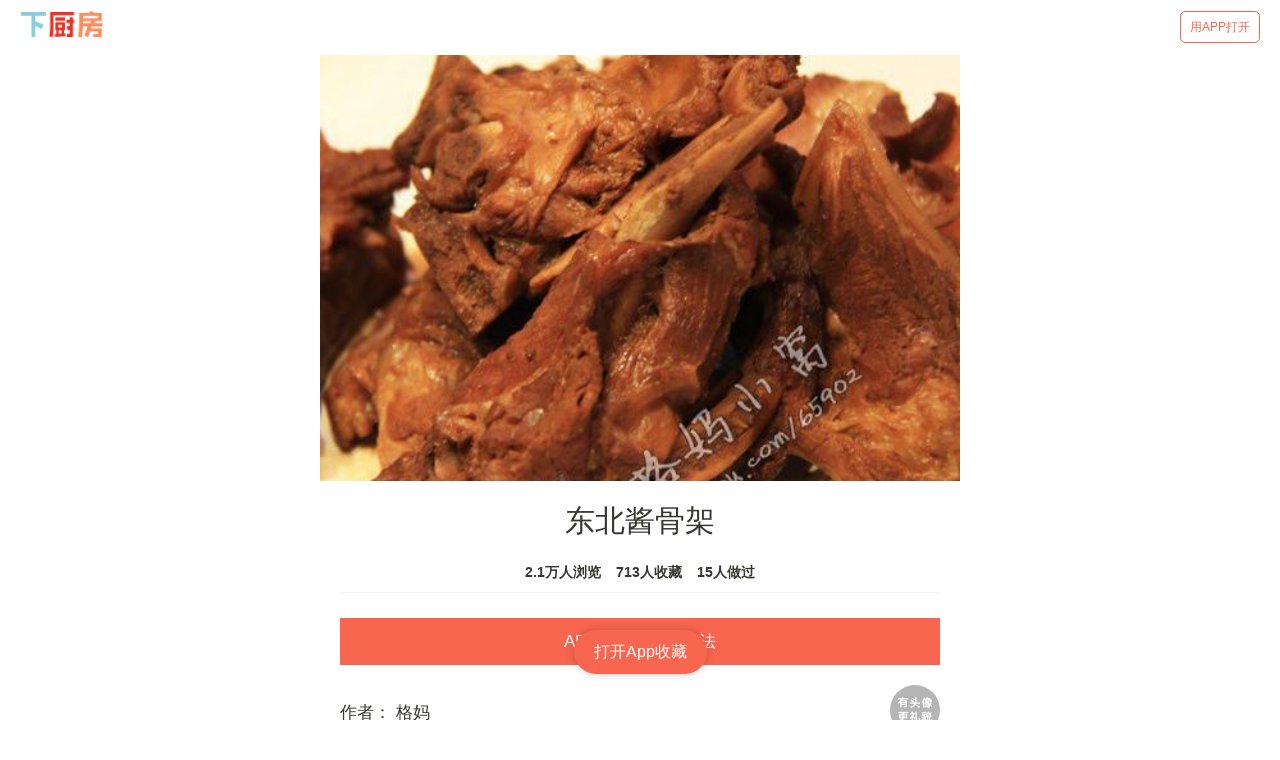

--- FILE ---
content_type: text/html; charset=utf-8
request_url: https://m.xiachufang.com/recipe/9775/
body_size: 37897
content:
<!doctype html>
<html data-n-head-ssr lang="zh-Hans" data-n-head="lang">
  <head data-n-head="">
    <title data-n-head="true">【步骤图】东北酱骨架的做法_东北酱骨架的做法步骤_菜谱_下厨房</title><meta data-n-head="true" charset="utf-8"><meta data-n-head="true" name="viewport" content="width=device-width, initial-scale=1, minimum-scale=1, user-scalable=no, viewport-fit=cover"><meta data-n-head="true" name="theme-color" content="#e63726"><meta data-n-head="true" data-hid="description" name="description" content="【东北酱骨架】01.将骨头洗净放在清水里浸2个小时以上，中途换几次水，泡出血水,11.泡好的骨头放入冷水中，大火煮开后略滚一会，捞出洗净备用,21.另烧一锅水，待水开后放入焯过水的骨头，一同加入料酒、生抽、老抽、白糖、黄豆酱、八角、桂皮、香叶、茴香、干辣椒等调料，大火煮开后转小火炖1个钟头后，转中火或大火再继续煮半个小时收汁…"><meta data-n-head="true" data-hid="keywords" name="keywords" content="东北酱骨架,东北酱骨架的做法,东北酱骨架的家常做法,东北酱骨架的详细做法,怎么做东北酱骨架,东北酱骨架怎么做,东北酱骨架的最正宗做法"><link data-n-head="true" rel="icon" type="image/x-icon" href="https://s.chuimg.com/favicon.ico"><link data-n-head="true" rel="dns-prefetch" href="//s.chuimg.com"><link data-n-head="true" rel="dns-prefetch" href="//i1.chuimg.com"><link data-n-head="true" rel="dns-prefetch" href="//i2.chuimg.com"><link data-n-head="true" rel="stylesheet" href="https://c.mipcdn.com/static/v2/mip.css"><link data-n-head="true" data-hid="miphtml" rel="miphtml" href="https://hanwuji.xiachufang.com/recipe/9775/"><link data-n-head="true" data-hid="canonical" rel="canonical" href="https://m.xiachufang.com/recipe/9775/"><link rel="preload" href="//sv2.chuimg.com/dist/waffle/2ca9ae662e0d8fe434bd.js" as="script"><link rel="preload" href="//sv2.chuimg.com/dist/waffle/d544d3459bd6374581ff.js" as="script"><link rel="preload" href="//sv2.chuimg.com/dist/waffle/b246dc9daa29525c8382.js" as="script"><link rel="preload" href="//sv2.chuimg.com/dist/waffle/5d574d81639c70a366d0.js" as="script"><link rel="preload" href="//sv2.chuimg.com/dist/waffle/b65ce6972cc6f6b32884.js" as="script"><link rel="preload" href="//sv2.chuimg.com/dist/waffle/17dafa49448e7ed7c399.js" as="script"><style data-vue-ssr-id="184a82b4:0 1e704233:0 c473e494:0 1e2edb16:0 4209309d:0 e06eaec4:0 8ba90e90:0 06d0ec91:0 264926b0:0 1e0ada4a:0 7079a817:0">.aspect-ratio{height:0;position:relative}.aspect-ratio--16x9{padding-bottom:56.25%}.aspect-ratio--9x16{padding-bottom:177.77%}.aspect-ratio--4x3{padding-bottom:75%}.aspect-ratio--3x4{padding-bottom:133.33%}.aspect-ratio--6x4{padding-bottom:66.6%}.aspect-ratio--4x6{padding-bottom:150%}.aspect-ratio--8x5{padding-bottom:62.5%}.aspect-ratio--5x8{padding-bottom:160%}.aspect-ratio--7x5{padding-bottom:71.42%}.aspect-ratio--5x7{padding-bottom:140%}.aspect-ratio--1x1{padding-bottom:100%}.aspect-ratio--object{position:absolute;top:0;right:0;bottom:0;left:0;width:100%;height:100%;z-index:100}.cover{background-size:cover!important}.contain{background-size:contain!important}.bg-center{background-position:50%}.bg-center,.bg-top{background-repeat:no-repeat}.bg-top{background-position:top}.bg-right{background-position:100%}.bg-bottom,.bg-right{background-repeat:no-repeat}.bg-bottom{background-position:bottom}.bg-left{background-repeat:no-repeat;background-position:0}.ba{border-style:solid;border-width:1px}.bt{border-top-style:solid;border-top-width:1px}.br{border-right-style:solid;border-right-width:1px}.bb{border-bottom-style:solid;border-bottom-width:1px}.bl{border-left-style:solid;border-left-width:1px}.bn{border-style:none;border-width:0}.b--black{border-color:#000}.b--white{border-color:#fff}.b--transparent{border-color:transparent}.br0{border-radius:0}.br1{border-radius:.125rem}.br2{border-radius:.25rem}.br3{border-radius:.5rem}.br4{border-radius:1rem}.br-100{border-radius:100%}.br-pill{border-radius:9999px}.br--bottom{border-top-left-radius:0;border-top-right-radius:0}.br--top{border-bottom-right-radius:0}.br--right,.br--top{border-bottom-left-radius:0}.br--right{border-top-left-radius:0}.br--left{border-top-right-radius:0;border-bottom-right-radius:0}.b--dotted{border-style:dotted}.b--dashed{border-style:dashed}.b--solid{border-style:solid}.b--none{border-style:none}.bw0{border-width:0}.bw1{border-width:.125rem}.bw2{border-width:.25rem}.bw3{border-width:.5rem}.bw4{border-width:1rem}.bw5{border-width:2rem}.bt-0{border-top-width:0}.br-0{border-right-width:0}.bb-0{border-bottom-width:0}.bl-0{border-left-width:0}.shadow-1{box-shadow:0 0 4px 2px rgba(0,0,0,.2)}.shadow-2{box-shadow:0 0 8px 2px rgba(0,0,0,.2)}.shadow-3{box-shadow:2px 2px 4px 2px rgba(0,0,0,.2)}.shadow-4{box-shadow:2px 2px 8px 0 rgba(0,0,0,.2)}.shadow-5{box-shadow:4px 4px 8px 0 rgba(0,0,0,.2)}.pre{overflow-x:auto;overflow-y:hidden;overflow:scroll}.pa0{padding:0}.ma0,.na0{margin:0}.pl0{padding-left:0}.ml0,.nl0{margin-left:0}.pr0{padding-right:0}.mr0,.nr0{margin-right:0}.pt0{padding-top:0}.mt0,.nt0{margin-top:0}.pb0{padding-bottom:0}.mb0,.nb0{margin-bottom:0}.pv0{padding-top:0;padding-bottom:0}.mv0,.nv0{margin-top:0;margin-bottom:0}.ph0{padding-left:0;padding-right:0}.mh0,.nh0{margin-left:0;margin-right:0}.pa1{padding:.25rem}.ma1{margin:.25rem}.na1{margin:-.25rem}.pl1{padding-left:.25rem}.ml1{margin-left:.25rem}.nl1{margin-left:-.25rem}.pr1{padding-right:.25rem}.mr1{margin-right:.25rem}.nr1{margin-right:-.25rem}.pt1{padding-top:.25rem}.mt1{margin-top:.25rem}.nt1{margin-top:-.25rem}.pb1{padding-bottom:.25rem}.mb1{margin-bottom:.25rem}.nb1{margin-bottom:-.25rem}.pv1{padding-top:.25rem;padding-bottom:.25rem}.mv1{margin-top:.25rem;margin-bottom:.25rem}.nv1{margin-top:-.25rem;margin-bottom:-.25rem}.ph1{padding-left:.25rem;padding-right:.25rem}.mh1{margin-left:.25rem;margin-right:.25rem}.nh1{margin-left:-.25rem;margin-right:-.25rem}.pa2{padding:.5rem}.ma2{margin:.5rem}.na2{margin:-.5rem}.pl2{padding-left:.5rem}.ml2{margin-left:.5rem}.nl2{margin-left:-.5rem}.pr2{padding-right:.5rem}.mr2{margin-right:.5rem}.nr2{margin-right:-.5rem}.pt2{padding-top:.5rem}.mt2{margin-top:.5rem}.nt2{margin-top:-.5rem}.pb2{padding-bottom:.5rem}.mb2{margin-bottom:.5rem}.nb2{margin-bottom:-.5rem}.pv2{padding-top:.5rem;padding-bottom:.5rem}.mv2{margin-top:.5rem;margin-bottom:.5rem}.nv2{margin-top:-.5rem;margin-bottom:-.5rem}.ph2{padding-left:.5rem;padding-right:.5rem}.mh2{margin-left:.5rem;margin-right:.5rem}.nh2{margin-left:-.5rem;margin-right:-.5rem}.pa3{padding:1rem}.ma3{margin:1rem}.na3{margin:-1rem}.pl3{padding-left:1rem}.ml3{margin-left:1rem}.nl3{margin-left:-1rem}.pr3{padding-right:1rem}.mr3{margin-right:1rem}.nr3{margin-right:-1rem}.pt3{padding-top:1rem}.mt3{margin-top:1rem}.nt3{margin-top:-1rem}.pb3{padding-bottom:1rem}.mb3{margin-bottom:1rem}.nb3{margin-bottom:-1rem}.pv3{padding-top:1rem;padding-bottom:1rem}.mv3{margin-top:1rem;margin-bottom:1rem}.nv3{margin-top:-1rem;margin-bottom:-1rem}.ph3{padding-left:1rem;padding-right:1rem}.mh3{margin-left:1rem;margin-right:1rem}.nh3{margin-left:-1rem;margin-right:-1rem}.pa4{padding:2rem}.ma4{margin:2rem}.na4{margin:-2rem}.pl4{padding-left:2rem}.ml4{margin-left:2rem}.nl4{margin-left:-2rem}.pr4{padding-right:2rem}.mr4{margin-right:2rem}.nr4{margin-right:-2rem}.pt4{padding-top:2rem}.mt4{margin-top:2rem}.nt4{margin-top:-2rem}.pb4{padding-bottom:2rem}.mb4{margin-bottom:2rem}.nb4{margin-bottom:-2rem}.pv4{padding-top:2rem;padding-bottom:2rem}.mv4{margin-top:2rem;margin-bottom:2rem}.nv4{margin-top:-2rem;margin-bottom:-2rem}.ph4{padding-left:2rem;padding-right:2rem}.mh4{margin-left:2rem;margin-right:2rem}.nh4{margin-left:-2rem;margin-right:-2rem}.pa5{padding:4rem}.ma5{margin:4rem}.na5{margin:-4rem}.pl5{padding-left:4rem}.ml5{margin-left:4rem}.nl5{margin-left:-4rem}.pr5{padding-right:4rem}.mr5{margin-right:4rem}.nr5{margin-right:-4rem}.pt5{padding-top:4rem}.mt5{margin-top:4rem}.nt5{margin-top:-4rem}.pb5{padding-bottom:4rem}.mb5{margin-bottom:4rem}.nb5{margin-bottom:-4rem}.pv5{padding-top:4rem;padding-bottom:4rem}.mv5{margin-top:4rem;margin-bottom:4rem}.nv5{margin-top:-4rem;margin-bottom:-4rem}.ph5{padding-left:4rem;padding-right:4rem}.mh5{margin-left:4rem;margin-right:4rem}.nh5{margin-left:-4rem;margin-right:-4rem}.pa6{padding:8rem}.ma6{margin:8rem}.na6{margin:-8rem}.pl6{padding-left:8rem}.ml6{margin-left:8rem}.nl6{margin-left:-8rem}.pr6{padding-right:8rem}.mr6{margin-right:8rem}.nr6{margin-right:-8rem}.pt6{padding-top:8rem}.mt6{margin-top:8rem}.nt6{margin-top:-8rem}.pb6{padding-bottom:8rem}.mb6{margin-bottom:8rem}.nb6{margin-bottom:-8rem}.pv6{padding-top:8rem;padding-bottom:8rem}.mv6{margin-top:8rem;margin-bottom:8rem}.nv6{margin-top:-8rem;margin-bottom:-8rem}.ph6{padding-left:8rem;padding-right:8rem}.mh6{margin-left:8rem;margin-right:8rem}.nh6{margin-left:-8rem;margin-right:-8rem}.pa7{padding:16rem}.ma7{margin:16rem}.na7{margin:-16rem}.pl7{padding-left:16rem}.ml7{margin-left:16rem}.nl7{margin-left:-16rem}.pr7{padding-right:16rem}.mr7{margin-right:16rem}.nr7{margin-right:-16rem}.pt7{padding-top:16rem}.mt7{margin-top:16rem}.nt7{margin-top:-16rem}.pb7{padding-bottom:16rem}.mb7{margin-bottom:16rem}.nb7{margin-bottom:-16rem}.pv7{padding-top:16rem;padding-bottom:16rem}.mv7{margin-top:16rem;margin-bottom:16rem}.nv7{margin-top:-16rem;margin-bottom:-16rem}.ph7{padding-left:16rem;padding-right:16rem}.mh7{margin-left:16rem;margin-right:16rem}.nh7{margin-left:-16rem;margin-right:-16rem}.top-0{top:0}.right-0{right:0}.bottom-0{bottom:0}.left-0{left:0}.top-1{top:1rem}.right-1{right:1rem}.bottom-1{bottom:1rem}.left-1{left:1rem}.top-2{top:2rem}.right-2{right:2rem}.bottom-2{bottom:2rem}.left-2{left:2rem}.top--1{top:-1rem}.right--1{right:-1rem}.bottom--1{bottom:-1rem}.left--1{left:-1rem}.top--2{top:-2rem}.right--2{right:-2rem}.bottom--2{bottom:-2rem}.left--2{left:-2rem}.absolute--fill{top:0;right:0;bottom:0;left:0}.cf:after,.cf:before{content:" ";display:table}.cf:after{clear:both}.cf{*zoom:1}.cl{clear:left}.cr{clear:right}.cb{clear:both}.cn{clear:none}.dn{display:none}.di{display:inline}.db{display:block}.dib{display:inline-block}.dit{display:inline-table}.dt{display:table}.dtc{display:table-cell}.dt-row{display:table-row}.dt-row-group{display:table-row-group}.dt-column{display:table-column}.dt-column-group{display:table-column-group}.dt--fixed{table-layout:fixed;width:100%}.flex{display:-webkit-box;display:flex}.inline-flex{display:-webkit-inline-box;display:inline-flex}.flex-auto{-webkit-box-flex:1;flex:1 1 auto;min-width:0;min-height:0}.flex-none{-webkit-box-flex:0;flex:none}.flex-column{-webkit-box-orient:vertical;flex-direction:column}.flex-column,.flex-row{-webkit-box-direction:normal}.flex-row{-webkit-box-orient:horizontal;flex-direction:row}.flex-wrap{flex-wrap:wrap}.flex-nowrap{flex-wrap:nowrap}.flex-wrap-reverse{flex-wrap:wrap-reverse}.flex-column-reverse{-webkit-box-orient:vertical;-webkit-box-direction:reverse;flex-direction:column-reverse}.flex-row-reverse{-webkit-box-orient:horizontal;-webkit-box-direction:reverse;flex-direction:row-reverse}.items-start{-webkit-box-align:start;align-items:flex-start}.items-end{-webkit-box-align:end;align-items:flex-end}.items-center{-webkit-box-align:center;align-items:center}.items-baseline{-webkit-box-align:baseline;align-items:baseline}.items-stretch{-webkit-box-align:stretch;align-items:stretch}.self-start{align-self:flex-start}.self-end{align-self:flex-end}.self-center{align-self:center}.self-baseline{align-self:baseline}.self-stretch{align-self:stretch}.justify-start{-webkit-box-pack:start;justify-content:flex-start}.justify-end{-webkit-box-pack:end;justify-content:flex-end}.justify-center{-webkit-box-pack:center;justify-content:center}.justify-between{-webkit-box-pack:justify;justify-content:space-between}.justify-around{justify-content:space-around}.content-start{align-content:flex-start}.content-end{align-content:flex-end}.content-center{align-content:center}.content-between{align-content:space-between}.content-around{align-content:space-around}.content-stretch{align-content:stretch}.order-0{-webkit-box-ordinal-group:1;order:0}.order-1{-webkit-box-ordinal-group:2;order:1}.order-2{-webkit-box-ordinal-group:3;order:2}.order-3{-webkit-box-ordinal-group:4;order:3}.order-4{-webkit-box-ordinal-group:5;order:4}.order-5{-webkit-box-ordinal-group:6;order:5}.order-6{-webkit-box-ordinal-group:7;order:6}.order-7{-webkit-box-ordinal-group:8;order:7}.order-8{-webkit-box-ordinal-group:9;order:8}.order-last{-webkit-box-ordinal-group:100000;order:99999}.flex-grow-0{-webkit-box-flex:0;flex-grow:0}.flex-grow-1{-webkit-box-flex:1;flex-grow:1}.flex-shrink-0{flex-shrink:0}.flex-shrink-1{flex-shrink:1}.fl{float:left}.fl,.fr{_display:inline}.fr{float:right}.fn{float:none}.sans-serif{font-family:-apple-system,BlinkMacSystemFont,avenir next,avenir,helvetica neue,helvetica,ubuntu,roboto,noto,segoe ui,arial,sans-serif}.serif{font-family:georgia,times,serif}.system-sans-serif{font-family:sans-serif}.system-serif{font-family:serif}.code,code{font-family:Consolas,monaco,monospace}.courier{font-family:Courier Next,courier,monospace}.helvetica{font-family:helvetica neue,helvetica,sans-serif}.avenir{font-family:avenir next,avenir,sans-serif}.athelas{font-family:athelas,georgia,serif}.georgia{font-family:georgia,serif}.times{font-family:times,serif}.bodoni{font-family:Bodoni MT,serif}.calisto{font-family:Calisto MT,serif}.garamond{font-family:garamond,serif}.baskerville{font-family:baskerville,serif}.i{font-style:italic}.fs-normal{font-style:normal}.normal{font-weight:400}.b{font-weight:700}.fw1{font-weight:100}.fw2{font-weight:200}.fw3{font-weight:300}.fw4{font-weight:400}.fw5{font-weight:500}.fw6{font-weight:600}.fw7{font-weight:700}.fw8{font-weight:800}.fw9{font-weight:900}.input-reset{-webkit-appearance:none;-moz-appearance:none}.button-reset::-moz-focus-inner,.input-reset::-moz-focus-inner{border:0;padding:0}.debug *{outline:1px solid gold}.debug-white *{outline:1px solid #fff}.debug-black *{outline:1px solid #000}.debug-grid{background:transparent url([data-uri]) repeat 0 0}.debug-grid-16{background:transparent url([data-uri]) repeat 0 0}.debug-grid-8-solid{background:#fff url([data-uri]) repeat 0 0}.debug-grid-16-solid{background:#fff url([data-uri]) repeat 0 0}.link{text-decoration:none}.link,.link:active,.link:focus,.link:hover,.link:link,.link:visited{-webkit-transition:color .15s ease-in;transition:color .15s ease-in}.link:focus{outline:1px dotted currentColor}.list{list-style-type:none}.h1{height:1rem}.h2{height:2rem}.h3{height:4rem}.h4{height:8rem}.h5{height:16rem}.h-25{height:25%}.h-50{height:50%}.h-75{height:75%}.h-100{height:100%}.min-h-100{min-height:100%}.vh-25{height:25vh}.vh-50{height:50vh}.vh-75{height:75vh}.vh-100{height:100vh}.min-vh-100{min-height:100vh}.h-auto{height:auto}.h-inherit{height:inherit}.black{color:#000}.white{color:#fff}.bg-black{background-color:#000}.bg-white{background-color:#fff}.bg-transparent{background-color:initial}.hover-black:focus,.hover-black:hover{color:#000}.hover-white:focus,.hover-white:hover{color:#fff}.hover-bg-black:focus,.hover-bg-black:hover{background-color:#000}.hover-bg-white:focus,.hover-bg-white:hover{background-color:#fff}.hover-bg-transparent:focus,.hover-bg-transparent:hover{background-color:initial}.tracked{letter-spacing:.1em}.tracked-tight{letter-spacing:-.05em}.tracked-mega{letter-spacing:.25em}.lh-solid{line-height:1}.lh-title{line-height:1.25}.lh-copy{line-height:1.5}.mw1{max-width:1rem}.mw2{max-width:2rem}.mw3{max-width:4rem}.mw4{max-width:8rem}.mw5{max-width:16rem}.mw6{max-width:32rem}.mw7{max-width:48rem}.mw8{max-width:64rem}.mw9{max-width:96rem}.mw-none{max-width:none}.mw-100{max-width:100%}.nested-copy-line-height ol,.nested-copy-line-height p,.nested-copy-line-height ul{line-height:1.5}.nested-headline-line-height h1,.nested-headline-line-height h2,.nested-headline-line-height h3,.nested-headline-line-height h4,.nested-headline-line-height h5,.nested-headline-line-height h6{line-height:1.25}.nested-list-reset ol,.nested-list-reset ul{padding-left:0;margin-left:0;list-style-type:none}.nested-copy-indent p+p{text-indent:1em;margin-top:0;margin-bottom:0}.nested-copy-separator p+p{margin-top:1.5em}.nested-img img{width:100%;max-width:100%;display:block}.nested-links a{color:#357edd}.nested-links a,.nested-links a:focus,.nested-links a:hover{-webkit-transition:color .15s ease-in;transition:color .15s ease-in}.nested-links a:focus,.nested-links a:hover{color:#96ccff}.dim{opacity:1}.dim,.dim:focus,.dim:hover{-webkit-transition:opacity .15s ease-in;transition:opacity .15s ease-in}.dim:focus,.dim:hover{opacity:.5}.dim:active{opacity:.8;-webkit-transition:opacity .15s ease-out;transition:opacity .15s ease-out}.glow,.glow:focus,.glow:hover{-webkit-transition:opacity .15s ease-in;transition:opacity .15s ease-in}.glow:focus,.glow:hover{opacity:1}.hide-child .child{opacity:0;-webkit-transition:opacity .15s ease-in;transition:opacity .15s ease-in}.hide-child:active .child,.hide-child:focus .child,.hide-child:hover .child{opacity:1;-webkit-transition:opacity .15s ease-in;transition:opacity .15s ease-in}.underline-hover:focus,.underline-hover:hover{text-decoration:underline}.grow{-moz-osx-font-smoothing:grayscale;-webkit-backface-visibility:hidden;backface-visibility:hidden;-webkit-transform:translateZ(0);transform:translateZ(0);transition:-webkit-transform .25s ease-out;-webkit-transition:-webkit-transform .25s ease-out;transition:transform .25s ease-out;transition:transform .25s ease-out,-webkit-transform .25s ease-out}.grow:focus,.grow:hover{-webkit-transform:scale(1.05);transform:scale(1.05)}.grow:active{-webkit-transform:scale(.9);transform:scale(.9)}.grow-large{-moz-osx-font-smoothing:grayscale;-webkit-backface-visibility:hidden;backface-visibility:hidden;-webkit-transform:translateZ(0);transform:translateZ(0);transition:-webkit-transform .25s ease-in-out;-webkit-transition:-webkit-transform .25s ease-in-out;transition:transform .25s ease-in-out;transition:transform .25s ease-in-out,-webkit-transform .25s ease-in-out}.grow-large:focus,.grow-large:hover{-webkit-transform:scale(1.2);transform:scale(1.2)}.grow-large:active{-webkit-transform:scale(.95);transform:scale(.95)}.pointer:hover,.shadow-hover{cursor:pointer}.shadow-hover{position:relative;-webkit-transition:all .5s cubic-bezier(.165,.84,.44,1);transition:all .5s cubic-bezier(.165,.84,.44,1)}.shadow-hover:after{content:"";box-shadow:0 0 16px 2px rgba(0,0,0,.2);border-radius:inherit;opacity:0;position:absolute;top:0;left:0;width:100%;height:100%;z-index:-1;-webkit-transition:opacity .5s cubic-bezier(.165,.84,.44,1);transition:opacity .5s cubic-bezier(.165,.84,.44,1)}.shadow-hover:focus:after,.shadow-hover:hover:after{opacity:1}.bg-animate,.bg-animate:focus,.bg-animate:hover{-webkit-transition:background-color .15s ease-in-out;transition:background-color .15s ease-in-out}.o-100{opacity:1}.o-90{opacity:.9}.o-80{opacity:.8}.o-70{opacity:.7}.o-60{opacity:.6}.o-50{opacity:.5}.o-40{opacity:.4}.o-30{opacity:.3}.o-20{opacity:.2}.o-10{opacity:.1}.o-05{opacity:.05}.o-025{opacity:.025}.o-0{opacity:0}.rotate-45{-webkit-transform:rotate(45deg);transform:rotate(45deg)}.rotate-90{-webkit-transform:rotate(90deg);transform:rotate(90deg)}.rotate-135{-webkit-transform:rotate(135deg);transform:rotate(135deg)}.rotate-180{-webkit-transform:rotate(180deg);transform:rotate(180deg)}.rotate-225{-webkit-transform:rotate(225deg);transform:rotate(225deg)}.rotate-270{-webkit-transform:rotate(270deg);transform:rotate(270deg)}.rotate-315{-webkit-transform:rotate(315deg);transform:rotate(315deg)}.outline{outline:1px solid}.outline-transparent{outline:1px solid transparent}.outline-0{outline:0}.overflow-visible{overflow:visible}.overflow-hidden{overflow:hidden}.overflow-scroll{overflow:scroll}.overflow-auto{overflow:auto}.overflow-x-visible{overflow-x:visible}.overflow-x-hidden{overflow-x:hidden}.overflow-x-scroll{overflow-x:scroll}.overflow-x-auto{overflow-x:auto}.overflow-y-visible{overflow-y:visible}.overflow-y-hidden{overflow-y:hidden}.overflow-y-scroll{overflow-y:scroll}.overflow-y-auto{overflow-y:auto}.static{position:static}.relative{position:relative}.absolute{position:absolute}.fixed{position:fixed}.collapse{border-collapse:collapse;border-spacing:0}.striped--light-silver:nth-child(odd){background-color:#aaa}.striped--moon-gray:nth-child(odd){background-color:#ccc}.striped--light-gray:nth-child(odd){background-color:#eee}.striped--near-white:nth-child(odd){background-color:#f4f4f4}.stripe-light:nth-child(odd){background-color:hsla(0,0%,100%,.1)}.stripe-dark:nth-child(odd){background-color:rgba(0,0,0,.1)}.strike{text-decoration:line-through}.underline{text-decoration:underline}.no-underline{text-decoration:none}.tl{text-align:left}.tr{text-align:right}.tc{text-align:center}.tj{text-align:justify}.ttc{text-transform:capitalize}.ttl{text-transform:lowercase}.ttu{text-transform:uppercase}.ttn{text-transform:none}.v-base{vertical-align:initial}.v-mid{vertical-align:middle}.v-top{vertical-align:top}.v-btm{vertical-align:bottom}.f1{font-size:3rem}.f2{font-size:2.25rem}.f3{font-size:1.5rem}.f4{font-size:1.25rem}.f5{font-size:1rem}.f6{font-size:.875rem}.f7{font-size:.75rem}.measure{max-width:30em}.measure-wide{max-width:34em}.measure-narrow{max-width:20em}.small-caps{-webkit-font-feature-settings:"c2sc";font-feature-settings:"c2sc";font-variant:small-caps}.indent{text-indent:1em;margin-top:0;margin-bottom:0}.truncate{white-space:nowrap;overflow:hidden;text-overflow:ellipsis}.overflow-container{overflow-y:scroll}.center{margin-left:auto}.center,.mr-auto{margin-right:auto}.ml-auto{margin-left:auto}.clip{position:fixed!important;_position:absolute!important;clip:rect(1px 1px 1px 1px);clip:rect(1px,1px,1px,1px)}.ws-normal{white-space:normal}.nowrap{white-space:nowrap}.pre{white-space:pre}.w1{width:1rem}.w2{width:2rem}.w3{width:4rem}.w4{width:8rem}.w5{width:16rem}.w-10{width:10%}.w-20{width:20%}.w-25{width:25%}.w-30{width:30%}.w-33{width:33%}.w-34{width:34%}.w-40{width:40%}.w-50{width:50%}.w-60{width:60%}.w-70{width:70%}.w-75{width:75%}.w-80{width:80%}.w-90{width:90%}.w-100{width:100%}.w-third{width:33.33333%}.w-two-thirds{width:66.66667%}.w-auto{width:auto}.z-0{z-index:0}.z-1{z-index:1}.z-2{z-index:2}.z-3{z-index:3}.z-4{z-index:4}.z-5{z-index:5}.z-999{z-index:999}.z-9999{z-index:9999}.z-max{z-index:2147483647}.z-inherit{z-index:inherit}.z-initial{z-index:auto}.z-unset{z-index:unset}.swiper-container{margin:0 auto;position:relative;overflow:hidden;list-style:none;padding:0;z-index:1}.swiper-container-no-flexbox .swiper-slide{float:left}.swiper-container-vertical>.swiper-wrapper{-webkit-box-orient:vertical;-webkit-box-direction:normal;flex-direction:column}.swiper-wrapper{position:relative;width:100%;height:100%;z-index:1;display:-webkit-box;display:flex;-webkit-transition-property:-webkit-transform;transition-property:-webkit-transform;transition-property:transform;transition-property:transform,-webkit-transform;box-sizing:initial}.swiper-container-android .swiper-slide,.swiper-wrapper{-webkit-transform:translateZ(0);transform:translateZ(0)}.swiper-container-multirow>.swiper-wrapper{flex-wrap:wrap}.swiper-container-free-mode>.swiper-wrapper{-webkit-transition-timing-function:ease-out;transition-timing-function:ease-out;margin:0 auto}.swiper-slide{flex-shrink:0;width:100%;height:100%;position:relative;-webkit-transition-property:-webkit-transform;transition-property:-webkit-transform;transition-property:transform;transition-property:transform,-webkit-transform}.swiper-slide-invisible-blank{visibility:hidden}.swiper-container-autoheight,.swiper-container-autoheight .swiper-slide{height:auto}.swiper-container-autoheight .swiper-wrapper{-webkit-box-align:start;align-items:flex-start;-webkit-transition-property:height,-webkit-transform;transition-property:height,-webkit-transform;transition-property:transform,height;transition-property:transform,height,-webkit-transform}.swiper-container-3d{-webkit-perspective:1200px;perspective:1200px}.swiper-container-3d .swiper-cube-shadow,.swiper-container-3d .swiper-slide,.swiper-container-3d .swiper-slide-shadow-bottom,.swiper-container-3d .swiper-slide-shadow-left,.swiper-container-3d .swiper-slide-shadow-right,.swiper-container-3d .swiper-slide-shadow-top,.swiper-container-3d .swiper-wrapper{-webkit-transform-style:preserve-3d;transform-style:preserve-3d}.swiper-container-3d .swiper-slide-shadow-bottom,.swiper-container-3d .swiper-slide-shadow-left,.swiper-container-3d .swiper-slide-shadow-right,.swiper-container-3d .swiper-slide-shadow-top{position:absolute;left:0;top:0;width:100%;height:100%;pointer-events:none;z-index:10}.swiper-container-3d .swiper-slide-shadow-left{background-image:-webkit-gradient(linear,right top,left top,from(rgba(0,0,0,.5)),to(transparent));background-image:-webkit-linear-gradient(right,rgba(0,0,0,.5),transparent);background-image:linear-gradient(270deg,rgba(0,0,0,.5),transparent)}.swiper-container-3d .swiper-slide-shadow-right{background-image:-webkit-gradient(linear,left top,right top,from(rgba(0,0,0,.5)),to(transparent));background-image:-webkit-linear-gradient(left,rgba(0,0,0,.5),transparent);background-image:linear-gradient(90deg,rgba(0,0,0,.5),transparent)}.swiper-container-3d .swiper-slide-shadow-top{background-image:-webkit-gradient(linear,left bottom,left top,from(rgba(0,0,0,.5)),to(transparent));background-image:-webkit-linear-gradient(bottom,rgba(0,0,0,.5),transparent);background-image:linear-gradient(0deg,rgba(0,0,0,.5),transparent)}.swiper-container-3d .swiper-slide-shadow-bottom{background-image:-webkit-gradient(linear,left top,left bottom,from(rgba(0,0,0,.5)),to(transparent));background-image:-webkit-linear-gradient(top,rgba(0,0,0,.5),transparent);background-image:linear-gradient(180deg,rgba(0,0,0,.5),transparent)}.swiper-container-wp8-horizontal,.swiper-container-wp8-horizontal>.swiper-wrapper{touch-action:pan-y}.swiper-container-wp8-vertical,.swiper-container-wp8-vertical>.swiper-wrapper{touch-action:pan-x}.swiper-button-next,.swiper-button-prev{position:absolute;top:50%;width:27px;height:44px;margin-top:-22px;z-index:10;cursor:pointer;background-size:27px 44px;background-position:50%;background-repeat:no-repeat}.swiper-button-next.swiper-button-disabled,.swiper-button-prev.swiper-button-disabled{opacity:.35;cursor:auto;pointer-events:none}.swiper-button-prev,.swiper-container-rtl .swiper-button-next{background-image:url("data:image/svg+xml;charset=utf-8,%3Csvg xmlns='http://www.w3.org/2000/svg' viewBox='0 0 27 44'%3E%3Cpath d='M0 22L22 0l2.1 2.1L4.2 22l19.9 19.9L22 44 0 22z' fill='%23007aff'/%3E%3C/svg%3E");left:10px;right:auto}.swiper-button-next,.swiper-container-rtl .swiper-button-prev{background-image:url("data:image/svg+xml;charset=utf-8,%3Csvg xmlns='http://www.w3.org/2000/svg' viewBox='0 0 27 44'%3E%3Cpath d='M27 22L5 44l-2.1-2.1L22.8 22 2.9 2.1 5 0l22 22z' fill='%23007aff'/%3E%3C/svg%3E");right:10px;left:auto}.swiper-button-prev.swiper-button-white,.swiper-container-rtl .swiper-button-next.swiper-button-white{background-image:url("data:image/svg+xml;charset=utf-8,%3Csvg xmlns='http://www.w3.org/2000/svg' viewBox='0 0 27 44'%3E%3Cpath d='M0 22L22 0l2.1 2.1L4.2 22l19.9 19.9L22 44 0 22z' fill='%23fff'/%3E%3C/svg%3E")}.swiper-button-next.swiper-button-white,.swiper-container-rtl .swiper-button-prev.swiper-button-white{background-image:url("data:image/svg+xml;charset=utf-8,%3Csvg xmlns='http://www.w3.org/2000/svg' viewBox='0 0 27 44'%3E%3Cpath d='M27 22L5 44l-2.1-2.1L22.8 22 2.9 2.1 5 0l22 22z' fill='%23fff'/%3E%3C/svg%3E")}.swiper-button-prev.swiper-button-black,.swiper-container-rtl .swiper-button-next.swiper-button-black{background-image:url("data:image/svg+xml;charset=utf-8,%3Csvg xmlns='http://www.w3.org/2000/svg' viewBox='0 0 27 44'%3E%3Cpath d='M0 22L22 0l2.1 2.1L4.2 22l19.9 19.9L22 44 0 22z'/%3E%3C/svg%3E")}.swiper-button-next.swiper-button-black,.swiper-container-rtl .swiper-button-prev.swiper-button-black{background-image:url("data:image/svg+xml;charset=utf-8,%3Csvg xmlns='http://www.w3.org/2000/svg' viewBox='0 0 27 44'%3E%3Cpath d='M27 22L5 44l-2.1-2.1L22.8 22 2.9 2.1 5 0l22 22z'/%3E%3C/svg%3E")}.swiper-button-lock{display:none}.swiper-pagination{position:absolute;text-align:center;-webkit-transition:opacity .3s;transition:opacity .3s;-webkit-transform:translateZ(0);transform:translateZ(0);z-index:10}.swiper-pagination.swiper-pagination-hidden{opacity:0}.swiper-container-horizontal>.swiper-pagination-bullets,.swiper-pagination-custom,.swiper-pagination-fraction{bottom:10px;left:0;width:100%}.swiper-pagination-bullets-dynamic{overflow:hidden;font-size:0}.swiper-pagination-bullets-dynamic .swiper-pagination-bullet{-webkit-transform:scale(.33);transform:scale(.33);position:relative}.swiper-pagination-bullets-dynamic .swiper-pagination-bullet-active,.swiper-pagination-bullets-dynamic .swiper-pagination-bullet-active-main{-webkit-transform:scale(1);transform:scale(1)}.swiper-pagination-bullets-dynamic .swiper-pagination-bullet-active-prev{-webkit-transform:scale(.66);transform:scale(.66)}.swiper-pagination-bullets-dynamic .swiper-pagination-bullet-active-prev-prev{-webkit-transform:scale(.33);transform:scale(.33)}.swiper-pagination-bullets-dynamic .swiper-pagination-bullet-active-next{-webkit-transform:scale(.66);transform:scale(.66)}.swiper-pagination-bullets-dynamic .swiper-pagination-bullet-active-next-next{-webkit-transform:scale(.33);transform:scale(.33)}.swiper-pagination-bullet{width:8px;height:8px;display:inline-block;border-radius:100%;background:#000;opacity:.2}button.swiper-pagination-bullet{border:none;margin:0;padding:0;box-shadow:none;-webkit-appearance:none;appearance:none}.swiper-pagination-clickable .swiper-pagination-bullet{cursor:pointer}.swiper-pagination-bullet-active{opacity:1;background:#007aff}.swiper-container-vertical>.swiper-pagination-bullets{right:10px;top:50%;-webkit-transform:translate3d(0,-50%,0);transform:translate3d(0,-50%,0)}.swiper-container-vertical>.swiper-pagination-bullets .swiper-pagination-bullet{margin:6px 0;display:block}.swiper-container-vertical>.swiper-pagination-bullets.swiper-pagination-bullets-dynamic{top:50%;-webkit-transform:translateY(-50%);transform:translateY(-50%);width:8px}.swiper-container-vertical>.swiper-pagination-bullets.swiper-pagination-bullets-dynamic .swiper-pagination-bullet{display:inline-block;-webkit-transition:top .2s,-webkit-transform .2s;transition:top .2s,-webkit-transform .2s;transition:transform .2s,top .2s;transition:transform .2s,top .2s,-webkit-transform .2s}.swiper-container-horizontal>.swiper-pagination-bullets .swiper-pagination-bullet{margin:0 4px}.swiper-container-horizontal>.swiper-pagination-bullets.swiper-pagination-bullets-dynamic{left:50%;-webkit-transform:translateX(-50%);transform:translateX(-50%);white-space:nowrap}.swiper-container-horizontal>.swiper-pagination-bullets.swiper-pagination-bullets-dynamic .swiper-pagination-bullet{-webkit-transition:left .2s,-webkit-transform .2s;transition:left .2s,-webkit-transform .2s;transition:transform .2s,left .2s;transition:transform .2s,left .2s,-webkit-transform .2s}.swiper-container-horizontal.swiper-container-rtl>.swiper-pagination-bullets-dynamic .swiper-pagination-bullet{-webkit-transition:right .2s,-webkit-transform .2s;transition:right .2s,-webkit-transform .2s;transition:transform .2s,right .2s;transition:transform .2s,right .2s,-webkit-transform .2s}.swiper-pagination-progressbar{background:rgba(0,0,0,.25);position:absolute}.swiper-pagination-progressbar .swiper-pagination-progressbar-fill{background:#007aff;position:absolute;left:0;top:0;width:100%;height:100%;-webkit-transform:scale(0);transform:scale(0);-webkit-transform-origin:left top;transform-origin:left top}.swiper-container-rtl .swiper-pagination-progressbar .swiper-pagination-progressbar-fill{-webkit-transform-origin:right top;transform-origin:right top}.swiper-container-horizontal>.swiper-pagination-progressbar,.swiper-container-vertical>.swiper-pagination-progressbar.swiper-pagination-progressbar-opposite{width:100%;height:4px;left:0;top:0}.swiper-container-horizontal>.swiper-pagination-progressbar.swiper-pagination-progressbar-opposite,.swiper-container-vertical>.swiper-pagination-progressbar{width:4px;height:100%;left:0;top:0}.swiper-pagination-white .swiper-pagination-bullet-active{background:#fff}.swiper-pagination-progressbar.swiper-pagination-white{background:hsla(0,0%,100%,.25)}.swiper-pagination-progressbar.swiper-pagination-white .swiper-pagination-progressbar-fill{background:#fff}.swiper-pagination-black .swiper-pagination-bullet-active{background:#000}.swiper-pagination-progressbar.swiper-pagination-black{background:rgba(0,0,0,.25)}.swiper-pagination-progressbar.swiper-pagination-black .swiper-pagination-progressbar-fill{background:#000}.swiper-pagination-lock{display:none}.swiper-scrollbar{border-radius:10px;position:relative;-ms-touch-action:none;background:rgba(0,0,0,.1)}.swiper-container-horizontal>.swiper-scrollbar{position:absolute;left:1%;bottom:3px;z-index:50;height:5px;width:98%}.swiper-container-vertical>.swiper-scrollbar{position:absolute;right:3px;top:1%;z-index:50;width:5px;height:98%}.swiper-scrollbar-drag{height:100%;width:100%;position:relative;background:rgba(0,0,0,.5);border-radius:10px;left:0;top:0}.swiper-scrollbar-cursor-drag{cursor:move}.swiper-scrollbar-lock{display:none}.swiper-zoom-container{width:100%;height:100%;display:-webkit-box;display:flex;-webkit-box-pack:center;justify-content:center;-webkit-box-align:center;align-items:center;text-align:center}.swiper-zoom-container>canvas,.swiper-zoom-container>img,.swiper-zoom-container>svg{max-width:100%;max-height:100%;object-fit:contain}.swiper-slide-zoomed{cursor:move}.swiper-lazy-preloader{width:42px;height:42px;position:absolute;left:50%;top:50%;margin-left:-21px;margin-top:-21px;z-index:10;-webkit-transform-origin:50%;transform-origin:50%;-webkit-animation:swiper-preloader-spin 1s steps(12) infinite;animation:swiper-preloader-spin 1s steps(12) infinite}.swiper-lazy-preloader:after{display:block;content:"";width:100%;height:100%;background-image:url("data:image/svg+xml;charset=utf-8,%3Csvg viewBox='0 0 120 120' xmlns='http://www.w3.org/2000/svg' xmlns:xlink='http://www.w3.org/1999/xlink'%3E%3Cdefs%3E%3Cpath id='a' stroke='%236c6c6c' stroke-width='11' stroke-linecap='round' d='M60 7v20'/%3E%3C/defs%3E%3Cuse xlink:href='%23a' opacity='.27'/%3E%3Cuse xlink:href='%23a' opacity='.27' transform='rotate(30 60 60)'/%3E%3Cuse xlink:href='%23a' opacity='.27' transform='rotate(60 60 60)'/%3E%3Cuse xlink:href='%23a' opacity='.27' transform='rotate(90 60 60)'/%3E%3Cuse xlink:href='%23a' opacity='.27' transform='rotate(120 60 60)'/%3E%3Cuse xlink:href='%23a' opacity='.27' transform='rotate(150 60 60)'/%3E%3Cuse xlink:href='%23a' opacity='.37' transform='rotate(180 60 60)'/%3E%3Cuse xlink:href='%23a' opacity='.46' transform='rotate(210 60 60)'/%3E%3Cuse xlink:href='%23a' opacity='.56' transform='rotate(240 60 60)'/%3E%3Cuse xlink:href='%23a' opacity='.66' transform='rotate(270 60 60)'/%3E%3Cuse xlink:href='%23a' opacity='.75' transform='rotate(300 60 60)'/%3E%3Cuse xlink:href='%23a' opacity='.85' transform='rotate(330 60 60)'/%3E%3C/svg%3E");background-position:50%;background-size:100%;background-repeat:no-repeat}.swiper-lazy-preloader-white:after{background-image:url("data:image/svg+xml;charset=utf-8,%3Csvg viewBox='0 0 120 120' xmlns='http://www.w3.org/2000/svg' xmlns:xlink='http://www.w3.org/1999/xlink'%3E%3Cdefs%3E%3Cpath id='a' stroke='%23fff' stroke-width='11' stroke-linecap='round' d='M60 7v20'/%3E%3C/defs%3E%3Cuse xlink:href='%23a' opacity='.27'/%3E%3Cuse xlink:href='%23a' opacity='.27' transform='rotate(30 60 60)'/%3E%3Cuse xlink:href='%23a' opacity='.27' transform='rotate(60 60 60)'/%3E%3Cuse xlink:href='%23a' opacity='.27' transform='rotate(90 60 60)'/%3E%3Cuse xlink:href='%23a' opacity='.27' transform='rotate(120 60 60)'/%3E%3Cuse xlink:href='%23a' opacity='.27' transform='rotate(150 60 60)'/%3E%3Cuse xlink:href='%23a' opacity='.37' transform='rotate(180 60 60)'/%3E%3Cuse xlink:href='%23a' opacity='.46' transform='rotate(210 60 60)'/%3E%3Cuse xlink:href='%23a' opacity='.56' transform='rotate(240 60 60)'/%3E%3Cuse xlink:href='%23a' opacity='.66' transform='rotate(270 60 60)'/%3E%3Cuse xlink:href='%23a' opacity='.75' transform='rotate(300 60 60)'/%3E%3Cuse xlink:href='%23a' opacity='.85' transform='rotate(330 60 60)'/%3E%3C/svg%3E")}@-webkit-keyframes swiper-preloader-spin{to{-webkit-transform:rotate(1turn);transform:rotate(1turn)}}@keyframes swiper-preloader-spin{to{-webkit-transform:rotate(1turn);transform:rotate(1turn)}}.swiper-container .swiper-notification{position:absolute;left:0;top:0;pointer-events:none;opacity:0;z-index:-1000}.swiper-container-fade.swiper-container-free-mode .swiper-slide{-webkit-transition-timing-function:ease-out;transition-timing-function:ease-out}.swiper-container-fade .swiper-slide{pointer-events:none;-webkit-transition-property:opacity;transition-property:opacity}.swiper-container-fade .swiper-slide .swiper-slide{pointer-events:none}.swiper-container-fade .swiper-slide-active,.swiper-container-fade .swiper-slide-active .swiper-slide-active{pointer-events:auto}.swiper-container-cube{overflow:visible}.swiper-container-cube .swiper-slide{pointer-events:none;-webkit-backface-visibility:hidden;backface-visibility:hidden;z-index:1;visibility:hidden;-webkit-transform-origin:0 0;transform-origin:0 0;width:100%;height:100%}.swiper-container-cube .swiper-slide .swiper-slide{pointer-events:none}.swiper-container-cube.swiper-container-rtl .swiper-slide{-webkit-transform-origin:100% 0;transform-origin:100% 0}.swiper-container-cube .swiper-slide-active,.swiper-container-cube .swiper-slide-active .swiper-slide-active{pointer-events:auto}.swiper-container-cube .swiper-slide-active,.swiper-container-cube .swiper-slide-next,.swiper-container-cube .swiper-slide-next+.swiper-slide,.swiper-container-cube .swiper-slide-prev{pointer-events:auto;visibility:visible}.swiper-container-cube .swiper-slide-shadow-bottom,.swiper-container-cube .swiper-slide-shadow-left,.swiper-container-cube .swiper-slide-shadow-right,.swiper-container-cube .swiper-slide-shadow-top{z-index:0;-webkit-backface-visibility:hidden;backface-visibility:hidden}.swiper-container-cube .swiper-cube-shadow{position:absolute;left:0;bottom:0;width:100%;height:100%;background:#000;opacity:.6;-webkit-filter:blur(50px);filter:blur(50px);z-index:0}.swiper-container-flip{overflow:visible}.swiper-container-flip .swiper-slide{pointer-events:none;-webkit-backface-visibility:hidden;backface-visibility:hidden;z-index:1}.swiper-container-flip .swiper-slide .swiper-slide{pointer-events:none}.swiper-container-flip .swiper-slide-active,.swiper-container-flip .swiper-slide-active .swiper-slide-active{pointer-events:auto}.swiper-container-flip .swiper-slide-shadow-bottom,.swiper-container-flip .swiper-slide-shadow-left,.swiper-container-flip .swiper-slide-shadow-right,.swiper-container-flip .swiper-slide-shadow-top{z-index:0;-webkit-backface-visibility:hidden;backface-visibility:hidden}.swiper-container-coverflow .swiper-wrapper{-ms-perspective:1200px}html{font-family:sans-serif;-ms-text-size-adjust:100%;-webkit-text-size-adjust:100%}body{margin:0}article,aside,details,figcaption,figure,footer,header,hgroup,main,menu,nav,section,summary{display:block}audio,canvas,progress,video{display:inline-block;vertical-align:initial}audio:not([controls]){display:none;height:0}[hidden],template{display:none}a{background-color:initial}a:active,a:hover{outline:0}abbr[title]{border-bottom:1px dotted}dfn{font-style:italic}mark{background:#ff0;color:#000}b,strong{font-weight:700}h1{font-size:2em;margin:.67em 0}small{font-size:80%}sub,sup{font-size:75%;line-height:0;position:relative;vertical-align:initial}sup{top:-.5em}sub{bottom:-.25em}img{border:0}svg:not(:root){overflow:hidden}figure{margin:1em 40px}hr{box-sizing:initial;height:0}pre{overflow:auto}code,kbd,pre,samp{font-family:monospace,monospace;font-size:1em}button,input,optgroup,select,textarea{color:inherit;font:inherit;margin:0}button{overflow:visible}button,select{text-transform:none}button,html input[type=button],input[type=reset],input[type=submit]{cursor:pointer;-webkit-appearance:button}button[disabled],html input[disabled]{cursor:default}button::-moz-focus-inner,input::-moz-focus-inner{border:0;padding:0}input{line-height:normal}input[type=checkbox],input[type=radio]{box-sizing:border-box;padding:0}input[type=number]::-webkit-inner-spin-button,input[type=number]::-webkit-outer-spin-button{height:auto}input[type=search]{-webkit-appearance:textfield;box-sizing:initial}input[type=search]::-webkit-search-cancel-button,input[type=search]::-webkit-search-decoration{-webkit-appearance:none}fieldset{border:1px solid silver;margin:0 2px;padding:.35em .625em .75em}legend{border:0;padding:0}textarea{overflow:auto}optgroup{font-weight:700}table{border-collapse:collapse;border-spacing:0}td,th{padding:0}*{box-sizing:border-box}body{margin:0 auto;max-width:640px;background:#fff;color:#383831;font-family:-apple-system,Noto Sans,Helvetica Neue,Helvetica,Nimbus Sans L,Arial,Liberation Sans,PingFang SC,Hiragino Sans GB,Noto Sans CJK SC,Source Han Sans SC,Source Han Sans CN,Microsoft YaHei,Wenquanyi Micro Hei,WenQuanYi Zen Hei,ST Heiti,SimHei,WenQuanYi Zen Hei Sharp,sans-serif;-webkit-font-smoothing:antialiased}body:before{display:none}a{color:#f96650;text-decoration:none}img{max-width:100%}a,div,input,label,span{-webkit-tap-highlight-color:transparent;-webkit-focus-ring-color:transparent}.__nuxt-error-page{position:static;background:inherit}.overflow-auto{-webkit-overflow-scrolling:touch}.footer{position:fixed;left:0;bottom:0;z-index:999;padding-bottom:env(safe-area-inset-bottom);width:100%;height:60px;height:calc(env(safe-area-inset-bottom) + 60px);background:#fff;box-shadow:0 2px 5px 0 rgba(0,0,0,.5);font-size:12px}
.site-body[data-v-6c9cc41c]{position:relative;margin:55px auto}
.header[data-v-020608ee]{padding:10px 20px}.header .logo[data-v-020608ee]{width:86px;height:29px}.header .open-app-button[data-v-020608ee]{padding:8px 9px;border:1px solid #f96650;font-size:12px;line-height:14px;border-radius:5px}
#wechat-alert{position:fixed;top:-71px;left:0;z-index:99999;margin:auto;padding:10px 4px;width:100%;border-bottom:1px solid #8ed0d7;background-color:#fff;text-align:center;font-weight:700;font-size:15px;line-height:1.6;-webkit-transition:top .3s;transition:top .3s;-webkit-tap-highlight-color:transparent}#wechat-alert.show{top:0}#wechat-alert.show:after{position:fixed;top:0;right:0;bottom:0;left:0;content:" "}#wechat-alert img{vertical-align:middle}
.recipe-tiles[data-v-4abe64c6]{margin:0 17px}.recipe-addon[data-v-4abe64c6]{margin-top:20px}.sub-title[data-v-4abe64c6]{margin:0 20px 15px;font-weight:400;font-size:20px}.recipe-categories[data-v-4abe64c6]{padding:20px 15px;background-color:#f9f9f9}.recipe-category[data-v-4abe64c6]{padding:0 5px;margin-bottom:10px}.category-name[data-v-4abe64c6]{display:block;padding:8px;border:1px solid #383831;border-radius:30px;color:#383831}.footer[data-v-4abe64c6]{position:fixed;left:0;bottom:0;z-index:999;width:100%;height:60px;height:calc(env(safe-area-inset-bottom) + 60px);padding-bottom:env(safe-area-inset-bottom);background:#fff;font-size:12px;box-shadow:0 2px 5px 0 rgba(0,0,0,.5)}
.section-baobaoshu .logo[data-v-4abe64c6]{display:block;margin:10px auto 0;width:102px;height:32px}.section-baobaoshu .logo-text[data-v-4abe64c6]{color:#333;font-weight:400;font-size:14px;line-height:21px;text-align:center;padding:10px 0}.section-baobaoshu .recipes-wrap[data-v-4abe64c6]{margin:0 auto;padding:0 20px;max-width:640px}.section-baobaoshu .recipes-wrap .title[data-v-4abe64c6]{margin:20px 0 10px;font-weight:700;font-size:20px}.section-baobaoshu .recipes-wrap .recipe[data-v-4abe64c6]{display:inline-block;margin-bottom:20px;padding:0 10px 0 0;width:50%}.section-baobaoshu .recipes-wrap .recipe[data-v-4abe64c6]:nth-child(2n){padding:0 0 0 10px}.section-baobaoshu .recipes-wrap .recipe .cover[data-v-4abe64c6]{border-radius:6px;background-color:#e2e2e2}.section-baobaoshu .recipes-wrap .recipe .name[data-v-4abe64c6]{margin-top:10px;color:#383831;font-size:15px}.section-baobaoshu .recipes-wrap .recipe .cooked[data-v-4abe64c6]{margin-top:6px;color:#95958f;font-size:12px}.section-baobaoshu .recipes-wrap .recipe .recipe-button[data-v-4abe64c6]{display:block;margin-top:6px;height:36px;border:1px solid #f96650;border-radius:6px;text-align:center;line-height:36px}.section-baobaoshu .header[data-v-4abe64c6]{margin:0 auto;padding:10px 20px;max-width:640px;height:102px;background-image:url(//sv2.chuimg.com/dist/waffle/img/dc7071c.png);background-position:bottom;background-size:cover;color:#fff;font-size:18px}.section-baobaoshu .header .keyword[data-v-4abe64c6]{height:48px;border-radius:6px;background:#fff;background-image:url([data-uri]);background-position:10px;background-size:24px 24px;background-repeat:no-repeat;color:#383831;text-indent:40px;line-height:48px}.section-baobaoshu .header .total[data-v-4abe64c6]{margin-top:10px;text-align:center}.section-baobaoshu .download-btn[data-v-4abe64c6]{display:inline-block;color:#fff;background-color:#f96650;font-size:18px;padding:10px 45px;text-align:center}.section-baobaoshu .main .title[data-v-4abe64c6]{color:#383831;font-size:30px;font-weight:500;text-align:center}.section-baobaoshu .bottom-button[data-v-4abe64c6]{display:block;height:50px;background:#f96650;color:#fff;text-align:center;font-weight:700;font-size:16px;line-height:50px;z-index:10000;position:fixed;bottom:-50px;left:0;right:0;-webkit-transition:bottom .1s;transition:bottom .1s}.section-baobaoshu .bottom-button.show[data-v-4abe64c6]{bottom:0}.section-baobaoshu .screen-shot[data-v-4abe64c6]{display:block;padding:30px 20px 0}
.recipe-body[data-v-05b2c2f4]{padding:0 20px;font-size:17px}.recipe-cover img[data-v-05b2c2f4]{object-fit:cover}.recipe-video[data-v-05b2c2f4]{padding-bottom:60%}.recipe-video iframe[data-v-05b2c2f4],.recipe-video mip-iframe[data-v-05b2c2f4]{position:absolute;width:100%!important;height:100%!important}.recipe-video-play[data-v-05b2c2f4]{position:absolute;width:100%;z-index:1;background:rgba(0,0,0,.3)}.recipe-video-play .play-icon[data-v-05b2c2f4]{width:60px;height:60px;position:absolute;top:50%;margin-top:-60px/2}.recipe-cover-text[data-v-05b2c2f4],.recipe-video-text[data-v-05b2c2f4]{background:#ccc;color:#fff;text-align:center;font-size:12px;padding:6px 0}.recipe-cover-text[data-v-05b2c2f4]{background:#f2f2f2;color:#383831}.recipe-name[data-v-05b2c2f4]{font-size:30px}.original-mark[data-v-05b2c2f4]{position:relative;top:-6px;padding:4px 6px;background:#ffcf2d;color:#fff;font-size:12px;display:inline-block}.recipe-stats[data-v-05b2c2f4]{padding-bottom:10px;border-bottom:1px solid #f2f2f2}.recipe-stats span[data-v-05b2c2f4]{padding:0 5px;font-size:14px}.button[data-v-05b2c2f4]{padding:12px 0}.button[data-v-05b2c2f4],.open-more-button[data-v-05b2c2f4]{margin-top:25px;background:#f96650;color:#fff}.open-more-button[data-v-05b2c2f4]{padding:9px 0;width:218px;height:44px;font-size:17px;font-weight:700;border-radius:30px}.recipe-author[data-v-05b2c2f4]{margin-top:20px}.recipe-author .author-name[data-v-05b2c2f4]{color:#383831}.author-avatar[data-v-05b2c2f4]{width:50px;height:50px}.recipe-desc[data-v-05b2c2f4]{margin:10px 0;white-space:pre-line;word-wrap:break-word}.steps[data-v-05b2c2f4] .sub-title,.sub-title[data-v-05b2c2f4]{margin-bottom:15px;font-weight:400;font-size:20px}.recipe-ingredient[data-v-05b2c2f4]{line-height:1.6}.recipe-ingredient .ing-line[data-v-05b2c2f4]{padding:10px 0;border-bottom:1px dashed #e5e5e3;display:block;color:#383831}.recipe-ingredient .ing-line .ing-name[data-v-05b2c2f4]{display:inline-block;width:60%}.recipe-ingredient .ing-line .ing-amount[data-v-05b2c2f4]{display:inline-block;width:35%}.recipe-ingredient .ing[data-v-05b2c2f4]{color:#383831}.recipe-ingredient .ing[data-v-05b2c2f4]:after{content:"、"}.recipe-ingredient .ing[data-v-05b2c2f4]:last-child:after{content:""}.steps[data-v-05b2c2f4]{margin-top:40px}.tips-text[data-v-05b2c2f4]{margin-bottom:20px}.tips-text>p[data-v-05b2c2f4]{white-space:pre-line}.recipe-time[data-v-05b2c2f4]{color:#aeaeaa;font-size:12px}.show-more[data-v-05b2c2f4]{position:relative;margin-top:-100px;margin-bottom:20px;padding-bottom:100px;width:100%;height:120px;background-image:url(https://i2.chuimg.com/a69d944c8545469f8c3f38755f7a6a42_670w_100h.png);cursor:pointer}.show-more-btn[data-v-05b2c2f4]{position:absolute;bottom:0;left:0;right:0;top:100px;text-align:center;color:#f96650}.show-more-arrow[data-v-05b2c2f4]{width:16px;height:16px;display:inline-block;vertical-align:middle;background-image:url(https://i2.chuimg.com/4dc29fb1e5a44c3aaf6fc063413ce89f_33w_35h.png);background-size:contain}.show-more .sub-title[data-v-05b2c2f4]{position:absolute;bottom:-18px;opacity:.2}
.step[data-v-03519d78]{margin-bottom:20px}.step .step-text[data-v-03519d78]{margin:15px 0 17px;line-height:1.6}.step .step-cover[data-v-03519d78]{background-color:#e2e2e2}
.bottom-fixed-open-btn[data-v-1e6e0e3e]{position:fixed;bottom:46px;left:50%;-webkit-transform:translate(-50%);transform:translate(-50%);z-index:999;padding:14px 20px;font-size:16px;line-height:16px;color:#fff;border-radius:30px;background:#f96650;box-shadow:0 0 10px rgba(0,0,0,.2)}
.recipe[data-v-1b717734]{margin:0 20px 15px;display:block;background:#fff}.cover[data-v-1b717734]{width:140px;height:95px;background-color:#e2e2e2}.content[data-v-1b717734]{margin-left:12px;min-width:0}.name[data-v-1b717734]{font-size:18px;color:#191919;margin:2px 4px 10px 0}.stats[data-v-1b717734]{font-size:12px;color:#777}.stats>span[data-v-1b717734]{margin-right:10px}.app-text[data-v-1b717734]{color:#f96650;margin-top:15px}
.recipe-tile[data-v-0e0c71b1]{padding:3px;text-align:center}.cover[data-v-0e0c71b1]{padding-top:78.5%;overflow:hidden;background-color:#e2e2e2}.name[data-v-0e0c71b1]{color:#383831;font-size:16px}.app-text[data-v-0e0c71b1]{font-size:13px;color:#f96650;height:20px}</style>
  </head>
  <body data-n-head="">
    <div data-server-rendered="true" id="__nuxt"><div id="__layout"><div data-v-6c9cc41c><div data-v-6c9cc41c><header class="header flex items-center justify-between w-100 fixed left-0 top-0 z-999 bg-white" data-v-020608ee data-v-6c9cc41c><a href="/" data-v-020608ee><img src="//sv2.chuimg.com/dist/waffle/img/2e9b403.png" alt="下厨房" class="logo" data-v-020608ee> <!----></a> <a rel="nofollow" href="https://jumpapp.xiachufang.com/recipe/9775/?from=open-app" data-stats-baidu-obj="%7B%22type%22%3A%22click%22%2C%22data%22%3A%5B%22_trackEvent%22%2C%22download%22%2C%22click%22%2C%22%E9%A1%B6%E9%83%A8%E7%94%A8APP%E6%89%93%E5%BC%80%EF%BC%88%E8%8F%9C%E8%B0%B1%EF%BC%89%22%5D%7D" data-stats-google-obj="%7B%22type%22%3A%22click%22%2C%22data%22%3A%22%5B_trackEvent%2Cdownload%2Cclick%2C%E9%A1%B6%E9%83%A8%E7%94%A8APP%E6%89%93%E5%BC%80%EF%BC%88%E8%8F%9C%E8%B0%B1%EF%BC%89%5D%22%7D" class="open-app-button open-app-wrap" data-v-020608ee><span data-v-020608ee>用APP打开</span> <!----></a></header> <div class="site-body" data-v-4abe64c6 data-v-6c9cc41c><div class="show-welcome" data-v-4abe64c6><div class="recipe-main" data-v-05b2c2f4 data-v-4abe64c6><div class="db" data-v-05b2c2f4><div class="recipe-cover aspect-ratio aspect-ratio--6x4 cover bg-center" style="background-image:url(https://i2.chuimg.com/d05f53807c8e11e58186871ace9ea97a.jpg?imageView2/1/w/640/h/520/q/75/format/jpg);" data-v-05b2c2f4><img src="https://i2.chuimg.com/d05f53807c8e11e58186871ace9ea97a.jpg?imageView2/1/w/640/h/520/q/75/format/jpg" width="320" height="260" alt="东北酱骨架的做法" class="aspect-ratio--object o-0" data-v-05b2c2f4></div></div> <div class="recipe-body" data-v-05b2c2f4><header data-v-05b2c2f4><h1 class="recipe-name tc" data-v-05b2c2f4>
          东北酱骨架
        </h1> <div class="recipe-stats fw8 tc" data-v-05b2c2f4><span data-v-05b2c2f4>2.1万人浏览</span> <span data-v-05b2c2f4>713人收藏</span> <span data-v-05b2c2f4>15人做过</span></div></header> <a href="https://at.umtrack.com/onelink/baCaqm" rel="nofollow" data-stats-baidu-obj="%7B%22type%22%3A%22click%22%2C%22data%22%3A%5B%22_trackEvent%22%2C%22download%22%2C%22click%22%2C%22%E8%8F%9C%E8%B0%B1%E5%90%8D%E4%B8%8B%E6%96%B9%22%5D%7D" data-stats-google-obj="%7B%22type%22%3A%22click%22%2C%22data%22%3A%22%5B_trackEvent%2Cdownload%2Cclick%2C%E8%8F%9C%E8%B0%B1%E5%90%8D%E4%B8%8B%E6%96%B9%5D%22%7D" class="button w-100 dib tc" data-v-05b2c2f4>APP中查看更多做法</a> <section class="recipe-author flex items-center" data-v-05b2c2f4><div class="flex-grow-1" data-v-05b2c2f4>
          作者：
          <a href="/cook/100447/" class="author-name" data-v-05b2c2f4>格妈</a></div> <a href="/cook/100447/" data-v-05b2c2f4><img src="https://i2.chuimg.com/afaa5454795811e681ba79fa6f489dbf.png?imageView2/1/w/100/h/100/q/75/format/jpg" alt="格妈" width="50" height="50" class="author-avatar br-pill" data-v-05b2c2f4></a></section> <section class="recipe-desc" data-v-05b2c2f4>
        以前经常去文二路计量学院对面的那家翠花上酸菜的东北菜馆里吃饭，每次去都要点至少两盘酱骨架，这是LG大爱的一道菜，后来那家店转让了，原先文二路那家的老板的一个亲戚在教工路上又开了家东北菜馆，可他们家烧的味道始终不及文二路那家，因此也就很少再去，我嚷嚷做这道酱骨架已经很久了，嚷嚷完了，把骨头买回了家，在冰箱里又躺了好一阵子，我这才真正行动起来，费了半天的劲，酱了这么盘骨头，LG最后赏了句：“就这么点哪够吃？”
      </section> <section id="ings" class="ings" data-v-05b2c2f4><h3 class="sub-title" data-v-05b2c2f4>
          用料
        </h3> <div class="recipe-ingredient" data-v-05b2c2f4><a href="/search/?keyword=%E9%AA%A8%E5%A4%B4" class="ing-line" data-v-05b2c2f4><div class="ing-name" data-v-05b2c2f4>
              骨头
            </div> <div class="ing-amount" data-v-05b2c2f4>
              
            </div></a><a href="/search/?keyword=%E9%BB%84%E8%B1%86%E9%85%B1" class="ing-line" data-v-05b2c2f4><div class="ing-name" data-v-05b2c2f4>
              黄豆酱
            </div> <div class="ing-amount" data-v-05b2c2f4>
              
            </div></a><a href="/search/?keyword=%E6%96%99%E9%85%92" class="ing-line" data-v-05b2c2f4><div class="ing-name" data-v-05b2c2f4>
              料酒
            </div> <div class="ing-amount" data-v-05b2c2f4>
              
            </div></a><a href="/search/?keyword=%E7%94%9F%E6%8A%BD" class="ing-line" data-v-05b2c2f4><div class="ing-name" data-v-05b2c2f4>
              生抽
            </div> <div class="ing-amount" data-v-05b2c2f4>
              
            </div></a><a href="/search/?keyword=%E8%80%81%E6%8A%BD" class="ing-line" data-v-05b2c2f4><div class="ing-name" data-v-05b2c2f4>
              老抽
            </div> <div class="ing-amount" data-v-05b2c2f4>
              
            </div></a><a href="/search/?keyword=%E7%99%BD%E7%B3%96" class="ing-line" data-v-05b2c2f4><div class="ing-name" data-v-05b2c2f4>
              白糖
            </div> <div class="ing-amount" data-v-05b2c2f4>
              
            </div></a><a href="/search/?keyword=%E5%85%AB%E8%A7%92" class="ing-line" data-v-05b2c2f4><div class="ing-name" data-v-05b2c2f4>
              八角
            </div> <div class="ing-amount" data-v-05b2c2f4>
              
            </div></a><a href="/search/?keyword=%E6%A1%82%E7%9A%AE" class="ing-line" data-v-05b2c2f4><div class="ing-name" data-v-05b2c2f4>
              桂皮
            </div> <div class="ing-amount" data-v-05b2c2f4>
              
            </div></a><a href="/search/?keyword=%E9%A6%99%E5%8F%B6" class="ing-line" data-v-05b2c2f4><div class="ing-name" data-v-05b2c2f4>
              香叶
            </div> <div class="ing-amount" data-v-05b2c2f4>
              
            </div></a><a href="/search/?keyword=%E8%8C%B4%E9%A6%99" class="ing-line" data-v-05b2c2f4><div class="ing-name" data-v-05b2c2f4>
              茴香
            </div> <div class="ing-amount" data-v-05b2c2f4>
              
            </div></a><a href="/search/?keyword=%E5%B9%B2%E8%BE%A3%E6%A4%92" class="ing-line" data-v-05b2c2f4><div class="ing-name" data-v-05b2c2f4>
              干辣椒
            </div> <div class="ing-amount" data-v-05b2c2f4>
              
            </div></a></div></section> <section id="steps" class="steps relative" data-v-05b2c2f4><h3 class="sub-title" data-v-05b2c2f4>
          东北酱骨架的做法步骤
        </h3> <div class="recipe-steps" data-v-05b2c2f4><div class="step step" data-v-03519d78 data-v-05b2c2f4><div class="sub-title" data-v-03519d78>
    步骤 1
  </div> <div data-v-03519d78><!----> <p class="step-text" data-v-03519d78>
      将骨头洗净放在清水里浸2个小时以上，中途换几次水，泡出血水
    </p></div></div><div class="step step" data-v-03519d78 data-v-05b2c2f4><div class="sub-title" data-v-03519d78>
    步骤 2
  </div> <div data-v-03519d78><!----> <p class="step-text" data-v-03519d78>
      泡好的骨头放入冷水中，大火煮开后略滚一会，捞出洗净备用
    </p></div></div><div class="step step" data-v-03519d78 data-v-05b2c2f4><div class="sub-title" data-v-03519d78>
    步骤 3
  </div> <div data-v-03519d78><!----> <p class="step-text" data-v-03519d78>
      另烧一锅水，待水开后放入焯过水的骨头，一同加入料酒、生抽、老抽、白糖、黄豆酱、八角、桂皮、香叶、茴香、干辣椒等调料，大火煮开后转小火炖1个钟头后，转中火或大火再继续煮半个小时收汁
    </p></div></div> <section id="tips" class="tips" data-v-05b2c2f4><h3 class="sub-title" data-v-05b2c2f4>
              东北酱骨架的小贴士
            </h3> <div class="tips-text" data-v-05b2c2f4><p data-v-05b2c2f4>1、排骨、筒骨、杂排。。。各类带骨头的肉都可以一起酱。

2、香料也可以根据家里现有情况随意放，不是必须的，有花椒的可以再放些花椒。</p></div></section></div></section> <div class="recipe-time" data-v-05b2c2f4>
        菜谱创建时间：2011-02-16 18:50:32
      </div> <!----></div> <span data-v-05b2c2f4><a href="https://jumpapp.xiachufang.com/recipe/9775/?from=open-app" rel="nofollow" data-stats-baidu-obj="%7B%22type%22%3A%22click%22%2C%22data%22%3A%5B%22_trackEvent%22%2C%22download%22%2C%22click%22%2C%22%E5%BA%95%E9%83%A8%E6%89%93%E5%BC%80App%22%5D%7D" data-stats-google-obj="%7B%22type%22%3A%22click%22%2C%22data%22%3A%22%5B_trackEvent%2Cdownload%2Cclick%2C%E5%BA%95%E9%83%A8%E6%89%93%E5%BC%80App%5D%22%7D" class="bottom-fixed-open-btn" data-v-1e6e0e3e data-v-05b2c2f4><span data-v-1e6e0e3e>打开App收藏</span> <!----></a></span></div> <div class="recipe-addon" data-v-4abe64c6><!----> <div class="recipe-tiles" data-v-4abe64c6><!----> <!----> <!----></div> <!----> <!----> <div class="recipe-tiles" data-v-4abe64c6><!----></div> <br data-v-4abe64c6> <a href="/recipe/107339380/" target="_blank" data-stats-baidu-obj="%7B%22type%22%3A%22click%22%2C%22data%22%3A%5B%22_trackEvent%22%2C%22download%22%2C%22click%22%2C%22%E8%8F%9C%E8%B0%B1%E9%A1%B5%E5%85%B6%E4%BB%96%E8%8F%9C%E8%B0%B1%22%5D%7D" data-stats-google-obj="%7B%22type%22%3A%22click%22%2C%22data%22%3A%22%5B_trackEvent%2Cdownload%2Cclick%2C%E8%8F%9C%E8%B0%B1%E9%A1%B5%E5%85%B6%E4%BB%96%E8%8F%9C%E8%B0%B1%5D%22%7D" class="recipe open-app-wrap" data-v-1b717734 data-v-4abe64c6><!----> <div class="body flex" data-v-1b717734><div id="recipe-row-cover-107339380" class="cover bg-center flex-shrink-0" style="background-image:url(https://i2.chuimg.com/74b2c8cd4c01467c944f4224afa44b4a_960w_1280h.jpg?imageView2/1/w/640/h/520/q/75/format/jpg);" data-v-1b717734><img width="140" height="95" src="https://i2.chuimg.com/74b2c8cd4c01467c944f4224afa44b4a_960w_1280h.jpg?imageView2/1/w/640/h/520/q/75/format/jpg" alt="下饭菜“青椒酿肉”，香糯多汁鲜嫩下饭" title="下饭菜“青椒酿肉”，香糯多汁鲜嫩下饭" class="o-0" data-v-1b717734></div> <div class="content flex-shrink-1 flex flex-column justify-center" data-v-1b717734><header class="name truncate" data-v-1b717734>
        下饭菜“青椒酿肉”，香糯多汁鲜嫩下饭
      </header> <div class="stats" data-v-1b717734><span data-v-1b717734>评分 8.2</span> <span class="n-cooked" data-v-1b717734>308 人做过</span></div> <!----></div></div></a><a href="/recipe/107607648/" target="_blank" data-stats-baidu-obj="%7B%22type%22%3A%22click%22%2C%22data%22%3A%5B%22_trackEvent%22%2C%22download%22%2C%22click%22%2C%22%E8%8F%9C%E8%B0%B1%E9%A1%B5%E5%85%B6%E4%BB%96%E8%8F%9C%E8%B0%B1%22%5D%7D" data-stats-google-obj="%7B%22type%22%3A%22click%22%2C%22data%22%3A%22%5B_trackEvent%2Cdownload%2Cclick%2C%E8%8F%9C%E8%B0%B1%E9%A1%B5%E5%85%B6%E4%BB%96%E8%8F%9C%E8%B0%B1%5D%22%7D" class="recipe open-app-wrap" data-v-1b717734 data-v-4abe64c6><!----> <div class="body flex" data-v-1b717734><div id="recipe-row-cover-107607648" class="cover bg-center flex-shrink-0" style="background-image:url(https://i2.chuimg.com/ff8c078c43c1410a8152e9821e14b399_1921w_2560h.jpg?imageView2/1/w/640/h/520/q/75/format/jpg);" data-v-1b717734><img width="140" height="95" src="https://i2.chuimg.com/ff8c078c43c1410a8152e9821e14b399_1921w_2560h.jpg?imageView2/1/w/640/h/520/q/75/format/jpg" alt="巨下饭的鱼香鸡蛋" title="巨下饭的鱼香鸡蛋" class="o-0" data-v-1b717734></div> <div class="content flex-shrink-1 flex flex-column justify-center" data-v-1b717734><header class="name truncate" data-v-1b717734>
        巨下饭的鱼香鸡蛋
      </header> <div class="stats" data-v-1b717734><span data-v-1b717734>评分 7.7</span> <span class="n-cooked" data-v-1b717734>50 人做过</span></div> <!----></div></div></a> <!----> <!----> <a href="/recipe/107657330/" target="_blank" data-stats-baidu-obj="%7B%22type%22%3A%22click%22%2C%22data%22%3A%5B%22_trackEvent%22%2C%22download%22%2C%22click%22%2C%22%E8%8F%9C%E8%B0%B1%E9%A1%B5%E5%85%B6%E4%BB%96%E8%8F%9C%E8%B0%B1%22%5D%7D" data-stats-google-obj="%7B%22type%22%3A%22click%22%2C%22data%22%3A%22%5B_trackEvent%2Cdownload%2Cclick%2C%E8%8F%9C%E8%B0%B1%E9%A1%B5%E5%85%B6%E4%BB%96%E8%8F%9C%E8%B0%B1%5D%22%7D" class="recipe open-app-wrap" data-v-1b717734 data-v-4abe64c6><!----> <div class="body flex" data-v-1b717734><div id="recipe-row-cover-107657330" class="cover bg-center flex-shrink-0" style="background-image:url(https://i2.chuimg.com/58bd62e264be4c8ca094bbe1189e3cd2_1920w_2560h.jpg?imageView2/1/w/640/h/520/q/75/format/jpg);" data-v-1b717734><img width="140" height="95" src="https://i2.chuimg.com/58bd62e264be4c8ca094bbe1189e3cd2_1920w_2560h.jpg?imageView2/1/w/640/h/520/q/75/format/jpg" alt="万能肉酱（炸酱面）" title="万能肉酱（炸酱面）" class="o-0" data-v-1b717734></div> <div class="content flex-shrink-1 flex flex-column justify-center" data-v-1b717734><header class="name truncate" data-v-1b717734>
        万能肉酱（炸酱面）
      </header> <div class="stats" data-v-1b717734><!----> <!----></div> <!----></div></div></a> <section class="recipe-categories tc" data-v-4abe64c6><div class="recipe-category dib w-50" data-v-4abe64c6><a href="/category/40076/" class="category-name truncate" data-v-4abe64c6>家常菜大全</a></div><div class="recipe-category dib w-50" data-v-4abe64c6><a href="/category/1000003/" class="category-name truncate" data-v-4abe64c6>可乐鸡翅做法</a></div><div class="recipe-category dib w-50" data-v-4abe64c6><a href="/category/1000025/" class="category-name truncate" data-v-4abe64c6>红烧肉做法</a></div><div class="recipe-category dib w-50" data-v-4abe64c6><a href="/category/227/" class="category-name truncate" data-v-4abe64c6>排骨做法</a></div><div class="recipe-category dib w-50" data-v-4abe64c6><a href="/category/1000015/" class="category-name truncate" data-v-4abe64c6>糖醋排骨做法</a></div><div class="recipe-category dib w-50" data-v-4abe64c6><a href="/category/1445/" class="category-name truncate" data-v-4abe64c6>牛肉做法</a></div><div class="recipe-category dib w-50" data-v-4abe64c6><a href="/category/40071/" class="category-name truncate" data-v-4abe64c6>早餐大全</a></div><div class="recipe-category dib w-50" data-v-4abe64c6><a href="/category/80/" class="category-name truncate" data-v-4abe64c6>豆腐做法</a></div> <div class="recipe-category dib w-100 p10" data-v-4abe64c6><a href="/category/" class="category-name" data-v-4abe64c6>全部菜谱分类</a></div></section> <br data-v-4abe64c6> <a href="/recipe/107543074/" target="_blank" data-stats-baidu-obj="%7B%22type%22%3A%22click%22%2C%22data%22%3A%5B%22_trackEvent%22%2C%22download%22%2C%22click%22%2C%22%E8%8F%9C%E8%B0%B1%E9%A1%B5%E5%85%B6%E4%BB%96%E8%8F%9C%E8%B0%B1%22%5D%7D" data-stats-google-obj="%7B%22type%22%3A%22click%22%2C%22data%22%3A%22%5B_trackEvent%2Cdownload%2Cclick%2C%E8%8F%9C%E8%B0%B1%E9%A1%B5%E5%85%B6%E4%BB%96%E8%8F%9C%E8%B0%B1%5D%22%7D" class="recipe open-app-wrap" data-v-1b717734 data-v-4abe64c6><!----> <div class="body flex" data-v-1b717734><div id="recipe-row-cover-107543074" class="cover bg-center flex-shrink-0" style="background-image:url(https://i2.chuimg.com/b71a85b08c9a4253bc849aea51d0e7c0_1080w_1920h.jpg?imageView2/1/w/640/h/520/q/75/format/jpg);" data-v-1b717734><img width="140" height="95" src="https://i2.chuimg.com/b71a85b08c9a4253bc849aea51d0e7c0_1080w_1920h.jpg?imageView2/1/w/640/h/520/q/75/format/jpg" alt="蜂蜜脆皮蛋糕" title="蜂蜜脆皮蛋糕" class="o-0" data-v-1b717734></div> <div class="content flex-shrink-1 flex flex-column justify-center" data-v-1b717734><header class="name truncate" data-v-1b717734>
        蜂蜜脆皮蛋糕
      </header> <div class="stats" data-v-1b717734><span data-v-1b717734>评分 8.6</span> <span class="n-cooked" data-v-1b717734>12 人做过</span></div> <!----></div></div></a><a href="/recipe/107674973/" target="_blank" data-stats-baidu-obj="%7B%22type%22%3A%22click%22%2C%22data%22%3A%5B%22_trackEvent%22%2C%22download%22%2C%22click%22%2C%22%E8%8F%9C%E8%B0%B1%E9%A1%B5%E5%85%B6%E4%BB%96%E8%8F%9C%E8%B0%B1%22%5D%7D" data-stats-google-obj="%7B%22type%22%3A%22click%22%2C%22data%22%3A%22%5B_trackEvent%2Cdownload%2Cclick%2C%E8%8F%9C%E8%B0%B1%E9%A1%B5%E5%85%B6%E4%BB%96%E8%8F%9C%E8%B0%B1%5D%22%7D" class="recipe open-app-wrap" data-v-1b717734 data-v-4abe64c6><!----> <div class="body flex" data-v-1b717734><div id="recipe-row-cover-107674973" class="cover bg-center flex-shrink-0" style="background-image:url(https://i2.chuimg.com/7f89fec7a4af4b8f952a55d7e4ff54cd_1920w_2560h.jpg?imageView2/1/w/640/h/520/q/75/format/jpg);" data-v-1b717734><img width="140" height="95" src="https://i2.chuimg.com/7f89fec7a4af4b8f952a55d7e4ff54cd_1920w_2560h.jpg?imageView2/1/w/640/h/520/q/75/format/jpg" alt="自制过年小零食，香香脆脆的芝麻一口酥" title="自制过年小零食，香香脆脆的芝麻一口酥" class="o-0" data-v-1b717734></div> <div class="content flex-shrink-1 flex flex-column justify-center" data-v-1b717734><header class="name truncate" data-v-1b717734>
        自制过年小零食，香香脆脆的芝麻一口酥
      </header> <div class="stats" data-v-1b717734><!----> <span class="n-cooked" data-v-1b717734>2 人做过</span></div> <!----></div></div></a> <!----> <!----> <a href="/recipe/106403214/" target="_blank" data-stats-baidu-obj="%7B%22type%22%3A%22click%22%2C%22data%22%3A%5B%22_trackEvent%22%2C%22download%22%2C%22click%22%2C%22%E8%8F%9C%E8%B0%B1%E9%A1%B5%E5%85%B6%E4%BB%96%E8%8F%9C%E8%B0%B1%22%5D%7D" data-stats-google-obj="%7B%22type%22%3A%22click%22%2C%22data%22%3A%22%5B_trackEvent%2Cdownload%2Cclick%2C%E8%8F%9C%E8%B0%B1%E9%A1%B5%E5%85%B6%E4%BB%96%E8%8F%9C%E8%B0%B1%5D%22%7D" class="recipe open-app-wrap" data-v-1b717734 data-v-4abe64c6><!----> <div class="body flex" data-v-1b717734><div id="recipe-row-cover-106403214" class="cover bg-center flex-shrink-0" style="background-image:url(https://i2.chuimg.com/09a629c7a3ef4ae0affb2a20e26c4c63_1050w_787h.jpg?imageView2/1/w/640/h/520/q/75/format/jpg);" data-v-1b717734><img width="140" height="95" src="https://i2.chuimg.com/09a629c7a3ef4ae0affb2a20e26c4c63_1050w_787h.jpg?imageView2/1/w/640/h/520/q/75/format/jpg" alt="可乐鸡翅" title="可乐鸡翅" class="o-0" data-v-1b717734></div> <div class="content flex-shrink-1 flex flex-column justify-center" data-v-1b717734><header class="name truncate" data-v-1b717734>
        可乐鸡翅
      </header> <div class="stats" data-v-1b717734><span data-v-1b717734>评分 7.8</span> <span class="n-cooked" data-v-1b717734>1003 人做过</span></div> <!----></div></div></a> <h3 class="title sub-title" data-v-4abe64c6>
          作者的其他菜谱
        </h3> <div class="recipe-tiles" data-v-4abe64c6><a href="/recipe/9935/" target="_blank" data-stats-baidu-obj="%7B%22type%22%3A%22click%22%2C%22data%22%3A%5B%22_trackEvent%22%2C%22download%22%2C%22click%22%2C%22%E8%8F%9C%E8%B0%B1%E9%A1%B5%E5%85%B6%E4%BB%96%E8%8F%9C%E8%B0%B1%22%5D%7D" data-stats-google-obj="%7B%22type%22%3A%22click%22%2C%22data%22%3A%22%5B_trackEvent%2Cdownload%2Cclick%2C%E8%8F%9C%E8%B0%B1%E9%A1%B5%E5%85%B6%E4%BB%96%E8%8F%9C%E8%B0%B1%5D%22%7D" class="recipe-tile w-33 dib open-app-wrap" data-v-0e0c71b1 data-v-4abe64c6><!----> <div id="recipe-tile-cover-9935" class="cover aspect-ratio" style="background-image:url(https://i2.chuimg.com/da01f8f27c8e11e591cde0db5512b208.jpg?imageView2/1/w/640/h/520/q/75/format/jpg);" data-v-0e0c71b1><img width="640" height="520" src="https://i2.chuimg.com/da01f8f27c8e11e591cde0db5512b208.jpg?imageView2/1/w/640/h/520/q/75/format/jpg" alt="孜然土豆" title="孜然土豆" class="w100 o-0" data-v-0e0c71b1></div> <header class="name tac truncate" data-v-0e0c71b1>孜然土豆</header></a><a href="/recipe/9745/" target="_blank" data-stats-baidu-obj="%7B%22type%22%3A%22click%22%2C%22data%22%3A%5B%22_trackEvent%22%2C%22download%22%2C%22click%22%2C%22%E8%8F%9C%E8%B0%B1%E9%A1%B5%E5%85%B6%E4%BB%96%E8%8F%9C%E8%B0%B1%22%5D%7D" data-stats-google-obj="%7B%22type%22%3A%22click%22%2C%22data%22%3A%22%5B_trackEvent%2Cdownload%2Cclick%2C%E8%8F%9C%E8%B0%B1%E9%A1%B5%E5%85%B6%E4%BB%96%E8%8F%9C%E8%B0%B1%5D%22%7D" class="recipe-tile w-33 dib open-app-wrap" data-v-0e0c71b1 data-v-4abe64c6><!----> <div id="recipe-tile-cover-9745" class="cover aspect-ratio" style="background-image:url(https://i2.chuimg.com/cc6572787c8e11e5b32fb82a72e00100.jpg?imageView2/1/w/640/h/520/q/75/format/jpg);" data-v-0e0c71b1><img width="640" height="520" src="https://i2.chuimg.com/cc6572787c8e11e5b32fb82a72e00100.jpg?imageView2/1/w/640/h/520/q/75/format/jpg" alt="培根蛋炒饭" title="培根蛋炒饭" class="w100 o-0" data-v-0e0c71b1></div> <header class="name tac truncate" data-v-0e0c71b1>培根蛋炒饭</header></a><a href="/recipe/10986/" target="_blank" data-stats-baidu-obj="%7B%22type%22%3A%22click%22%2C%22data%22%3A%5B%22_trackEvent%22%2C%22download%22%2C%22click%22%2C%22%E8%8F%9C%E8%B0%B1%E9%A1%B5%E5%85%B6%E4%BB%96%E8%8F%9C%E8%B0%B1%22%5D%7D" data-stats-google-obj="%7B%22type%22%3A%22click%22%2C%22data%22%3A%22%5B_trackEvent%2Cdownload%2Cclick%2C%E8%8F%9C%E8%B0%B1%E9%A1%B5%E5%85%B6%E4%BB%96%E8%8F%9C%E8%B0%B1%5D%22%7D" class="recipe-tile w-33 dib open-app-wrap" data-v-0e0c71b1 data-v-4abe64c6><!----> <div id="recipe-tile-cover-10986" class="cover aspect-ratio" style="background-image:url(https://i2.chuimg.com/14fad9ba7c8f11e5b32fb82a72e00100.jpg?imageView2/1/w/640/h/520/q/75/format/jpg);" data-v-0e0c71b1><img width="640" height="520" src="https://i2.chuimg.com/14fad9ba7c8f11e5b32fb82a72e00100.jpg?imageView2/1/w/640/h/520/q/75/format/jpg" alt="抹茶红豆戚风蛋糕" title="抹茶红豆戚风蛋糕" class="w100 o-0" data-v-0e0c71b1></div> <header class="name tac truncate" data-v-0e0c71b1>抹茶红豆戚风蛋糕</header></a></div> <div class="recipe-tiles" data-v-4abe64c6><!----></div> <!----> <br data-v-4abe64c6> <a href="/recipe/106555446/" target="_blank" data-stats-baidu-obj="%7B%22type%22%3A%22click%22%2C%22data%22%3A%5B%22_trackEvent%22%2C%22download%22%2C%22click%22%2C%22%E8%8F%9C%E8%B0%B1%E9%A1%B5%E5%85%B6%E4%BB%96%E8%8F%9C%E8%B0%B1%22%5D%7D" data-stats-google-obj="%7B%22type%22%3A%22click%22%2C%22data%22%3A%22%5B_trackEvent%2Cdownload%2Cclick%2C%E8%8F%9C%E8%B0%B1%E9%A1%B5%E5%85%B6%E4%BB%96%E8%8F%9C%E8%B0%B1%5D%22%7D" class="recipe open-app-wrap" data-v-1b717734 data-v-4abe64c6><!----> <div class="body flex" data-v-1b717734><div id="recipe-row-cover-106555446" class="cover bg-center flex-shrink-0" style="background-image:url(https://i2.chuimg.com/c8f0b76426154dc2b7f45d61dcd42cdf_960w_1280h.jpg?imageView2/1/w/640/h/520/q/75/format/jpg);" data-v-1b717734><img width="140" height="95" src="https://i2.chuimg.com/c8f0b76426154dc2b7f45d61dcd42cdf_960w_1280h.jpg?imageView2/1/w/640/h/520/q/75/format/jpg" alt="外焦里嫩！好吃到舔手指的蒜香烤排骨" title="外焦里嫩！好吃到舔手指的蒜香烤排骨" class="o-0" data-v-1b717734></div> <div class="content flex-shrink-1 flex flex-column justify-center" data-v-1b717734><header class="name truncate" data-v-1b717734>
        外焦里嫩！好吃到舔手指的蒜香烤排骨
      </header> <div class="stats" data-v-1b717734><span data-v-1b717734>评分 7.7</span> <span class="n-cooked" data-v-1b717734>772 人做过</span></div> <!----></div></div></a><a href="/recipe/107501663/" target="_blank" data-stats-baidu-obj="%7B%22type%22%3A%22click%22%2C%22data%22%3A%5B%22_trackEvent%22%2C%22download%22%2C%22click%22%2C%22%E8%8F%9C%E8%B0%B1%E9%A1%B5%E5%85%B6%E4%BB%96%E8%8F%9C%E8%B0%B1%22%5D%7D" data-stats-google-obj="%7B%22type%22%3A%22click%22%2C%22data%22%3A%22%5B_trackEvent%2Cdownload%2Cclick%2C%E8%8F%9C%E8%B0%B1%E9%A1%B5%E5%85%B6%E4%BB%96%E8%8F%9C%E8%B0%B1%5D%22%7D" class="recipe open-app-wrap" data-v-1b717734 data-v-4abe64c6><!----> <div class="body flex" data-v-1b717734><div id="recipe-row-cover-107501663" class="cover bg-center flex-shrink-0" style="background-image:url(https://i2.chuimg.com/1d9763fb7b77472ba2c5d73eef10fc20_1080w_1440h.jpg?imageView2/1/w/640/h/520/q/75/format/jpg);" data-v-1b717734><img width="140" height="95" src="https://i2.chuimg.com/1d9763fb7b77472ba2c5d73eef10fc20_1080w_1440h.jpg?imageView2/1/w/640/h/520/q/75/format/jpg" alt="万能酱料合集" title="万能酱料合集" class="o-0" data-v-1b717734></div> <div class="content flex-shrink-1 flex flex-column justify-center" data-v-1b717734><header class="name truncate" data-v-1b717734>
        万能酱料合集
      </header> <div class="stats" data-v-1b717734><!----> <span class="n-cooked" data-v-1b717734>2 人做过</span></div> <!----></div></div></a> <!----> <a href="/recipe/107686575/" target="_blank" data-stats-baidu-obj="%7B%22type%22%3A%22click%22%2C%22data%22%3A%5B%22_trackEvent%22%2C%22download%22%2C%22click%22%2C%22%E8%8F%9C%E8%B0%B1%E9%A1%B5%E5%85%B6%E4%BB%96%E8%8F%9C%E8%B0%B1%22%5D%7D" data-stats-google-obj="%7B%22type%22%3A%22click%22%2C%22data%22%3A%22%5B_trackEvent%2Cdownload%2Cclick%2C%E8%8F%9C%E8%B0%B1%E9%A1%B5%E5%85%B6%E4%BB%96%E8%8F%9C%E8%B0%B1%5D%22%7D" class="recipe open-app-wrap" data-v-1b717734 data-v-4abe64c6><!----> <div class="body flex" data-v-1b717734><div id="recipe-row-cover-107686575" class="cover bg-center flex-shrink-0" style="background-image:url(https://i2.chuimg.com/3dc8b2d68a7b4a868f96b5913329bdff_1280w_1706h.jpg?imageView2/1/w/640/h/520/q/75/format/jpg);" data-v-1b717734><img width="140" height="95" src="https://i2.chuimg.com/3dc8b2d68a7b4a868f96b5913329bdff_1280w_1706h.jpg?imageView2/1/w/640/h/520/q/75/format/jpg" alt="豪华版巧克力丁丁曲奇一口封神锁死这个配方" title="豪华版巧克力丁丁曲奇一口封神锁死这个配方" class="o-0" data-v-1b717734></div> <div class="content flex-shrink-1 flex flex-column justify-center" data-v-1b717734><header class="name truncate" data-v-1b717734>
        豪华版巧克力丁丁曲奇一口封神锁死这个配方
      </header> <div class="stats" data-v-1b717734><!----> <span class="n-cooked" data-v-1b717734>8 人做过</span></div> <!----></div></div></a> <h3 class="title sub-title" data-v-4abe64c6>
        被大家加入到以下菜单
      </h3> <div class="recipe-tiles" data-v-4abe64c6><!----><!----><!----></div> <br data-v-4abe64c6> <a href="/recipe/107531627/" target="_blank" data-stats-baidu-obj="%7B%22type%22%3A%22click%22%2C%22data%22%3A%5B%22_trackEvent%22%2C%22download%22%2C%22click%22%2C%22%E8%8F%9C%E8%B0%B1%E9%A1%B5%E5%85%B6%E4%BB%96%E8%8F%9C%E8%B0%B1%22%5D%7D" data-stats-google-obj="%7B%22type%22%3A%22click%22%2C%22data%22%3A%22%5B_trackEvent%2Cdownload%2Cclick%2C%E8%8F%9C%E8%B0%B1%E9%A1%B5%E5%85%B6%E4%BB%96%E8%8F%9C%E8%B0%B1%5D%22%7D" class="recipe open-app-wrap" data-v-1b717734 data-v-4abe64c6><!----> <div class="body flex" data-v-1b717734><div id="recipe-row-cover-107531627" class="cover bg-center flex-shrink-0" style="background-image:url(https://i2.chuimg.com/bb478368820a4863a90bfbe98150facc_1160w_2560h.jpg?imageView2/1/w/640/h/520/q/75/format/jpg);" data-v-1b717734><img width="140" height="95" src="https://i2.chuimg.com/bb478368820a4863a90bfbe98150facc_1160w_2560h.jpg?imageView2/1/w/640/h/520/q/75/format/jpg" alt="奶香味开花馒头" title="奶香味开花馒头" class="o-0" data-v-1b717734></div> <div class="content flex-shrink-1 flex flex-column justify-center" data-v-1b717734><header class="name truncate" data-v-1b717734>
        奶香味开花馒头
      </header> <div class="stats" data-v-1b717734><span data-v-1b717734>评分 8.1</span> <span class="n-cooked" data-v-1b717734>26 人做过</span></div> <!----></div></div></a><a href="/recipe/107669836/" target="_blank" data-stats-baidu-obj="%7B%22type%22%3A%22click%22%2C%22data%22%3A%5B%22_trackEvent%22%2C%22download%22%2C%22click%22%2C%22%E8%8F%9C%E8%B0%B1%E9%A1%B5%E5%85%B6%E4%BB%96%E8%8F%9C%E8%B0%B1%22%5D%7D" data-stats-google-obj="%7B%22type%22%3A%22click%22%2C%22data%22%3A%22%5B_trackEvent%2Cdownload%2Cclick%2C%E8%8F%9C%E8%B0%B1%E9%A1%B5%E5%85%B6%E4%BB%96%E8%8F%9C%E8%B0%B1%5D%22%7D" class="recipe open-app-wrap" data-v-1b717734 data-v-4abe64c6><!----> <div class="body flex" data-v-1b717734><div id="recipe-row-cover-107669836" class="cover bg-center flex-shrink-0" style="background-image:url(https://i2.chuimg.com/d52b5b60ea7c43a4b72197bc8c830e37_1050w_1400h.jpg?imageView2/1/w/640/h/520/q/75/format/jpg);" data-v-1b717734><img width="140" height="95" src="https://i2.chuimg.com/d52b5b60ea7c43a4b72197bc8c830e37_1050w_1400h.jpg?imageView2/1/w/640/h/520/q/75/format/jpg" alt="6种饺子馅合集" title="6种饺子馅合集" class="o-0" data-v-1b717734></div> <div class="content flex-shrink-1 flex flex-column justify-center" data-v-1b717734><header class="name truncate" data-v-1b717734>
        6种饺子馅合集
      </header> <div class="stats" data-v-1b717734><!----> <!----></div> <!----></div></div></a> <!----> <a href="/recipe/107587048/" target="_blank" data-stats-baidu-obj="%7B%22type%22%3A%22click%22%2C%22data%22%3A%5B%22_trackEvent%22%2C%22download%22%2C%22click%22%2C%22%E8%8F%9C%E8%B0%B1%E9%A1%B5%E5%85%B6%E4%BB%96%E8%8F%9C%E8%B0%B1%22%5D%7D" data-stats-google-obj="%7B%22type%22%3A%22click%22%2C%22data%22%3A%22%5B_trackEvent%2Cdownload%2Cclick%2C%E8%8F%9C%E8%B0%B1%E9%A1%B5%E5%85%B6%E4%BB%96%E8%8F%9C%E8%B0%B1%5D%22%7D" class="recipe open-app-wrap" data-v-1b717734 data-v-4abe64c6><!----> <div class="body flex" data-v-1b717734><div id="recipe-row-cover-107587048" class="cover bg-center flex-shrink-0" style="background-image:url(https://i2.chuimg.com/52db0d3a890b48539df0d2a283d7d62a_1280w_1670h.jpg?imageView2/1/w/640/h/520/q/75/format/jpg);" data-v-1b717734><img width="140" height="95" src="https://i2.chuimg.com/52db0d3a890b48539df0d2a283d7d62a_1280w_1670h.jpg?imageView2/1/w/640/h/520/q/75/format/jpg" alt="苹果炖猪排（自用）" title="苹果炖猪排（自用）" class="o-0" data-v-1b717734></div> <div class="content flex-shrink-1 flex flex-column justify-center" data-v-1b717734><header class="name truncate" data-v-1b717734>
        苹果炖猪排（自用）
      </header> <div class="stats" data-v-1b717734><span data-v-1b717734>评分 9.0</span> <span class="n-cooked" data-v-1b717734>8 人做过</span></div> <!----></div></div></a><a href="/recipe/107185812/" target="_blank" data-stats-baidu-obj="%7B%22type%22%3A%22click%22%2C%22data%22%3A%5B%22_trackEvent%22%2C%22download%22%2C%22click%22%2C%22%E8%8F%9C%E8%B0%B1%E9%A1%B5%E5%85%B6%E4%BB%96%E8%8F%9C%E8%B0%B1%22%5D%7D" data-stats-google-obj="%7B%22type%22%3A%22click%22%2C%22data%22%3A%22%5B_trackEvent%2Cdownload%2Cclick%2C%E8%8F%9C%E8%B0%B1%E9%A1%B5%E5%85%B6%E4%BB%96%E8%8F%9C%E8%B0%B1%5D%22%7D" class="recipe open-app-wrap" data-v-1b717734 data-v-4abe64c6><!----> <div class="body flex" data-v-1b717734><div id="recipe-row-cover-107185812" class="cover bg-center flex-shrink-0" style="background-image:url(https://i2.chuimg.com/2721dc5de3f742f486f1dbd0e1e7347c_1280w_1466h.jpg?imageView2/1/w/640/h/520/q/75/format/jpg);" data-v-1b717734><img width="140" height="95" src="https://i2.chuimg.com/2721dc5de3f742f486f1dbd0e1e7347c_1280w_1466h.jpg?imageView2/1/w/640/h/520/q/75/format/jpg" alt="爆炒花甲" title="爆炒花甲" class="o-0" data-v-1b717734></div> <div class="content flex-shrink-1 flex flex-column justify-center" data-v-1b717734><header class="name truncate" data-v-1b717734>
        爆炒花甲
      </header> <div class="stats" data-v-1b717734><span data-v-1b717734>评分 7.7</span> <span class="n-cooked" data-v-1b717734>129 人做过</span></div> <!----></div></div></a> <!----> <a href="/recipe/106786587/" target="_blank" data-stats-baidu-obj="%7B%22type%22%3A%22click%22%2C%22data%22%3A%5B%22_trackEvent%22%2C%22download%22%2C%22click%22%2C%22%E8%8F%9C%E8%B0%B1%E9%A1%B5%E5%85%B6%E4%BB%96%E8%8F%9C%E8%B0%B1%22%5D%7D" data-stats-google-obj="%7B%22type%22%3A%22click%22%2C%22data%22%3A%22%5B_trackEvent%2Cdownload%2Cclick%2C%E8%8F%9C%E8%B0%B1%E9%A1%B5%E5%85%B6%E4%BB%96%E8%8F%9C%E8%B0%B1%5D%22%7D" class="recipe open-app-wrap" data-v-1b717734 data-v-4abe64c6><!----> <div class="body flex" data-v-1b717734><div id="recipe-row-cover-106786587" class="cover bg-center flex-shrink-0" style="background-image:url(https://i2.chuimg.com/ccb439fb9d0b4c699650e3e9bd179c3d_1125w_1470h.jpg?imageView2/1/w/640/h/520/q/75/format/jpg);" data-v-1b717734><img width="140" height="95" src="https://i2.chuimg.com/ccb439fb9d0b4c699650e3e9bd179c3d_1125w_1470h.jpg?imageView2/1/w/640/h/520/q/75/format/jpg" alt="蒜苔炒肉末，三碗米饭都不够吃" title="蒜苔炒肉末，三碗米饭都不够吃" class="o-0" data-v-1b717734></div> <div class="content flex-shrink-1 flex flex-column justify-center" data-v-1b717734><header class="name truncate" data-v-1b717734>
        蒜苔炒肉末，三碗米饭都不够吃
      </header> <div class="stats" data-v-1b717734><span data-v-1b717734>评分 8.4</span> <span class="n-cooked" data-v-1b717734>1740 人做过</span></div> <!----></div></div></a><a href="/recipe/106993893/" target="_blank" data-stats-baidu-obj="%7B%22type%22%3A%22click%22%2C%22data%22%3A%5B%22_trackEvent%22%2C%22download%22%2C%22click%22%2C%22%E8%8F%9C%E8%B0%B1%E9%A1%B5%E5%85%B6%E4%BB%96%E8%8F%9C%E8%B0%B1%22%5D%7D" data-stats-google-obj="%7B%22type%22%3A%22click%22%2C%22data%22%3A%22%5B_trackEvent%2Cdownload%2Cclick%2C%E8%8F%9C%E8%B0%B1%E9%A1%B5%E5%85%B6%E4%BB%96%E8%8F%9C%E8%B0%B1%5D%22%7D" class="recipe open-app-wrap" data-v-1b717734 data-v-4abe64c6><!----> <div class="body flex" data-v-1b717734><div id="recipe-row-cover-106993893" class="cover bg-center flex-shrink-0" style="background-image:url(https://i2.chuimg.com/b38b12736d724aed9226c6cd9be4acb5_2206w_2560h.jpg?imageView2/1/w/640/h/520/q/75/format/jpg);" data-v-1b717734><img width="140" height="95" src="https://i2.chuimg.com/b38b12736d724aed9226c6cd9be4acb5_2206w_2560h.jpg?imageView2/1/w/640/h/520/q/75/format/jpg" alt="蚂蚁上树——肉沫粉条" title="蚂蚁上树——肉沫粉条" class="o-0" data-v-1b717734></div> <div class="content flex-shrink-1 flex flex-column justify-center" data-v-1b717734><header class="name truncate" data-v-1b717734>
        蚂蚁上树——肉沫粉条
      </header> <div class="stats" data-v-1b717734><span data-v-1b717734>评分 8.1</span> <span class="n-cooked" data-v-1b717734>299 人做过</span></div> <!----></div></div></a> <!----></div></div></div> <!----></div> <!----></div></div></div><script>window.__NUXT__=(function(a,b,c,d,e,f,g,h,i,j,k,l,m,n,o,p,q,r,s,t,u,v,w,x,y,z,A,B,C,D,E,F,G,H,I,J,K,L,M,N,O,P,Q,R,S,T,U,V,W,X,Y,Z,_,$,aa,ab,ac,ad,ae,af,ag,ah,ai,aj,ak,al,am,an,ao,ap,aq,ar,as,at,au,av,aw,ax,ay,az,aA,aB,aC,aD,aE,aF,aG,aH,aI,aJ){return {layout:"default",data:[{isBaobaoshuScoped:void 0,cats:[{name:"家常菜大全",url:"\u002Fcategory\u002F40076\u002F"},{name:"可乐鸡翅做法",url:"\u002Fcategory\u002F1000003\u002F"},{name:"红烧肉做法",url:"\u002Fcategory\u002F1000025\u002F"},{name:"排骨做法",url:"\u002Fcategory\u002F227\u002F"},{name:"糖醋排骨做法",url:"\u002Fcategory\u002F1000015\u002F"},{name:"牛肉做法",url:"\u002Fcategory\u002F1445\u002F"},{name:"早餐大全",url:"\u002Fcategory\u002F40071\u002F"},{name:"豆腐做法",url:"\u002Fcategory\u002F80\u002F"}],recipe:{recipe_type:F,id:L,name:V,url:"https:\u002F\u002Fwww.xiachufang.com\u002Frecipe\u002F9775\u002F",desc:"以前经常去文二路计量学院对面的那家翠花上酸菜的东北菜馆里吃饭，每次去都要点至少两盘酱骨架，这是LG大爱的一道菜，后来那家店转让了，原先文二路那家的老板的一个亲戚在教工路上又开了家东北菜馆，可他们家烧的味道始终不及文二路那家，因此也就很少再去，我嚷嚷做这道酱骨架已经很久了，嚷嚷完了，把骨头买回了家，在冰箱里又躺了好一阵子，我这才真正行动起来，费了半天的劲，酱了这么盘骨头，LG最后赏了句：“就这么点哪够吃？”",is_exclusive:i,is_fullscreen:i,is_private:i,photos:{ident:R,original_width:280,original_height:216,url_pattern:Q,thumbnails:[]},image:{ident:R,original_width:h,original_height:h,max_width:a,max_height:a,url_pattern:Q},author:{id:"100447",name:"格妈",photos:{ident:aq,original_width:ao,original_height:ao,url_pattern:ak,thumbnails:[{url:"https:\u002F\u002Fi2.chuimg.com\u002Fafaa5454795811e681ba79fa6f489dbf.png?imageView2\u002F1\u002Fw\u002F60\u002Fh\u002F60\u002Finterlace\u002F1\u002Fq\u002F75",width:ax,height:ax}]},image:{ident:aq,original_width:h,original_height:h,max_width:a,max_height:a,url_pattern:ak},is_mp:i,is_expert:i,url:"https:\u002F\u002Fwww.xiachufang.com\u002Fcook\u002F100447\u002F",has_user_been_prime:i,is_prime_avaliable:i,labels:[],is_social_verified:i,social_verified_reason:b,ip_location:"未知"},score:b,video:{video_url:b,video_page_url:b},video_address:b,cover_micro_video:{},has_minor_avatar:i,minor_author:{},vod_video:{},labels:[],stats:{n_cooked:G,n_dishes:U,n_collects:"713",n_cooked_last_week:j,n_comments:l,n_questions:o,n_vod_played:b,n_pv:"2.1万"},is_adaptation_recipe:i,adaptation:{allow_adaptation:i,n_adaptation:F,root_recipe_id:L,allow_to_change_adaptation_status:i,adaptation_history_url:b},report_url:"https:\u002F\u002Fwww.xiachufang.com\u002Fjuno\u002Freport\u002F?target_id=9775&target_kind=1001",ingredients:[{name:"骨头",amount:b,cat:t},{name:"黄豆酱",amount:b,cat:t},{name:"料酒",amount:b,cat:t},{name:"生抽",amount:b,cat:t},{name:"老抽",amount:b,cat:t},{name:"白糖",amount:b,cat:t},{name:"八角",amount:b,cat:t},{name:"桂皮",amount:b,cat:t},{name:"香叶",amount:b,cat:t},{name:"茴香",amount:b,cat:t},{name:"干辣椒",amount:b,cat:t}],instructions:[{step:j,text:"将骨头洗净放在清水里浸2个小时以上，中途换几次水，泡出血水",video:{},photos:{ident:b,original_width:ae,original_height:ab,url_pattern:aa,thumbnails:[]},image:{}},{step:l,text:"泡好的骨头放入冷水中，大火煮开后略滚一会，捞出洗净备用",video:{},photos:{ident:b,original_width:ae,original_height:ab,url_pattern:aa,thumbnails:[]},image:{}},{step:m,text:"另烧一锅水，待水开后放入焯过水的骨头，一同加入料酒、生抽、老抽、白糖、黄豆酱、八角、桂皮、香叶、茴香、干辣椒等调料，大火煮开后转小火炖1个钟头后，转中火或大火再继续煮半个小时收汁",video:{},photos:{ident:b,original_width:ae,original_height:ab,url_pattern:aa,thumbnails:[]},image:{}}],tips:"1、排骨、筒骨、杂排。。。各类带骨头的肉都可以一起酱。\r\n\r\n2、香料也可以根据家里现有情况随意放，不是必须的，有花椒的可以再放些花椒。",duration:{value:F,text:b},difficulty:{value:F,text:b},categories:[],original_categories:[],create_time:"2011-02-16 18:50:32",update_time:b,friendly_create_time:"2011-02-16",is_video_type:i},relatedRecipes:[{id:"107339380",name:"下饭菜“青椒酿肉”，香糯多汁鲜嫩下饭",url:"https:\u002F\u002Fwww.xiachufang.com\u002Frecipe\u002F107339380\u002F",desc:"最新get的“下饭神菜”虎皮青椒酿肉\n\n肉嫩多汁、青椒入味、酱汁浓郁，拌米饭真的绝了～",image:{ident:"74b2c8cd4c01467c944f4224afa44b4a_960w_1280h.jpg",original_width:f,original_height:g,max_width:a,max_height:a,url_pattern:"https:\u002F\u002Fi2.chuimg.com\u002F74b2c8cd4c01467c944f4224afa44b4a_960w_1280h.jpg?imageView2\u002F1\u002Fw\u002F{width}\u002Fh\u002F{height}\u002Fq\u002F75\u002Fformat\u002F{format}"},score:"8.2",stats:{n_cooked:"308",n_questions:"84",n_collects:"16.5万",n_pv:"119万"},instructions:[{step:j,text:"🌟食材准备：青椒，肉末\n\n制作步骤：\n\n① 腌制肉末：淀粉➕料酒➕生抽➕胡椒粉➕葱姜水抓匀腌制入味！\n②青椒切段去籽，肉末塞入青椒\n③油热下青椒肉末煎至虎皮状",video:{},image:{ident:"cf254e11bcee495fbff62cbad870f289_960w_852h.jpg",original_width:f,original_height:852,max_width:a,max_height:a,url_pattern:"https:\u002F\u002Fi2.chuimg.com\u002Fcf254e11bcee495fbff62cbad870f289_960w_852h.jpg?imageView2\u002F1\u002Fw\u002F{width}\u002Fh\u002F{height}\u002Fq\u002F75\u002Fformat\u002F{format}"}},{step:l,text:"调酱汁：一勺生抽➕一勺老抽➕一勺蚝油➕适量盐➕一勺淀粉➕半碗清水搅匀",video:{},image:{ident:"88e93ad397af41cf9ec0bbfdd2829ac8_960w_960h.jpg",original_width:f,original_height:f,max_width:a,max_height:a,url_pattern:"https:\u002F\u002Fi2.chuimg.com\u002F88e93ad397af41cf9ec0bbfdd2829ac8_960w_960h.jpg?imageView2\u002F1\u002Fw\u002F{width}\u002Fh\u002F{height}\u002Fq\u002F75\u002Fformat\u002F{format}"}},{step:m,text:"倒入提前调好的酱汁大火收汁即可～",video:{},image:{ident:"d43d7b4157ef4d2e80b237f8bbe828b9_960w_427h.jpg",original_width:f,original_height:427,max_width:a,max_height:a,url_pattern:"https:\u002F\u002Fi2.chuimg.com\u002Fd43d7b4157ef4d2e80b237f8bbe828b9_960w_427h.jpg?imageView2\u002F1\u002Fw\u002F{width}\u002Fh\u002F{height}\u002Fq\u002F75\u002Fformat\u002F{format}"}},{step:o,text:"香糯多汁，鲜嫩入味特别下饭",video:{},image:{ident:"6b7b828e82a3475584639f594ec50ed9_960w_1280h.jpg",original_width:f,original_height:g,max_width:a,max_height:a,url_pattern:"https:\u002F\u002Fi2.chuimg.com\u002F6b7b828e82a3475584639f594ec50ed9_960w_1280h.jpg?imageView2\u002F1\u002Fw\u002F{width}\u002Fh\u002F{height}\u002Fq\u002F75\u002Fformat\u002F{format}"}}],original_categories:["宴客",_,P,"减肥"]},{id:"107607648",name:"巨下饭的鱼香鸡蛋",url:"https:\u002F\u002Fwww.xiachufang.com\u002Frecipe\u002F107607648\u002F",desc:b,image:{ident:"ff8c078c43c1410a8152e9821e14b399_1921w_2560h.jpg",original_width:1921,original_height:e,max_width:a,max_height:a,url_pattern:"https:\u002F\u002Fi2.chuimg.com\u002Fff8c078c43c1410a8152e9821e14b399_1921w_2560h.jpg?imageView2\u002F1\u002Fw\u002F{width}\u002Fh\u002F{height}\u002Fq\u002F75\u002Fformat\u002F{format}"},score:W,stats:{n_cooked:aH,n_questions:ag,n_collects:"2.5万",n_pv:"12.0万"},instructions:[{step:j,text:"木耳，胡萝卜切丝，鸡蛋打散\n料汁：2勺生抽，1勺陈醋，1勺糖，1勺蚝油，1勺淀粉，0.5勺老抽，蒜末，适量清水搅拌均匀",video:{},image:{ident:"a649ccacedb94075aefa1fdd02682518_1920w_2560h.jpg",original_width:k,original_height:e,max_width:a,max_height:a,url_pattern:"https:\u002F\u002Fi2.chuimg.com\u002Fa649ccacedb94075aefa1fdd02682518_1920w_2560h.jpg?imageView2\u002F1\u002Fw\u002F{width}\u002Fh\u002F{height}\u002Fq\u002F75\u002Fformat\u002F{format}"}},{step:l,text:"油热后倒入鸡蛋炒散盛出",video:{},image:{ident:"eb2d502734024e3fa82db1754aff506b_1920w_2560h.jpg",original_width:k,original_height:e,max_width:a,max_height:a,url_pattern:"https:\u002F\u002Fi2.chuimg.com\u002Feb2d502734024e3fa82db1754aff506b_1920w_2560h.jpg?imageView2\u002F1\u002Fw\u002F{width}\u002Fh\u002F{height}\u002Fq\u002F75\u002Fformat\u002F{format}"}},{step:m,text:"加1勺豆瓣酱小火炒出红油\n倒入胡萝卜木耳丝大火炒软",video:{},image:{ident:"b35b42f2e63147f29925abf3ff3f4100_1920w_2560h.jpg",original_width:k,original_height:e,max_width:a,max_height:a,url_pattern:"https:\u002F\u002Fi2.chuimg.com\u002Fb35b42f2e63147f29925abf3ff3f4100_1920w_2560h.jpg?imageView2\u002F1\u002Fw\u002F{width}\u002Fh\u002F{height}\u002Fq\u002F75\u002Fformat\u002F{format}"}},{step:o,text:"倒入鸡蛋和料汁，大火翻炒均匀",video:{},image:{ident:"3620b0c7b9554082b3b920dcb60a9f6e_1920w_2560h.jpg",original_width:k,original_height:e,max_width:a,max_height:a,url_pattern:"https:\u002F\u002Fi2.chuimg.com\u002F3620b0c7b9554082b3b920dcb60a9f6e_1920w_2560h.jpg?imageView2\u002F1\u002Fw\u002F{width}\u002Fh\u002F{height}\u002Fq\u002F75\u002Fformat\u002F{format}"}},{step:p,text:"鸡蛋吸饱了汤汁，贼下饭，一定要多蒸点儿米饭，不然不够吃哈哈哈",video:{},image:{ident:"8cd3220cf9f9453c9ad21e00a2e994fb_1920w_2560h.jpg",original_width:k,original_height:e,max_width:a,max_height:a,url_pattern:"https:\u002F\u002Fi2.chuimg.com\u002F8cd3220cf9f9453c9ad21e00a2e994fb_1920w_2560h.jpg?imageView2\u002F1\u002Fw\u002F{width}\u002Fh\u002F{height}\u002Fq\u002F75\u002Fformat\u002F{format}"}}],original_categories:["鱼香",H,_]},{id:"107657330",name:"万能肉酱（炸酱面）",url:"https:\u002F\u002Fwww.xiachufang.com\u002Frecipe\u002F107657330\u002F",desc:"这个肉酱可以做炸酱面，也可以卷饼里，也可以炒素菜放一点点，配合馒头……能想到到的都可以\n\n重点：肉末用滚烫的开水泡一下，把水沥干，这样算是洗肉馅，这是去腥的关键，真的很管用，并且炒的时候肉馅还不会粘糊糊一坨，炒不散",image:{ident:"58bd62e264be4c8ca094bbe1189e3cd2_1920w_2560h.jpg",original_width:k,original_height:e,max_width:a,max_height:a,url_pattern:"https:\u002F\u002Fi2.chuimg.com\u002F58bd62e264be4c8ca094bbe1189e3cd2_1920w_2560h.jpg?imageView2\u002F1\u002Fw\u002F{width}\u002Fh\u002F{height}\u002Fq\u002F75\u002Fformat\u002F{format}"},score:b,stats:{n_cooked:j,n_questions:m,n_collects:"1308",n_pv:"9092"},instructions:[{step:j,text:"肉末用滚烫的开水泡一下，把水沥干，这样算是洗肉馅，这是去腥的关键，真的很管用，并且炒的时候肉馅还不会粘糊糊一坨，炒不散\n锅里放油，放姜，葱，爆香，放入肉馅，刚开始馅里有水份，不怕，就是把水份炒干",video:{},image:{ident:"3a6f125590a742b0910105a5c1c6fceb_1920w_2560h.jpg",original_width:k,original_height:e,max_width:a,max_height:a,url_pattern:"https:\u002F\u002Fi2.chuimg.com\u002F3a6f125590a742b0910105a5c1c6fceb_1920w_2560h.jpg?imageView2\u002F1\u002Fw\u002F{width}\u002Fh\u002F{height}\u002Fq\u002F75\u002Fformat\u002F{format}"}},{step:l,text:"水份慢慢变少",video:{},image:{ident:"91cfa83852cc48baae220994c980fdfb_1920w_2560h.jpg",original_width:k,original_height:e,max_width:a,max_height:a,url_pattern:"https:\u002F\u002Fi2.chuimg.com\u002F91cfa83852cc48baae220994c980fdfb_1920w_2560h.jpg?imageView2\u002F1\u002Fw\u002F{width}\u002Fh\u002F{height}\u002Fq\u002F75\u002Fformat\u002F{format}"}},{step:m,text:"肉馅已经炒干",video:{},image:{ident:"d73fe2cfc24a4dad959b6a1b86e87ef9_1920w_2560h.jpg",original_width:k,original_height:e,max_width:a,max_height:a,url_pattern:"https:\u002F\u002Fi2.chuimg.com\u002Fd73fe2cfc24a4dad959b6a1b86e87ef9_1920w_2560h.jpg?imageView2\u002F1\u002Fw\u002F{width}\u002Fh\u002F{height}\u002Fq\u002F75\u002Fformat\u002F{format}"}},{step:o,text:"放入郫县豆瓣酱，甜面酱，黄豆酱，量随意，多了会咸，",video:{},image:{ident:"589619e884df48ca814f34857f5bb932_1920w_2560h.jpg",original_width:k,original_height:e,max_width:a,max_height:a,url_pattern:"https:\u002F\u002Fi2.chuimg.com\u002F589619e884df48ca814f34857f5bb932_1920w_2560h.jpg?imageView2\u002F1\u002Fw\u002F{width}\u002Fh\u002F{height}\u002Fq\u002F75\u002Fformat\u002F{format}"}},{step:p,text:"炒均匀",video:{},image:{ident:"2506d5d9ca0945a7aefa5c3fa6f7b9ad_1920w_2560h.jpg",original_width:k,original_height:e,max_width:a,max_height:a,url_pattern:"https:\u002F\u002Fi2.chuimg.com\u002F2506d5d9ca0945a7aefa5c3fa6f7b9ad_1920w_2560h.jpg?imageView2\u002F1\u002Fw\u002F{width}\u002Fh\u002F{height}\u002Fq\u002F75\u002Fformat\u002F{format}"}},{step:s,text:"半碗水放进去，煮一会儿",video:{},image:{ident:"8cde52142a184d5788061ceb18e1b42c_1920w_2560h.jpg",original_width:k,original_height:e,max_width:a,max_height:a,url_pattern:"https:\u002F\u002Fi2.chuimg.com\u002F8cde52142a184d5788061ceb18e1b42c_1920w_2560h.jpg?imageView2\u002F1\u002Fw\u002F{width}\u002Fh\u002F{height}\u002Fq\u002F75\u002Fformat\u002F{format}"}},{step:w,text:"水快干了",video:{},image:{ident:"f96b93f6d7f749cba0baa802c54409cb_1920w_2560h.jpg",original_width:k,original_height:e,max_width:a,max_height:a,url_pattern:"https:\u002F\u002Fi2.chuimg.com\u002Ff96b93f6d7f749cba0baa802c54409cb_1920w_2560h.jpg?imageView2\u002F1\u002Fw\u002F{width}\u002Fh\u002F{height}\u002Fq\u002F75\u002Fformat\u002F{format}"}},{step:v,text:"放点葱花",video:{},image:{ident:"55f35c6d303f4cbaa935aad1c75da68c_1920w_2560h.jpg",original_width:k,original_height:e,max_width:a,max_height:a,url_pattern:"https:\u002F\u002Fi2.chuimg.com\u002F55f35c6d303f4cbaa935aad1c75da68c_1920w_2560h.jpg?imageView2\u002F1\u002Fw\u002F{width}\u002Fh\u002F{height}\u002Fq\u002F75\u002Fformat\u002F{format}"}},{step:r,text:"翻炒均匀，",video:{},image:{ident:"96e40e49398a4894a75ced12262f50c4_1920w_2560h.jpg",original_width:k,original_height:e,max_width:a,max_height:a,url_pattern:"https:\u002F\u002Fi2.chuimg.com\u002F96e40e49398a4894a75ced12262f50c4_1920w_2560h.jpg?imageView2\u002F1\u002Fw\u002F{width}\u002Fh\u002F{height}\u002Fq\u002F75\u002Fformat\u002F{format}"}},{step:u,text:"出锅啦，超级香",video:{},image:{ident:"44fe5910c9fe48398d59cb45aef43863_1920w_2560h.jpg",original_width:k,original_height:e,max_width:a,max_height:a,url_pattern:"https:\u002F\u002Fi2.chuimg.com\u002F44fe5910c9fe48398d59cb45aef43863_1920w_2560h.jpg?imageView2\u002F1\u002Fw\u002F{width}\u002Fh\u002F{height}\u002Fq\u002F75\u002Fformat\u002F{format}"}},{step:x,text:"今天吃炸酱面，加了辣椒油",video:{},image:{ident:"604cad4ecfac481486feacbcec0b6131_1920w_2560h.jpg",original_width:k,original_height:e,max_width:a,max_height:a,url_pattern:"https:\u002F\u002Fi2.chuimg.com\u002F604cad4ecfac481486feacbcec0b6131_1920w_2560h.jpg?imageView2\u002F1\u002Fw\u002F{width}\u002Fh\u002F{height}\u002Fq\u002F75\u002Fformat\u002F{format}"}},{step:B,text:"很香很香\n你也试试吧！拜拜！",video:{},image:{ident:"e29c15f099f84a15bd91a9e86f3d4c94_1920w_2560h.jpg",original_width:k,original_height:e,max_width:a,max_height:a,url_pattern:"https:\u002F\u002Fi2.chuimg.com\u002Fe29c15f099f84a15bd91a9e86f3d4c94_1920w_2560h.jpg?imageView2\u002F1\u002Fw\u002F{width}\u002Fh\u002F{height}\u002Fq\u002F75\u002Fformat\u002F{format}"}}],original_categories:[]},{id:"107543074",name:"蜂蜜脆皮蛋糕",url:"https:\u002F\u002Fwww.xiachufang.com\u002Frecipe\u002F107543074\u002F",desc:"老式脆皮鸡蛋糕我悟到了好吃的方法！\n没有蛋糕油，也不加一滴水的老式脆皮鸡蛋糕，我做的太好吃了！配方很详细，注意好细节，一步一步跟着做，就不会消泡，像不蓬松，干噎这些情况都能避免，一次成功！真的是经典蛋糕，老少爱吃，永远都吃不腻！",image:{ident:"b71a85b08c9a4253bc849aea51d0e7c0_1080w_1920h.jpg",original_width:h,original_height:k,max_width:a,max_height:a,url_pattern:"https:\u002F\u002Fi2.chuimg.com\u002Fb71a85b08c9a4253bc849aea51d0e7c0_1080w_1920h.jpg?imageView2\u002F1\u002Fw\u002F{width}\u002Fh\u002F{height}\u002Fq\u002F75\u002Fformat\u002F{format}"},score:"8.6",stats:{n_cooked:A,n_questions:C,n_collects:"2156",n_pv:aw},instructions:[{step:j,text:b,video:{},image:{ident:"86009e9bd7c44705ac15630fc7aa1238_1170w_2532h.jpg",original_width:c,original_height:d,max_width:a,max_height:a,url_pattern:"https:\u002F\u002Fi2.chuimg.com\u002F86009e9bd7c44705ac15630fc7aa1238_1170w_2532h.jpg?imageView2\u002F1\u002Fw\u002F{width}\u002Fh\u002F{height}\u002Fq\u002F75\u002Fformat\u002F{format}"}},{step:l,text:b,video:{},image:{ident:"58459d0fb9224310b5aeace391a97d78_1170w_2532h.jpg",original_width:c,original_height:d,max_width:a,max_height:a,url_pattern:"https:\u002F\u002Fi2.chuimg.com\u002F58459d0fb9224310b5aeace391a97d78_1170w_2532h.jpg?imageView2\u002F1\u002Fw\u002F{width}\u002Fh\u002F{height}\u002Fq\u002F75\u002Fformat\u002F{format}"}},{step:m,text:b,video:{},image:{ident:"d3e6106e41e04d148b3273fc4508cc95_1170w_2532h.jpg",original_width:c,original_height:d,max_width:a,max_height:a,url_pattern:"https:\u002F\u002Fi2.chuimg.com\u002Fd3e6106e41e04d148b3273fc4508cc95_1170w_2532h.jpg?imageView2\u002F1\u002Fw\u002F{width}\u002Fh\u002F{height}\u002Fq\u002F75\u002Fformat\u002F{format}"}},{step:o,text:b,video:{},image:{ident:"fe8e20be822c4f3cb64a76639ee9a8e4_1170w_2532h.jpg",original_width:c,original_height:d,max_width:a,max_height:a,url_pattern:"https:\u002F\u002Fi2.chuimg.com\u002Ffe8e20be822c4f3cb64a76639ee9a8e4_1170w_2532h.jpg?imageView2\u002F1\u002Fw\u002F{width}\u002Fh\u002F{height}\u002Fq\u002F75\u002Fformat\u002F{format}"}},{step:p,text:b,video:{},image:{ident:"520cc509f28f4cda85f7f0f8419a52c5_1170w_2532h.jpg",original_width:c,original_height:d,max_width:a,max_height:a,url_pattern:"https:\u002F\u002Fi2.chuimg.com\u002F520cc509f28f4cda85f7f0f8419a52c5_1170w_2532h.jpg?imageView2\u002F1\u002Fw\u002F{width}\u002Fh\u002F{height}\u002Fq\u002F75\u002Fformat\u002F{format}"}},{step:s,text:b,video:{},image:{ident:"6528383627704ae185851ba47980d897_1170w_2532h.jpg",original_width:c,original_height:d,max_width:a,max_height:a,url_pattern:"https:\u002F\u002Fi2.chuimg.com\u002F6528383627704ae185851ba47980d897_1170w_2532h.jpg?imageView2\u002F1\u002Fw\u002F{width}\u002Fh\u002F{height}\u002Fq\u002F75\u002Fformat\u002F{format}"}},{step:w,text:b,video:{},image:{ident:"6daf2ecaa5664aef8cdc8bcbf1904eab_1170w_2532h.jpg",original_width:c,original_height:d,max_width:a,max_height:a,url_pattern:"https:\u002F\u002Fi2.chuimg.com\u002F6daf2ecaa5664aef8cdc8bcbf1904eab_1170w_2532h.jpg?imageView2\u002F1\u002Fw\u002F{width}\u002Fh\u002F{height}\u002Fq\u002F75\u002Fformat\u002F{format}"}},{step:v,text:b,video:{},image:{ident:"e7631acc936546febce8476e312d244e_1170w_2532h.jpg",original_width:c,original_height:d,max_width:a,max_height:a,url_pattern:"https:\u002F\u002Fi2.chuimg.com\u002Fe7631acc936546febce8476e312d244e_1170w_2532h.jpg?imageView2\u002F1\u002Fw\u002F{width}\u002Fh\u002F{height}\u002Fq\u002F75\u002Fformat\u002F{format}"}},{step:r,text:b,video:{},image:{ident:"78cb0a9ce4d14dd59908377ebfe591a5_1170w_2532h.jpg",original_width:c,original_height:d,max_width:a,max_height:a,url_pattern:"https:\u002F\u002Fi2.chuimg.com\u002F78cb0a9ce4d14dd59908377ebfe591a5_1170w_2532h.jpg?imageView2\u002F1\u002Fw\u002F{width}\u002Fh\u002F{height}\u002Fq\u002F75\u002Fformat\u002F{format}"}},{step:u,text:b,video:{},image:{ident:"93f0c4ae3fb945c98450e1f738670983_1170w_2532h.jpg",original_width:c,original_height:d,max_width:a,max_height:a,url_pattern:"https:\u002F\u002Fi2.chuimg.com\u002F93f0c4ae3fb945c98450e1f738670983_1170w_2532h.jpg?imageView2\u002F1\u002Fw\u002F{width}\u002Fh\u002F{height}\u002Fq\u002F75\u002Fformat\u002F{format}"}},{step:x,text:b,video:{},image:{ident:"ad9406920689459eb784e6fee5090f85_1170w_2532h.jpg",original_width:c,original_height:d,max_width:a,max_height:a,url_pattern:"https:\u002F\u002Fi2.chuimg.com\u002Fad9406920689459eb784e6fee5090f85_1170w_2532h.jpg?imageView2\u002F1\u002Fw\u002F{width}\u002Fh\u002F{height}\u002Fq\u002F75\u002Fformat\u002F{format}"}},{step:B,text:b,video:{},image:{ident:"ce66577d30c548c5981520d0759821ba_1170w_2532h.jpg",original_width:c,original_height:d,max_width:a,max_height:a,url_pattern:"https:\u002F\u002Fi2.chuimg.com\u002Fce66577d30c548c5981520d0759821ba_1170w_2532h.jpg?imageView2\u002F1\u002Fw\u002F{width}\u002Fh\u002F{height}\u002Fq\u002F75\u002Fformat\u002F{format}"}},{step:A,text:b,video:{},image:{ident:"9caa438264cb42618d32f59be17826fd_1170w_2532h.jpg",original_width:c,original_height:d,max_width:a,max_height:a,url_pattern:"https:\u002F\u002Fi2.chuimg.com\u002F9caa438264cb42618d32f59be17826fd_1170w_2532h.jpg?imageView2\u002F1\u002Fw\u002F{width}\u002Fh\u002F{height}\u002Fq\u002F75\u002Fformat\u002F{format}"}},{step:C,text:b,video:{},image:{ident:"4d607f0596854a93960848617f6bcd1a_1170w_2532h.jpg",original_width:c,original_height:d,max_width:a,max_height:a,url_pattern:"https:\u002F\u002Fi2.chuimg.com\u002F4d607f0596854a93960848617f6bcd1a_1170w_2532h.jpg?imageView2\u002F1\u002Fw\u002F{width}\u002Fh\u002F{height}\u002Fq\u002F75\u002Fformat\u002F{format}"}},{step:M,text:b,video:{},image:{ident:"0dbae24bc57f4d0ab5cb1dab26374bc5_1170w_2532h.jpg",original_width:c,original_height:d,max_width:a,max_height:a,url_pattern:"https:\u002F\u002Fi2.chuimg.com\u002F0dbae24bc57f4d0ab5cb1dab26374bc5_1170w_2532h.jpg?imageView2\u002F1\u002Fw\u002F{width}\u002Fh\u002F{height}\u002Fq\u002F75\u002Fformat\u002F{format}"}},{step:G,text:b,video:{},image:{ident:"091dfefdc7544d7aa61eb59d98d3b849_1170w_2532h.jpg",original_width:c,original_height:d,max_width:a,max_height:a,url_pattern:"https:\u002F\u002Fi2.chuimg.com\u002F091dfefdc7544d7aa61eb59d98d3b849_1170w_2532h.jpg?imageView2\u002F1\u002Fw\u002F{width}\u002Fh\u002F{height}\u002Fq\u002F75\u002Fformat\u002F{format}"}},{step:N,text:b,video:{},image:{ident:"d73eb1090bfd45e88da2bb09023b4b50_1170w_2532h.jpg",original_width:c,original_height:d,max_width:a,max_height:a,url_pattern:"https:\u002F\u002Fi2.chuimg.com\u002Fd73eb1090bfd45e88da2bb09023b4b50_1170w_2532h.jpg?imageView2\u002F1\u002Fw\u002F{width}\u002Fh\u002F{height}\u002Fq\u002F75\u002Fformat\u002F{format}"}},{step:U,text:b,video:{},image:{ident:"b43eed8af256401eb8786daa5dcb30df_1170w_2532h.jpg",original_width:c,original_height:d,max_width:a,max_height:a,url_pattern:"https:\u002F\u002Fi2.chuimg.com\u002Fb43eed8af256401eb8786daa5dcb30df_1170w_2532h.jpg?imageView2\u002F1\u002Fw\u002F{width}\u002Fh\u002F{height}\u002Fq\u002F75\u002Fformat\u002F{format}"}},{step:ac,text:b,video:{},image:{ident:"b722fd2fdf2c4731b965433152d510ab_1170w_2532h.jpg",original_width:c,original_height:d,max_width:a,max_height:a,url_pattern:"https:\u002F\u002Fi2.chuimg.com\u002Fb722fd2fdf2c4731b965433152d510ab_1170w_2532h.jpg?imageView2\u002F1\u002Fw\u002F{width}\u002Fh\u002F{height}\u002Fq\u002F75\u002Fformat\u002F{format}"}},{step:ag,text:b,video:{},image:{ident:"8157b53ecba7419691253899717541bd_1170w_2532h.jpg",original_width:c,original_height:d,max_width:a,max_height:a,url_pattern:"https:\u002F\u002Fi2.chuimg.com\u002F8157b53ecba7419691253899717541bd_1170w_2532h.jpg?imageView2\u002F1\u002Fw\u002F{width}\u002Fh\u002F{height}\u002Fq\u002F75\u002Fformat\u002F{format}"}},{step:"20",text:b,video:{},image:{ident:"a0a7235c15f2471a808ef53616c0a271_1170w_2532h.jpg",original_width:c,original_height:d,max_width:a,max_height:a,url_pattern:"https:\u002F\u002Fi2.chuimg.com\u002Fa0a7235c15f2471a808ef53616c0a271_1170w_2532h.jpg?imageView2\u002F1\u002Fw\u002F{width}\u002Fh\u002F{height}\u002Fq\u002F75\u002Fformat\u002F{format}"}},{step:"21",text:b,video:{},image:{ident:"66a35e1880f244eca2a8e339d1127a88_1170w_2532h.jpg",original_width:c,original_height:d,max_width:a,max_height:a,url_pattern:"https:\u002F\u002Fi2.chuimg.com\u002F66a35e1880f244eca2a8e339d1127a88_1170w_2532h.jpg?imageView2\u002F1\u002Fw\u002F{width}\u002Fh\u002F{height}\u002Fq\u002F75\u002Fformat\u002F{format}"}},{step:"22",text:b,video:{},image:{ident:"3de0188fcf414fc9bfdf18c3bee15866_1170w_2532h.jpg",original_width:c,original_height:d,max_width:a,max_height:a,url_pattern:"https:\u002F\u002Fi2.chuimg.com\u002F3de0188fcf414fc9bfdf18c3bee15866_1170w_2532h.jpg?imageView2\u002F1\u002Fw\u002F{width}\u002Fh\u002F{height}\u002Fq\u002F75\u002Fformat\u002F{format}"}},{step:aC,text:b,video:{},image:{ident:"390950b173db4af58aa8b5b78f9c3d4e_1170w_2532h.jpg",original_width:c,original_height:d,max_width:a,max_height:a,url_pattern:"https:\u002F\u002Fi2.chuimg.com\u002F390950b173db4af58aa8b5b78f9c3d4e_1170w_2532h.jpg?imageView2\u002F1\u002Fw\u002F{width}\u002Fh\u002F{height}\u002Fq\u002F75\u002Fformat\u002F{format}"}},{step:"24",text:b,video:{},image:{ident:"de4a37b5796f49afbd0c7408d311196e_1170w_2532h.jpg",original_width:c,original_height:d,max_width:a,max_height:a,url_pattern:"https:\u002F\u002Fi2.chuimg.com\u002Fde4a37b5796f49afbd0c7408d311196e_1170w_2532h.jpg?imageView2\u002F1\u002Fw\u002F{width}\u002Fh\u002F{height}\u002Fq\u002F75\u002Fformat\u002F{format}"}},{step:"25",text:b,video:{},image:{ident:"273e1fd2456b466d9f99c70fb8c06d2f_1170w_2532h.jpg",original_width:c,original_height:d,max_width:a,max_height:a,url_pattern:"https:\u002F\u002Fi2.chuimg.com\u002F273e1fd2456b466d9f99c70fb8c06d2f_1170w_2532h.jpg?imageView2\u002F1\u002Fw\u002F{width}\u002Fh\u002F{height}\u002Fq\u002F75\u002Fformat\u002F{format}"}},{step:am,text:b,video:{},image:{ident:"8b46654f682242eebfbabedab0b22df8_1170w_2532h.jpg",original_width:c,original_height:d,max_width:a,max_height:a,url_pattern:"https:\u002F\u002Fi2.chuimg.com\u002F8b46654f682242eebfbabedab0b22df8_1170w_2532h.jpg?imageView2\u002F1\u002Fw\u002F{width}\u002Fh\u002F{height}\u002Fq\u002F75\u002Fformat\u002F{format}"}},{step:"27",text:b,video:{},image:{ident:"09293d6449b147af8d1b8a303431035b_1170w_2532h.jpg",original_width:c,original_height:d,max_width:a,max_height:a,url_pattern:"https:\u002F\u002Fi2.chuimg.com\u002F09293d6449b147af8d1b8a303431035b_1170w_2532h.jpg?imageView2\u002F1\u002Fw\u002F{width}\u002Fh\u002F{height}\u002Fq\u002F75\u002Fformat\u002F{format}"}},{step:"28",text:b,video:{},image:{ident:"8ea066ec2ca94e4d85153b4a33d51185_1170w_2532h.jpg",original_width:c,original_height:d,max_width:a,max_height:a,url_pattern:"https:\u002F\u002Fi2.chuimg.com\u002F8ea066ec2ca94e4d85153b4a33d51185_1170w_2532h.jpg?imageView2\u002F1\u002Fw\u002F{width}\u002Fh\u002F{height}\u002Fq\u002F75\u002Fformat\u002F{format}"}},{step:"29",text:b,video:{},image:{ident:"aadcee7fab804fa488db4e6096bddddc_1170w_2532h.jpg",original_width:c,original_height:d,max_width:a,max_height:a,url_pattern:"https:\u002F\u002Fi2.chuimg.com\u002Faadcee7fab804fa488db4e6096bddddc_1170w_2532h.jpg?imageView2\u002F1\u002Fw\u002F{width}\u002Fh\u002F{height}\u002Fq\u002F75\u002Fformat\u002F{format}"}},{step:"30",text:b,video:{},image:{ident:"47e2ef9ebac74a7c8b98ac66eaf3eddd_1170w_2532h.jpg",original_width:c,original_height:d,max_width:a,max_height:a,url_pattern:"https:\u002F\u002Fi2.chuimg.com\u002F47e2ef9ebac74a7c8b98ac66eaf3eddd_1170w_2532h.jpg?imageView2\u002F1\u002Fw\u002F{width}\u002Fh\u002F{height}\u002Fq\u002F75\u002Fformat\u002F{format}"}},{step:"31",text:b,video:{},image:{ident:"8363961ccac444ddaacb92f3d7ac5c90_1170w_2532h.jpg",original_width:c,original_height:d,max_width:a,max_height:a,url_pattern:"https:\u002F\u002Fi2.chuimg.com\u002F8363961ccac444ddaacb92f3d7ac5c90_1170w_2532h.jpg?imageView2\u002F1\u002Fw\u002F{width}\u002Fh\u002F{height}\u002Fq\u002F75\u002Fformat\u002F{format}"}},{step:"32",text:b,video:{},image:{ident:"14d6f9549cef4ac882ffb03afd203785_1170w_2532h.jpg",original_width:c,original_height:d,max_width:a,max_height:a,url_pattern:"https:\u002F\u002Fi2.chuimg.com\u002F14d6f9549cef4ac882ffb03afd203785_1170w_2532h.jpg?imageView2\u002F1\u002Fw\u002F{width}\u002Fh\u002F{height}\u002Fq\u002F75\u002Fformat\u002F{format}"}},{step:"33",text:b,video:{},image:{ident:"88483c419feb43cc8445ade9e3c2b978_1170w_2532h.jpg",original_width:c,original_height:d,max_width:a,max_height:a,url_pattern:"https:\u002F\u002Fi2.chuimg.com\u002F88483c419feb43cc8445ade9e3c2b978_1170w_2532h.jpg?imageView2\u002F1\u002Fw\u002F{width}\u002Fh\u002F{height}\u002Fq\u002F75\u002Fformat\u002F{format}"}},{step:"34",text:b,video:{},image:{ident:"97de8907db734be6b66756a0241d1a25_1170w_2532h.jpg",original_width:c,original_height:d,max_width:a,max_height:a,url_pattern:"https:\u002F\u002Fi2.chuimg.com\u002F97de8907db734be6b66756a0241d1a25_1170w_2532h.jpg?imageView2\u002F1\u002Fw\u002F{width}\u002Fh\u002F{height}\u002Fq\u002F75\u002Fformat\u002F{format}"}},{step:"35",text:b,video:{},image:{ident:"b347cbf812f44d5282cd6ec4e0648547_1170w_2532h.jpg",original_width:c,original_height:d,max_width:a,max_height:a,url_pattern:"https:\u002F\u002Fi2.chuimg.com\u002Fb347cbf812f44d5282cd6ec4e0648547_1170w_2532h.jpg?imageView2\u002F1\u002Fw\u002F{width}\u002Fh\u002F{height}\u002Fq\u002F75\u002Fformat\u002F{format}"}},{step:"36",text:b,video:{},image:{ident:"a30d0f0bc9be4ebc98ab6198c96b435e_1170w_2532h.jpg",original_width:c,original_height:d,max_width:a,max_height:a,url_pattern:"https:\u002F\u002Fi2.chuimg.com\u002Fa30d0f0bc9be4ebc98ab6198c96b435e_1170w_2532h.jpg?imageView2\u002F1\u002Fw\u002F{width}\u002Fh\u002F{height}\u002Fq\u002F75\u002Fformat\u002F{format}"}},{step:"37",text:b,video:{},image:{ident:"78aa612185de4c7d9da0cbdc5165ab50_1170w_2532h.jpg",original_width:c,original_height:d,max_width:a,max_height:a,url_pattern:"https:\u002F\u002Fi2.chuimg.com\u002F78aa612185de4c7d9da0cbdc5165ab50_1170w_2532h.jpg?imageView2\u002F1\u002Fw\u002F{width}\u002Fh\u002F{height}\u002Fq\u002F75\u002Fformat\u002F{format}"}},{step:"38",text:b,video:{},image:{ident:"0640b9c0f0134428bd6112027b682ce8_1170w_2532h.jpg",original_width:c,original_height:d,max_width:a,max_height:a,url_pattern:"https:\u002F\u002Fi2.chuimg.com\u002F0640b9c0f0134428bd6112027b682ce8_1170w_2532h.jpg?imageView2\u002F1\u002Fw\u002F{width}\u002Fh\u002F{height}\u002Fq\u002F75\u002Fformat\u002F{format}"}},{step:"39",text:b,video:{},image:{ident:"fde2f999e0704de89caf878436a6f4c6_1170w_2532h.jpg",original_width:c,original_height:d,max_width:a,max_height:a,url_pattern:"https:\u002F\u002Fi2.chuimg.com\u002Ffde2f999e0704de89caf878436a6f4c6_1170w_2532h.jpg?imageView2\u002F1\u002Fw\u002F{width}\u002Fh\u002F{height}\u002Fq\u002F75\u002Fformat\u002F{format}"}},{step:"40",text:b,video:{},image:{ident:"70128d2347d24b728631f13f8fe53ff6_1170w_2532h.jpg",original_width:c,original_height:d,max_width:a,max_height:a,url_pattern:"https:\u002F\u002Fi2.chuimg.com\u002F70128d2347d24b728631f13f8fe53ff6_1170w_2532h.jpg?imageView2\u002F1\u002Fw\u002F{width}\u002Fh\u002F{height}\u002Fq\u002F75\u002Fformat\u002F{format}"}},{step:an,text:b,video:{},image:{ident:"e7e00af78c5b4e5db5e290dd1e72730a_1170w_2532h.jpg",original_width:c,original_height:d,max_width:a,max_height:a,url_pattern:"https:\u002F\u002Fi2.chuimg.com\u002Fe7e00af78c5b4e5db5e290dd1e72730a_1170w_2532h.jpg?imageView2\u002F1\u002Fw\u002F{width}\u002Fh\u002F{height}\u002Fq\u002F75\u002Fformat\u002F{format}"}},{step:"42",text:b,video:{},image:{ident:"8ae2c66c203c46d5b376b4a749ead139_1170w_2532h.jpg",original_width:c,original_height:d,max_width:a,max_height:a,url_pattern:"https:\u002F\u002Fi2.chuimg.com\u002F8ae2c66c203c46d5b376b4a749ead139_1170w_2532h.jpg?imageView2\u002F1\u002Fw\u002F{width}\u002Fh\u002F{height}\u002Fq\u002F75\u002Fformat\u002F{format}"}},{step:"43",text:b,video:{},image:{ident:"a71a7ac01c5d4ae69c8c0b8bd2a99efb_1170w_2532h.jpg",original_width:c,original_height:d,max_width:a,max_height:a,url_pattern:"https:\u002F\u002Fi2.chuimg.com\u002Fa71a7ac01c5d4ae69c8c0b8bd2a99efb_1170w_2532h.jpg?imageView2\u002F1\u002Fw\u002F{width}\u002Fh\u002F{height}\u002Fq\u002F75\u002Fformat\u002F{format}"}},{step:"44",text:b,video:{},image:{ident:"4b9894280c1142eb9434eaaf571ff59f_1170w_2532h.jpg",original_width:c,original_height:d,max_width:a,max_height:a,url_pattern:"https:\u002F\u002Fi2.chuimg.com\u002F4b9894280c1142eb9434eaaf571ff59f_1170w_2532h.jpg?imageView2\u002F1\u002Fw\u002F{width}\u002Fh\u002F{height}\u002Fq\u002F75\u002Fformat\u002F{format}"}},{step:"45",text:b,video:{},image:{ident:"a6f37cd2cd524b2c95add7f71c1cf108_1170w_2532h.jpg",original_width:c,original_height:d,max_width:a,max_height:a,url_pattern:"https:\u002F\u002Fi2.chuimg.com\u002Fa6f37cd2cd524b2c95add7f71c1cf108_1170w_2532h.jpg?imageView2\u002F1\u002Fw\u002F{width}\u002Fh\u002F{height}\u002Fq\u002F75\u002Fformat\u002F{format}"}},{step:"46",text:b,video:{},image:{ident:"92f757ddf367424ab50b929060f1f87b_1170w_2532h.jpg",original_width:c,original_height:d,max_width:a,max_height:a,url_pattern:"https:\u002F\u002Fi2.chuimg.com\u002F92f757ddf367424ab50b929060f1f87b_1170w_2532h.jpg?imageView2\u002F1\u002Fw\u002F{width}\u002Fh\u002F{height}\u002Fq\u002F75\u002Fformat\u002F{format}"}},{step:ar,text:b,video:{},image:{ident:"33056ad52c6140aba3c4e0c850063d47_1170w_2532h.jpg",original_width:c,original_height:d,max_width:a,max_height:a,url_pattern:"https:\u002F\u002Fi2.chuimg.com\u002F33056ad52c6140aba3c4e0c850063d47_1170w_2532h.jpg?imageView2\u002F1\u002Fw\u002F{width}\u002Fh\u002F{height}\u002Fq\u002F75\u002Fformat\u002F{format}"}},{step:"48",text:b,video:{},image:{ident:"bda31ee8787742f9ba0e8b55642860d0_1170w_2532h.jpg",original_width:c,original_height:d,max_width:a,max_height:a,url_pattern:"https:\u002F\u002Fi2.chuimg.com\u002Fbda31ee8787742f9ba0e8b55642860d0_1170w_2532h.jpg?imageView2\u002F1\u002Fw\u002F{width}\u002Fh\u002F{height}\u002Fq\u002F75\u002Fformat\u002F{format}"}},{step:"49",text:b,video:{},image:{ident:"8d8be9e15840405da3e667b05d1380d4_1170w_2532h.jpg",original_width:c,original_height:d,max_width:a,max_height:a,url_pattern:"https:\u002F\u002Fi2.chuimg.com\u002F8d8be9e15840405da3e667b05d1380d4_1170w_2532h.jpg?imageView2\u002F1\u002Fw\u002F{width}\u002Fh\u002F{height}\u002Fq\u002F75\u002Fformat\u002F{format}"}},{step:aH,text:b,video:{},image:{ident:"0d53056fc17246cc972cc3754928150e_1170w_2532h.jpg",original_width:c,original_height:d,max_width:a,max_height:a,url_pattern:"https:\u002F\u002Fi2.chuimg.com\u002F0d53056fc17246cc972cc3754928150e_1170w_2532h.jpg?imageView2\u002F1\u002Fw\u002F{width}\u002Fh\u002F{height}\u002Fq\u002F75\u002Fformat\u002F{format}"}},{step:"51",text:b,video:{},image:{ident:"13b85bf00fb64509b9099a94d0157b06_1170w_2532h.jpg",original_width:c,original_height:d,max_width:a,max_height:a,url_pattern:"https:\u002F\u002Fi2.chuimg.com\u002F13b85bf00fb64509b9099a94d0157b06_1170w_2532h.jpg?imageView2\u002F1\u002Fw\u002F{width}\u002Fh\u002F{height}\u002Fq\u002F75\u002Fformat\u002F{format}"}},{step:"52",text:b,video:{},image:{ident:"70ec6874e098468a9e9829536a037dff_1170w_2532h.jpg",original_width:c,original_height:d,max_width:a,max_height:a,url_pattern:"https:\u002F\u002Fi2.chuimg.com\u002F70ec6874e098468a9e9829536a037dff_1170w_2532h.jpg?imageView2\u002F1\u002Fw\u002F{width}\u002Fh\u002F{height}\u002Fq\u002F75\u002Fformat\u002F{format}"}},{step:"53",text:b,video:{},image:{ident:"dc7f37004dd34c448b0a00fa5424fe8c_1170w_2532h.jpg",original_width:c,original_height:d,max_width:a,max_height:a,url_pattern:"https:\u002F\u002Fi2.chuimg.com\u002Fdc7f37004dd34c448b0a00fa5424fe8c_1170w_2532h.jpg?imageView2\u002F1\u002Fw\u002F{width}\u002Fh\u002F{height}\u002Fq\u002F75\u002Fformat\u002F{format}"}},{step:"54",text:b,video:{},image:{ident:"02f2f628f94043a1be2ae28c8a51b67c_1170w_2532h.jpg",original_width:c,original_height:d,max_width:a,max_height:a,url_pattern:"https:\u002F\u002Fi2.chuimg.com\u002F02f2f628f94043a1be2ae28c8a51b67c_1170w_2532h.jpg?imageView2\u002F1\u002Fw\u002F{width}\u002Fh\u002F{height}\u002Fq\u002F75\u002Fformat\u002F{format}"}},{step:"55",text:b,video:{},image:{ident:"286c660d1fc94d51baf71e79cf8045bb_1170w_2532h.jpg",original_width:c,original_height:d,max_width:a,max_height:a,url_pattern:"https:\u002F\u002Fi2.chuimg.com\u002F286c660d1fc94d51baf71e79cf8045bb_1170w_2532h.jpg?imageView2\u002F1\u002Fw\u002F{width}\u002Fh\u002F{height}\u002Fq\u002F75\u002Fformat\u002F{format}"}},{step:"56",text:b,video:{},image:{ident:"9a9e2044a5d14c3ba849bc7a685c6a9b_1170w_2532h.jpg",original_width:c,original_height:d,max_width:a,max_height:a,url_pattern:"https:\u002F\u002Fi2.chuimg.com\u002F9a9e2044a5d14c3ba849bc7a685c6a9b_1170w_2532h.jpg?imageView2\u002F1\u002Fw\u002F{width}\u002Fh\u002F{height}\u002Fq\u002F75\u002Fformat\u002F{format}"}},{step:"57",text:b,video:{},image:{ident:"612364bfc97c4435b8172c64731e083d_1170w_2532h.jpg",original_width:c,original_height:d,max_width:a,max_height:a,url_pattern:"https:\u002F\u002Fi2.chuimg.com\u002F612364bfc97c4435b8172c64731e083d_1170w_2532h.jpg?imageView2\u002F1\u002Fw\u002F{width}\u002Fh\u002F{height}\u002Fq\u002F75\u002Fformat\u002F{format}"}},{step:av,text:b,video:{},image:{ident:"33f711a510484d5a82189bd65a278810_1170w_2532h.jpg",original_width:c,original_height:d,max_width:a,max_height:a,url_pattern:"https:\u002F\u002Fi2.chuimg.com\u002F33f711a510484d5a82189bd65a278810_1170w_2532h.jpg?imageView2\u002F1\u002Fw\u002F{width}\u002Fh\u002F{height}\u002Fq\u002F75\u002Fformat\u002F{format}"}},{step:"59",text:b,video:{},image:{ident:"665e0b9f635f4666a2af1b47ebd626ef_1170w_2532h.jpg",original_width:c,original_height:d,max_width:a,max_height:a,url_pattern:"https:\u002F\u002Fi2.chuimg.com\u002F665e0b9f635f4666a2af1b47ebd626ef_1170w_2532h.jpg?imageView2\u002F1\u002Fw\u002F{width}\u002Fh\u002F{height}\u002Fq\u002F75\u002Fformat\u002F{format}"}}],original_categories:[]},{id:"107674973",name:"自制过年小零食，香香脆脆的芝麻一口酥",url:"https:\u002F\u002Fwww.xiachufang.com\u002Frecipe\u002F107674973\u002F",desc:"一款新手友好0⃣️失败的自制过年小零食，搅一搅，拌一拌就能成功。\n\n因为家里长辈很喜欢吃，所以我这个是做了两倍的量，大家初次尝试可以用量减半\n\n此配方量一共可以做44块",image:{ident:"7f89fec7a4af4b8f952a55d7e4ff54cd_1920w_2560h.jpg",original_width:k,original_height:e,max_width:a,max_height:a,url_pattern:"https:\u002F\u002Fi2.chuimg.com\u002F7f89fec7a4af4b8f952a55d7e4ff54cd_1920w_2560h.jpg?imageView2\u002F1\u002Fw\u002F{width}\u002Fh\u002F{height}\u002Fq\u002F75\u002Fformat\u002F{format}"},score:b,stats:{n_cooked:m,n_questions:p,n_collects:"709",n_pv:"2848"},instructions:[{step:j,text:"鸡蛋+玉米油+糖粉+盐倒入容器内",video:{},image:{ident:"074418acbee74e36a7f8476e94f979bc_2560w_2560h.jpg",original_width:e,original_height:e,max_width:a,max_height:a,url_pattern:"https:\u002F\u002Fi2.chuimg.com\u002F074418acbee74e36a7f8476e94f979bc_2560w_2560h.jpg?imageView2\u002F1\u002Fw\u002F{width}\u002Fh\u002F{height}\u002Fq\u002F75\u002Fformat\u002F{format}"}},{step:l,text:"搅拌均匀",video:{},image:{ident:"1018b81b230f48cbb7d437fdb08612d5_2560w_2560h.jpg",original_width:e,original_height:e,max_width:a,max_height:a,url_pattern:"https:\u002F\u002Fi2.chuimg.com\u002F1018b81b230f48cbb7d437fdb08612d5_2560w_2560h.jpg?imageView2\u002F1\u002Fw\u002F{width}\u002Fh\u002F{height}\u002Fq\u002F75\u002Fformat\u002F{format}"}},{step:m,text:"筛入低筋面粉+泡打粉",video:{},image:{ident:"4ed5b2dd125c44c2932365db20e2ba97_2560w_2560h.jpg",original_width:e,original_height:e,max_width:a,max_height:a,url_pattern:"https:\u002F\u002Fi2.chuimg.com\u002F4ed5b2dd125c44c2932365db20e2ba97_2560w_2560h.jpg?imageView2\u002F1\u002Fw\u002F{width}\u002Fh\u002F{height}\u002Fq\u002F75\u002Fformat\u002F{format}"}},{step:o,text:"切拌均匀成面团",video:{},image:{ident:"9e0dae687d244a898c8a4b2392cede2e_2560w_2560h.jpg",original_width:e,original_height:e,max_width:a,max_height:a,url_pattern:"https:\u002F\u002Fi2.chuimg.com\u002F9e0dae687d244a898c8a4b2392cede2e_2560w_2560h.jpg?imageView2\u002F1\u002Fw\u002F{width}\u002Fh\u002F{height}\u002Fq\u002F75\u002Fformat\u002F{format}"}},{step:p,text:"分成10克每个的面团，揉成圆球",video:{},image:{ident:"0c518a4134c84514bffd6cae627d7ae7_2560w_2560h.jpg",original_width:e,original_height:e,max_width:a,max_height:a,url_pattern:"https:\u002F\u002Fi2.chuimg.com\u002F0c518a4134c84514bffd6cae627d7ae7_2560w_2560h.jpg?imageView2\u002F1\u002Fw\u002F{width}\u002Fh\u002F{height}\u002Fq\u002F75\u002Fformat\u002F{format}"}},{step:s,text:"滚一圈白芝麻再次揉圆，避免芝麻掉落",video:{},image:{ident:"23643662c9714364869a4f6143446fd1_2560w_2560h.jpg",original_width:e,original_height:e,max_width:a,max_height:a,url_pattern:"https:\u002F\u002Fi2.chuimg.com\u002F23643662c9714364869a4f6143446fd1_2560w_2560h.jpg?imageView2\u002F1\u002Fw\u002F{width}\u002Fh\u002F{height}\u002Fq\u002F75\u002Fformat\u002F{format}"}},{step:w,text:"依次间隔整齐的摆放在烤盘里",video:{},image:{ident:"f654c965102b41118230f661bc70f3b4_2560w_2560h.jpg",original_width:e,original_height:e,max_width:a,max_height:a,url_pattern:"https:\u002F\u002Fi2.chuimg.com\u002Ff654c965102b41118230f661bc70f3b4_2560w_2560h.jpg?imageView2\u002F1\u002Fw\u002F{width}\u002Fh\u002F{height}\u002Fq\u002F75\u002Fformat\u002F{format}"}},{step:v,text:"烤箱预热，送入烤箱170度烤25分钟",video:{},image:{ident:"d5cfefa7f15d4239a14044cbfbdb7f70_2560w_2560h.jpg",original_width:e,original_height:e,max_width:a,max_height:a,url_pattern:"https:\u002F\u002Fi2.chuimg.com\u002Fd5cfefa7f15d4239a14044cbfbdb7f70_2560w_2560h.jpg?imageView2\u002F1\u002Fw\u002F{width}\u002Fh\u002F{height}\u002Fq\u002F75\u002Fformat\u002F{format}"}},{step:r,text:"随着温度的升高，芝麻球开出漂亮的裂纹，像在开口笑",video:{},image:{ident:"8460f82a66ad40f2a6e40f27a159f701_3414w_2560h.jpg",original_width:O,original_height:e,max_width:a,max_height:a,url_pattern:"https:\u002F\u002Fi2.chuimg.com\u002F8460f82a66ad40f2a6e40f27a159f701_3414w_2560h.jpg?imageView2\u002F1\u002Fw\u002F{width}\u002Fh\u002F{height}\u002Fq\u002F75\u002Fformat\u002F{format}"}},{step:u,text:"新鲜出炉的芝麻一口酥",video:{},image:{ident:"6dc16105c3dd4d3ab79fe722f090e311_3414w_2560h.jpg",original_width:O,original_height:e,max_width:a,max_height:a,url_pattern:"https:\u002F\u002Fi2.chuimg.com\u002F6dc16105c3dd4d3ab79fe722f090e311_3414w_2560h.jpg?imageView2\u002F1\u002Fw\u002F{width}\u002Fh\u002F{height}\u002Fq\u002F75\u002Fformat\u002F{format}"}},{step:x,text:"咬一口下去满嘴都是芝麻香",video:{},image:{ident:"a497dd0c86f14fb98ba5a686f10ad05b_1920w_2560h.jpg",original_width:k,original_height:e,max_width:a,max_height:a,url_pattern:"https:\u002F\u002Fi2.chuimg.com\u002Fa497dd0c86f14fb98ba5a686f10ad05b_1920w_2560h.jpg?imageView2\u002F1\u002Fw\u002F{width}\u002Fh\u002F{height}\u002Fq\u002F75\u002Fformat\u002F{format}"}}],original_categories:["芝麻一口酥","芝麻","芝麻酥",I,H]},{id:"106403214",name:"可乐鸡翅",url:"https:\u002F\u002Fwww.xiachufang.com\u002Frecipe\u002F106403214\u002F",desc:"万年不出错的一道美食，可乐鸡翅你值得拥有🍗",image:{ident:"09a629c7a3ef4ae0affb2a20e26c4c63_1050w_787h.jpg",original_width:ai,original_height:az,max_width:a,max_height:a,url_pattern:"https:\u002F\u002Fi2.chuimg.com\u002F09a629c7a3ef4ae0affb2a20e26c4c63_1050w_787h.jpg?imageView2\u002F1\u002Fw\u002F{width}\u002Fh\u002F{height}\u002Fq\u002F75\u002Fformat\u002F{format}"},score:"7.8",stats:{n_cooked:"1003",n_questions:"285",n_collects:"37.0万",n_pv:"324万"},instructions:[{step:j,text:"鸡翅改刀比较入味",video:{},image:{ident:"19335fd342714fe1ae74d2312105bffd_1052w_790h.jpg",original_width:aB,original_height:X,max_width:a,max_height:a,url_pattern:"https:\u002F\u002Fi2.chuimg.com\u002F19335fd342714fe1ae74d2312105bffd_1052w_790h.jpg?imageView2\u002F1\u002Fw\u002F{width}\u002Fh\u002F{height}\u002Fq\u002F75\u002Fformat\u002F{format}"}},{step:l,text:"先焯水，去腥和血沫",video:{},image:{ident:"392c7a9d8737401abb2031c0ba913890_1056w_791h.jpg",original_width:aE,original_height:aF,max_width:a,max_height:a,url_pattern:"https:\u002F\u002Fi2.chuimg.com\u002F392c7a9d8737401abb2031c0ba913890_1056w_791h.jpg?imageView2\u002F1\u002Fw\u002F{width}\u002Fh\u002F{height}\u002Fq\u002F75\u002Fformat\u002F{format}"}},{step:m,text:"料酒去腥",video:{},image:{ident:"2b24507f810d437d8265cb75216b279d_1054w_790h.jpg",original_width:aJ,original_height:X,max_width:a,max_height:a,url_pattern:"https:\u002F\u002Fi2.chuimg.com\u002F2b24507f810d437d8265cb75216b279d_1054w_790h.jpg?imageView2\u002F1\u002Fw\u002F{width}\u002Fh\u002F{height}\u002Fq\u002F75\u002Fformat\u002F{format}"}},{step:o,text:"下鸡翅帮它们洗个澡",video:{},image:{ident:"5cb3557327ff4e3887ab1f5540e77d90_1055w_790h.jpg",original_width:1055,original_height:X,max_width:a,max_height:a,url_pattern:"https:\u002F\u002Fi2.chuimg.com\u002F5cb3557327ff4e3887ab1f5540e77d90_1055w_790h.jpg?imageView2\u002F1\u002Fw\u002F{width}\u002Fh\u002F{height}\u002Fq\u002F75\u002Fformat\u002F{format}"}},{step:p,text:"洗干净出锅",video:{},image:{ident:"c1a80a84ae414eaea5017126f15abe8d_1056w_791h.jpg",original_width:aE,original_height:aF,max_width:a,max_height:a,url_pattern:"https:\u002F\u002Fi2.chuimg.com\u002Fc1a80a84ae414eaea5017126f15abe8d_1056w_791h.jpg?imageView2\u002F1\u002Fw\u002F{width}\u002Fh\u002F{height}\u002Fq\u002F75\u002Fformat\u002F{format}"}},{step:s,text:"不想吃太油的不要放那么多油",video:{},image:{ident:"66062bfd3efc44308b2588157ab1be82_1049w_786h.jpg",original_width:1049,original_height:786,max_width:a,max_height:a,url_pattern:"https:\u002F\u002Fi2.chuimg.com\u002F66062bfd3efc44308b2588157ab1be82_1049w_786h.jpg?imageView2\u002F1\u002Fw\u002F{width}\u002Fh\u002F{height}\u002Fq\u002F75\u002Fformat\u002F{format}"}},{step:w,text:"把鸡翅全部煎一下",video:{},image:{ident:"532b4dcb9456469fb6c63a7569130057_1057w_792h.jpg",original_width:1057,original_height:792,max_width:a,max_height:a,url_pattern:"https:\u002F\u002Fi2.chuimg.com\u002F532b4dcb9456469fb6c63a7569130057_1057w_792h.jpg?imageView2\u002F1\u002Fw\u002F{width}\u002Fh\u002F{height}\u002Fq\u002F75\u002Fformat\u002F{format}"}},{step:v,text:"煎成稍微有些黄就可以了，比较香",video:{},image:{ident:"c4ec78cf015549648616e61d037d87c3_1059w_793h.jpg",original_width:1059,original_height:793,max_width:a,max_height:a,url_pattern:"https:\u002F\u002Fi2.chuimg.com\u002Fc4ec78cf015549648616e61d037d87c3_1059w_793h.jpg?imageView2\u002F1\u002Fw\u002F{width}\u002Fh\u002F{height}\u002Fq\u002F75\u002Fformat\u002F{format}"}},{step:r,text:"放一勺生抽",video:{},image:{ident:"6a719d5cb3a04ff8b36835d2975f5c27_1046w_783h.jpg",original_width:1046,original_height:783,max_width:a,max_height:a,url_pattern:"https:\u002F\u002Fi2.chuimg.com\u002F6a719d5cb3a04ff8b36835d2975f5c27_1046w_783h.jpg?imageView2\u002F1\u002Fw\u002F{width}\u002Fh\u002F{height}\u002Fq\u002F75\u002Fformat\u002F{format}"}},{step:u,text:"放一勺蚝油",video:{},image:{ident:"38e7c1343bf444ee94a9f8276bc27412_1071w_802h.jpg",original_width:1071,original_height:802,max_width:a,max_height:a,url_pattern:"https:\u002F\u002Fi2.chuimg.com\u002F38e7c1343bf444ee94a9f8276bc27412_1071w_802h.jpg?imageView2\u002F1\u002Fw\u002F{width}\u002Fh\u002F{height}\u002Fq\u002F75\u002Fformat\u002F{format}"}},{step:x,text:"放老抽上色",video:{},image:{ident:"eee8197c2eaa4d3dabb6c331d542d7e7_1063w_796h.jpg",original_width:1063,original_height:796,max_width:a,max_height:a,url_pattern:"https:\u002F\u002Fi2.chuimg.com\u002Feee8197c2eaa4d3dabb6c331d542d7e7_1063w_796h.jpg?imageView2\u002F1\u002Fw\u002F{width}\u002Fh\u002F{height}\u002Fq\u002F75\u002Fformat\u002F{format}"}},{step:B,text:"蒜姜适量，去腥",video:{},image:{ident:"f205d35bcf0e4f5ab7c4f9fa0c89fe4a_1047w_784h.jpg",original_width:1047,original_height:aj,max_width:a,max_height:a,url_pattern:"https:\u002F\u002Fi2.chuimg.com\u002Ff205d35bcf0e4f5ab7c4f9fa0c89fe4a_1047w_784h.jpg?imageView2\u002F1\u002Fw\u002F{width}\u002Fh\u002F{height}\u002Fq\u002F75\u002Fformat\u002F{format}"}},{step:A,text:"可乐适量，根据个人口味放",video:{},image:{ident:"b897f3ae12b4427e824a18fd0a38f3b4_1054w_784h.jpg",original_width:aJ,original_height:aj,max_width:a,max_height:a,url_pattern:"https:\u002F\u002Fi2.chuimg.com\u002Fb897f3ae12b4427e824a18fd0a38f3b4_1054w_784h.jpg?imageView2\u002F1\u002Fw\u002F{width}\u002Fh\u002F{height}\u002Fq\u002F75\u002Fformat\u002F{format}"}},{step:C,text:"焖上15到20分钟",video:{},image:{ident:"3a40a5d566074354b439a2d79e7fd2bc_1044w_782h.jpg",original_width:1044,original_height:782,max_width:a,max_height:a,url_pattern:"https:\u002F\u002Fi2.chuimg.com\u002F3a40a5d566074354b439a2d79e7fd2bc_1044w_782h.jpg?imageView2\u002F1\u002Fw\u002F{width}\u002Fh\u002F{height}\u002Fq\u002F75\u002Fformat\u002F{format}"}},{step:M,text:"炖好啦，颜色是不是很漂亮",video:{},image:{ident:"3b783e5c5d5a45eb83ca33f3755daef4_1050w_787h.jpg",original_width:ai,original_height:az,max_width:a,max_height:a,url_pattern:"https:\u002F\u002Fi2.chuimg.com\u002F3b783e5c5d5a45eb83ca33f3755daef4_1050w_787h.jpg?imageView2\u002F1\u002Fw\u002F{width}\u002Fh\u002F{height}\u002Fq\u002F75\u002Fformat\u002F{format}"}},{step:G,text:"撒点芝麻，好看又增香",video:{},image:{ident:"2eda17c823714a3ca24ba3b9c00d4ed8_1052w_788h.jpg",original_width:aB,original_height:788,max_width:a,max_height:a,url_pattern:"https:\u002F\u002Fi2.chuimg.com\u002F2eda17c823714a3ca24ba3b9c00d4ed8_1052w_788h.jpg?imageView2\u002F1\u002Fw\u002F{width}\u002Fh\u002F{height}\u002Fq\u002F75\u002Fformat\u002F{format}"}},{step:N,text:"配上大米饭完美",video:{},image:{ident:"deba653c441b441a957ffca4e5d052e9_1064w_797h.jpg",original_width:1064,original_height:797,max_width:a,max_height:a,url_pattern:"https:\u002F\u002Fi2.chuimg.com\u002Fdeba653c441b441a957ffca4e5d052e9_1064w_797h.jpg?imageView2\u002F1\u002Fw\u002F{width}\u002Fh\u002F{height}\u002Fq\u002F75\u002Fformat\u002F{format}"}}],original_categories:[P,"宿舍","单身食谱"]},{id:"106555446",name:"外焦里嫩！好吃到舔手指的蒜香烤排骨",url:"https:\u002F\u002Fwww.xiachufang.com\u002Frecipe\u002F106555446\u002F",desc:"今天做了一份无需油炸的蒜香烤排骨！外焦里嫩，爆汁鲜嫩的排骨，非常入味，吃起来不油腻，连骨头都不想放过～喜欢吃排骨的姐妹赶紧安排上……\n！",image:{ident:"c8f0b76426154dc2b7f45d61dcd42cdf_960w_1280h.jpg",original_width:f,original_height:g,max_width:a,max_height:a,url_pattern:"https:\u002F\u002Fi2.chuimg.com\u002Fc8f0b76426154dc2b7f45d61dcd42cdf_960w_1280h.jpg?imageView2\u002F1\u002Fw\u002F{width}\u002Fh\u002F{height}\u002Fq\u002F75\u002Fformat\u002F{format}"},score:W,stats:{n_cooked:"772",n_questions:"236",n_collects:"29.7万",n_pv:"279万"},instructions:[{step:j,text:"排骨洗干净",video:{},image:{ident:"a82cace912d14435bc2e8a4b00e860bb_1280w_960h.jpg",original_width:g,original_height:f,max_width:a,max_height:a,url_pattern:"https:\u002F\u002Fi2.chuimg.com\u002Fa82cace912d14435bc2e8a4b00e860bb_1280w_960h.jpg?imageView2\u002F1\u002Fw\u002F{width}\u002Fh\u002F{height}\u002Fq\u002F75\u002Fformat\u002F{format}"}},{step:l,text:"加入两勺蒜末",video:{},image:{ident:"af8a38b7eb8448de8c3af20bfbd1b9ae_1280w_960h.jpg",original_width:g,original_height:f,max_width:a,max_height:a,url_pattern:"https:\u002F\u002Fi2.chuimg.com\u002Faf8a38b7eb8448de8c3af20bfbd1b9ae_1280w_960h.jpg?imageView2\u002F1\u002Fw\u002F{width}\u002Fh\u002F{height}\u002Fq\u002F75\u002Fformat\u002F{format}"}},{step:m,text:"一勺料酒",video:{},image:{ident:"b6649a38a7cc49faac92724d21170c72_1280w_960h.jpg",original_width:g,original_height:f,max_width:a,max_height:a,url_pattern:"https:\u002F\u002Fi2.chuimg.com\u002Fb6649a38a7cc49faac92724d21170c72_1280w_960h.jpg?imageView2\u002F1\u002Fw\u002F{width}\u002Fh\u002F{height}\u002Fq\u002F75\u002Fformat\u002F{format}"}},{step:o,text:"两勺生抽",video:{},image:{ident:"362d339a5ecf4130a8c6ffda266cf591_1280w_960h.jpg",original_width:g,original_height:f,max_width:a,max_height:a,url_pattern:"https:\u002F\u002Fi2.chuimg.com\u002F362d339a5ecf4130a8c6ffda266cf591_1280w_960h.jpg?imageView2\u002F1\u002Fw\u002F{width}\u002Fh\u002F{height}\u002Fq\u002F75\u002Fformat\u002F{format}"}},{step:p,text:"半勺老抽",video:{},image:{ident:"366a69e6539d41f9897406ba8235dbd8_1280w_960h.jpg",original_width:g,original_height:f,max_width:a,max_height:a,url_pattern:"https:\u002F\u002Fi2.chuimg.com\u002F366a69e6539d41f9897406ba8235dbd8_1280w_960h.jpg?imageView2\u002F1\u002Fw\u002F{width}\u002Fh\u002F{height}\u002Fq\u002F75\u002Fformat\u002F{format}"}},{step:s,text:"一勺蚝油",video:{},image:{ident:"b9debb8884ff489187907768b9a5c768_1280w_960h.jpg",original_width:g,original_height:f,max_width:a,max_height:a,url_pattern:"https:\u002F\u002Fi2.chuimg.com\u002Fb9debb8884ff489187907768b9a5c768_1280w_960h.jpg?imageView2\u002F1\u002Fw\u002F{width}\u002Fh\u002F{height}\u002Fq\u002F75\u002Fformat\u002F{format}"}},{step:w,text:"适量黑胡椒粉",video:{},image:{ident:"882da0b2498e47dc806aa0f243f65042_1280w_960h.jpg",original_width:g,original_height:f,max_width:a,max_height:a,url_pattern:"https:\u002F\u002Fi2.chuimg.com\u002F882da0b2498e47dc806aa0f243f65042_1280w_960h.jpg?imageView2\u002F1\u002Fw\u002F{width}\u002Fh\u002F{height}\u002Fq\u002F75\u002Fformat\u002F{format}"}},{step:v,text:"半勺白糖+少许盐",video:{},image:{ident:"9d489bfe1efa48feba4d1e8f683a6abd_1280w_960h.jpg",original_width:g,original_height:f,max_width:a,max_height:a,url_pattern:"https:\u002F\u002Fi2.chuimg.com\u002F9d489bfe1efa48feba4d1e8f683a6abd_1280w_960h.jpg?imageView2\u002F1\u002Fw\u002F{width}\u002Fh\u002F{height}\u002Fq\u002F75\u002Fformat\u002F{format}"}},{step:r,text:"抓匀腌制一个小时以上\n",video:{},image:{ident:"eecbec14174c4ce790a8b9c0d923cf3c_1280w_960h.jpg",original_width:g,original_height:f,max_width:a,max_height:a,url_pattern:"https:\u002F\u002Fi2.chuimg.com\u002Feecbec14174c4ce790a8b9c0d923cf3c_1280w_960h.jpg?imageView2\u002F1\u002Fw\u002F{width}\u002Fh\u002F{height}\u002Fq\u002F75\u002Fformat\u002F{format}"}},{step:u,text:"烤箱提前预热200度，把排骨摆在铺有锡纸的烤盘上\n送入烤箱中层上下火200°C烤20分钟，取出翻面，刷腌制排骨的酱汁，继续200°C烤15分钟即可！ ",video:{},image:{ident:"174f87386708478080c4528ef3a60c8a_1280w_960h.jpg",original_width:g,original_height:f,max_width:a,max_height:a,url_pattern:"https:\u002F\u002Fi2.chuimg.com\u002F174f87386708478080c4528ef3a60c8a_1280w_960h.jpg?imageView2\u002F1\u002Fw\u002F{width}\u002Fh\u002F{height}\u002Fq\u002F75\u002Fformat\u002F{format}"}},{step:x,text:"太好吃了！骨头都特别好吃",video:{},image:{ident:"c08c93d00ee0492f8edeb8b5e539bf43_960w_1280h.jpg",original_width:f,original_height:g,max_width:a,max_height:a,url_pattern:"https:\u002F\u002Fi2.chuimg.com\u002Fc08c93d00ee0492f8edeb8b5e539bf43_960w_1280h.jpg?imageView2\u002F1\u002Fw\u002F{width}\u002Fh\u002F{height}\u002Fq\u002F75\u002Fformat\u002F{format}"}}],original_categories:[]},{id:"107501663",name:"万能酱料合集",url:"https:\u002F\u002Fwww.xiachufang.com\u002Frecipe\u002F107501663\u002F",desc:b,image:{ident:"1d9763fb7b77472ba2c5d73eef10fc20_1080w_1440h.jpg",original_width:h,original_height:n,max_width:a,max_height:a,url_pattern:"https:\u002F\u002Fi2.chuimg.com\u002F1d9763fb7b77472ba2c5d73eef10fc20_1080w_1440h.jpg?imageView2\u002F1\u002Fw\u002F{width}\u002Fh\u002F{height}\u002Fq\u002F75\u002Fformat\u002F{format}"},score:b,stats:{n_cooked:m,n_questions:r,n_collects:"1.8万",n_pv:"5.4万"},instructions:[{step:j,text:"1号:干辣椒🌶️花椒、熟芝麻、大蒜葱大葱、香菜、洋葱、八角桂皮香叶",video:{},image:{ident:"5a43db30a4424351a51575fbd0a3cf6f_1080w_1440h.jpg",original_width:h,original_height:n,max_width:a,max_height:a,url_pattern:"https:\u002F\u002Fi2.chuimg.com\u002F5a43db30a4424351a51575fbd0a3cf6f_1080w_1440h.jpg?imageView2\u002F1\u002Fw\u002F{width}\u002Fh\u002F{height}\u002Fq\u002F75\u002Fformat\u002F{format}"}},{step:l,text:"2号:先调个酱汁:1勺半盐🧂、1勺白糖、1勺半生抽、1勺蚝油、1勺醋和1勺白酒，搅拌均匀备用",video:{},image:{ident:"d9a6dfb9ebe242349449ca8e35b1cdd0_1080w_1440h.jpg",original_width:h,original_height:n,max_width:a,max_height:a,url_pattern:"https:\u002F\u002Fi2.chuimg.com\u002Fd9a6dfb9ebe242349449ca8e35b1cdd0_1080w_1440h.jpg?imageView2\u002F1\u002Fw\u002F{width}\u002Fh\u002F{height}\u002Fq\u002F75\u002Fformat\u002F{format}"}},{step:m,text:"3号:线椒300克、小米辣100克、洗净后沥干水分再切圈",video:{},image:{ident:"835c7670d6d24893992065862d012be5_1080w_1440h.jpg",original_width:h,original_height:n,max_width:a,max_height:a,url_pattern:"https:\u002F\u002Fi2.chuimg.com\u002F835c7670d6d24893992065862d012be5_1080w_1440h.jpg?imageView2\u002F1\u002Fw\u002F{width}\u002Fh\u002F{height}\u002Fq\u002F75\u002Fformat\u002F{format}"}},{step:o,text:"4号:调一个酱料:三勺生抽、一勺蚝油、一勺白糖、半勺老抽，适量盐🧂、两勺清水搅匀",video:{},image:{ident:"cc858905d741468f8a0c79326dbabc49_1080w_1440h.jpg",original_width:h,original_height:n,max_width:a,max_height:a,url_pattern:"https:\u002F\u002Fi2.chuimg.com\u002Fcc858905d741468f8a0c79326dbabc49_1080w_1440h.jpg?imageView2\u002F1\u002Fw\u002F{width}\u002Fh\u002F{height}\u002Fq\u002F75\u002Fformat\u002F{format}"}},{step:p,text:"5号:海鲜酱油10勺",video:{},image:{ident:"29bfeeb5f42548b58b93352aaca8a80b_1080w_1440h.jpg",original_width:h,original_height:n,max_width:a,max_height:a,url_pattern:"https:\u002F\u002Fi2.chuimg.com\u002F29bfeeb5f42548b58b93352aaca8a80b_1080w_1440h.jpg?imageView2\u002F1\u002Fw\u002F{width}\u002Fh\u002F{height}\u002Fq\u002F75\u002Fformat\u002F{format}"}},{step:s,text:"6号:1勺粗辣椒",video:{},image:{ident:"6c6affb250b542aab7fd9a442663f869_1080w_1440h.jpg",original_width:h,original_height:n,max_width:a,max_height:a,url_pattern:"https:\u002F\u002Fi2.chuimg.com\u002F6c6affb250b542aab7fd9a442663f869_1080w_1440h.jpg?imageView2\u002F1\u002Fw\u002F{width}\u002Fh\u002F{height}\u002Fq\u002F75\u002Fformat\u002F{format}"}},{step:w,text:"7号:青线椒",video:{},image:{ident:"c32d8c3cad2c4d999fdd29b501abfdbd_1080w_1440h.jpg",original_width:h,original_height:n,max_width:a,max_height:a,url_pattern:"https:\u002F\u002Fi2.chuimg.com\u002Fc32d8c3cad2c4d999fdd29b501abfdbd_1080w_1440h.jpg?imageView2\u002F1\u002Fw\u002F{width}\u002Fh\u002F{height}\u002Fq\u002F75\u002Fformat\u002F{format}"}},{step:v,text:"8号:小米辣、尖椒、葱",video:{},image:{ident:"804c2e99b6754d129afcfd1cf71ce0c4_1080w_1440h.jpg",original_width:h,original_height:n,max_width:a,max_height:a,url_pattern:"https:\u002F\u002Fi2.chuimg.com\u002F804c2e99b6754d129afcfd1cf71ce0c4_1080w_1440h.jpg?imageView2\u002F1\u002Fw\u002F{width}\u002Fh\u002F{height}\u002Fq\u002F75\u002Fformat\u002F{format}"}},{step:r,text:"9号:蒜末、葱花、小米辣",video:{},image:{ident:"16f8221406264566bdfc4bf63cf2401a_1080w_1440h.jpg",original_width:h,original_height:n,max_width:a,max_height:a,url_pattern:"https:\u002F\u002Fi2.chuimg.com\u002F16f8221406264566bdfc4bf63cf2401a_1080w_1440h.jpg?imageView2\u002F1\u002Fw\u002F{width}\u002Fh\u002F{height}\u002Fq\u002F75\u002Fformat\u002F{format}"}},{step:u,text:"辣椒油",video:{},image:{ident:"d3036443ec8a4b93a3b56f3225e30ede_1080w_1440h.jpg",original_width:h,original_height:n,max_width:a,max_height:a,url_pattern:"https:\u002F\u002Fi2.chuimg.com\u002Fd3036443ec8a4b93a3b56f3225e30ede_1080w_1440h.jpg?imageView2\u002F1\u002Fw\u002F{width}\u002Fh\u002F{height}\u002Fq\u002F75\u002Fformat\u002F{format}"}},{step:x,text:"辣椒酱",video:{},image:{ident:"04f2f52999644f7dbd349e9760e5bf14_1080w_1440h.jpg",original_width:h,original_height:n,max_width:a,max_height:a,url_pattern:"https:\u002F\u002Fi2.chuimg.com\u002F04f2f52999644f7dbd349e9760e5bf14_1080w_1440h.jpg?imageView2\u002F1\u002Fw\u002F{width}\u002Fh\u002F{height}\u002Fq\u002F75\u002Fformat\u002F{format}"}},{step:B,text:"花生碎辣椒酱",video:{},image:{ident:"fde2f58e5dee4797b0ea68d2b739ebd6_1080w_1440h.jpg",original_width:h,original_height:n,max_width:a,max_height:a,url_pattern:"https:\u002F\u002Fi2.chuimg.com\u002Ffde2f58e5dee4797b0ea68d2b739ebd6_1080w_1440h.jpg?imageView2\u002F1\u002Fw\u002F{width}\u002Fh\u002F{height}\u002Fq\u002F75\u002Fformat\u002F{format}"}},{step:A,text:"烧椒酱",video:{},image:{ident:"982083d67a8643f0be5c520c0f1a2b42_1080w_1440h.jpg",original_width:h,original_height:n,max_width:a,max_height:a,url_pattern:"https:\u002F\u002Fi2.chuimg.com\u002F982083d67a8643f0be5c520c0f1a2b42_1080w_1440h.jpg?imageView2\u002F1\u002Fw\u002F{width}\u002Fh\u002F{height}\u002Fq\u002F75\u002Fformat\u002F{format}"}},{step:C,text:"蒜蓉酱",video:{},image:{ident:"c06dde7109104a7aadd9ed22b73fd339_1080w_1440h.jpg",original_width:h,original_height:n,max_width:a,max_height:a,url_pattern:"https:\u002F\u002Fi2.chuimg.com\u002Fc06dde7109104a7aadd9ed22b73fd339_1080w_1440h.jpg?imageView2\u002F1\u002Fw\u002F{width}\u002Fh\u002F{height}\u002Fq\u002F75\u002Fformat\u002F{format}"}},{step:M,text:"牛肉酱",video:{},image:{ident:"ccba5d60899a41549996baac31613533_1080w_1440h.jpg",original_width:h,original_height:n,max_width:a,max_height:a,url_pattern:"https:\u002F\u002Fi2.chuimg.com\u002Fccba5d60899a41549996baac31613533_1080w_1440h.jpg?imageView2\u002F1\u002Fw\u002F{width}\u002Fh\u002F{height}\u002Fq\u002F75\u002Fformat\u002F{format}"}},{step:G,text:"香菇肉末酱",video:{},image:{ident:"c2dc735ad3a54555ad14f67e52689084_1080w_1440h.jpg",original_width:h,original_height:n,max_width:a,max_height:a,url_pattern:"https:\u002F\u002Fi2.chuimg.com\u002Fc2dc735ad3a54555ad14f67e52689084_1080w_1440h.jpg?imageView2\u002F1\u002Fw\u002F{width}\u002Fh\u002F{height}\u002Fq\u002F75\u002Fformat\u002F{format}"}},{step:N,text:"紫苏蒜蓉酱",video:{},image:{ident:"aec973a033a14eceb552b136f40757ba_1080w_1440h.jpg",original_width:h,original_height:n,max_width:a,max_height:a,url_pattern:"https:\u002F\u002Fi2.chuimg.com\u002Faec973a033a14eceb552b136f40757ba_1080w_1440h.jpg?imageView2\u002F1\u002Fw\u002F{width}\u002Fh\u002F{height}\u002Fq\u002F75\u002Fformat\u002F{format}"}},{step:U,text:"水煮菜万能蘸酱",video:{},image:{ident:"41e85607f35e4738a0ce2c212b4f0b5d_1080w_1440h.jpg",original_width:h,original_height:n,max_width:a,max_height:a,url_pattern:"https:\u002F\u002Fi2.chuimg.com\u002F41e85607f35e4738a0ce2c212b4f0b5d_1080w_1440h.jpg?imageView2\u002F1\u002Fw\u002F{width}\u002Fh\u002F{height}\u002Fq\u002F75\u002Fformat\u002F{format}"}}],original_categories:["酱"]},{id:"107686575",name:"豪华版巧克力丁丁曲奇一口封神锁死这个配方",url:"https:\u002F\u002Fwww.xiachufang.com\u002Frecipe\u002F107686575\u002F",desc:"跪求你们都去做❗\n双重巧克力+双坚果，好吃到转圈圈[偷笑R]一口一个，每口都是浓醇幸福感～\n浓郁巧香+双坚果脆感，大份量配方超满足，凉透后脆酥到咔嚓响，送礼摆摊都合适！脆酥口感不腻口❗锁死这个配方不迷路❗\n⚠️禁止🚫搬运抄袭，违者必究❗\n不按配方做的，喜欢打低份的请绕行，辛苦码的方子虽然是免费的，也请尊重劳动成果❗\n材料🛒\n黄油250g、糖粉230g、海盐3克、常温全蛋液160g、黑巧克力80g（提前液化后用）、可可粉60g、低筋面粉485g、杏仁粉50g、耐烤巧克力豆100g、熟夏威夷果碎100g、熟杏仁片100g（增酥可选：苏打粉3g）",image:{ident:"3dc8b2d68a7b4a868f96b5913329bdff_1280w_1706h.jpg",original_width:g,original_height:al,max_width:a,max_height:a,url_pattern:"https:\u002F\u002Fi2.chuimg.com\u002F3dc8b2d68a7b4a868f96b5913329bdff_1280w_1706h.jpg?imageView2\u002F1\u002Fw\u002F{width}\u002Fh\u002F{height}\u002Fq\u002F75\u002Fformat\u002F{format}"},score:b,stats:{n_cooked:r,n_questions:s,n_collects:"344",n_pv:"1774"},instructions:[{step:j,text:"黄油提前软 化至手能轻松戳洞",video:{},image:{ident:"a3994b8d092c4f2e9a83254dda9a0faf_1000w_750h.jpg",original_width:Y,original_height:Z,max_width:a,max_height:a,url_pattern:"https:\u002F\u002Fi2.chuimg.com\u002Fa3994b8d092c4f2e9a83254dda9a0faf_1000w_750h.jpg?imageView2\u002F1\u002Fw\u002F{width}\u002Fh\u002F{height}\u002Fq\u002F75\u002Fformat\u002F{format}"}},{step:l,text:"打蛋器低速把黄油打几秒。（黄油一 定软 化到位，不然面团会干）\n加海盐+糖粉，先用刮刀压拌防糖粉飞溅",video:{},image:{ident:"b5c98f339a0644ba930f6ef52db97e49_1280w_960h.jpg",original_width:g,original_height:f,max_width:a,max_height:a,url_pattern:"https:\u002F\u002Fi2.chuimg.com\u002Fb5c98f339a0644ba930f6ef52db97e49_1280w_960h.jpg?imageView2\u002F1\u002Fw\u002F{width}\u002Fh\u002F{height}\u002Fq\u002F75\u002Fformat\u002F{format}"}},{step:m,text:"再用打蛋器低速打至黄油颜色发白体积蓬松。",video:{},image:{ident:"ceb22a133b7c408cb164ec5f65159c35_1280w_960h.jpg",original_width:g,original_height:f,max_width:a,max_height:a,url_pattern:"https:\u002F\u002Fi2.chuimg.com\u002Fceb22a133b7c408cb164ec5f65159c35_1280w_960h.jpg?imageView2\u002F1\u002Fw\u002F{width}\u002Fh\u002F{height}\u002Fq\u002F75\u002Fformat\u002F{format}"}},{step:o,text:"蛋液分4-5次加入",video:{},image:{ident:"714b1d75a0c5419f87f0beade525edb5_1280w_960h.jpg",original_width:g,original_height:f,max_width:a,max_height:a,url_pattern:"https:\u002F\u002Fi2.chuimg.com\u002F714b1d75a0c5419f87f0beade525edb5_1280w_960h.jpg?imageView2\u002F1\u002Fw\u002F{width}\u002Fh\u002F{height}\u002Fq\u002F75\u002Fformat\u002F{format}"}},{step:p,text:"每次打发至蛋液与黄油完全融合（无油水分离）再加下一次打发均匀",video:{},image:{ident:"52f9d36042fd42ab939bb72e7adf99bc_1280w_960h.jpg",original_width:g,original_height:f,max_width:a,max_height:a,url_pattern:"https:\u002F\u002Fi2.chuimg.com\u002F52f9d36042fd42ab939bb72e7adf99bc_1280w_960h.jpg?imageView2\u002F1\u002Fw\u002F{width}\u002Fh\u002F{height}\u002Fq\u002F75\u002Fformat\u002F{format}"}},{step:s,text:"倒入黑巧克力溶液",video:{},image:{ident:"30acdd0c3ba44025b8b23867890ab605_1280w_960h.jpg",original_width:g,original_height:f,max_width:a,max_height:a,url_pattern:"https:\u002F\u002Fi2.chuimg.com\u002F30acdd0c3ba44025b8b23867890ab605_1280w_960h.jpg?imageView2\u002F1\u002Fw\u002F{width}\u002Fh\u002F{height}\u002Fq\u002F75\u002Fformat\u002F{format}"}},{step:w,text:"继续低速打至黄油蓬松羽毛状。",video:{},image:{ident:"e608dd9a37a74872a70119b65b92fb2c_1000w_750h.jpg",original_width:Y,original_height:Z,max_width:a,max_height:a,url_pattern:"https:\u002F\u002Fi2.chuimg.com\u002Fe608dd9a37a74872a70119b65b92fb2c_1000w_750h.jpg?imageView2\u002F1\u002Fw\u002F{width}\u002Fh\u002F{height}\u002Fq\u002F75\u002Fformat\u002F{format}"}},{step:v,text:"低筋面粉+可可粉+杏仁粉（加苏打粉则同加）混合过筛加入黄油糊中",video:{},image:{ident:"f24fc2b2265b4d73bbca4acb866c78ca_1000w_750h.jpg",original_width:Y,original_height:Z,max_width:a,max_height:a,url_pattern:"https:\u002F\u002Fi2.chuimg.com\u002Ff24fc2b2265b4d73bbca4acb866c78ca_1000w_750h.jpg?imageView2\u002F1\u002Fw\u002F{width}\u002Fh\u002F{height}\u002Fq\u002F75\u002Fformat\u002F{format}"}},{step:r,text:"刮刀压拌至无干粉",video:{},image:{ident:"044f9b1342a34fd3ac3ed691d4a4071b_1280w_960h.jpg",original_width:g,original_height:f,max_width:a,max_height:a,url_pattern:"https:\u002F\u002Fi2.chuimg.com\u002F044f9b1342a34fd3ac3ed691d4a4071b_1280w_960h.jpg?imageView2\u002F1\u002Fw\u002F{width}\u002Fh\u002F{height}\u002Fq\u002F75\u002Fformat\u002F{format}"}},{step:u,text:"倒入耐烤巧克力豆、熟夏威夷果碎、熟杏仁片",video:{},image:{ident:"8ec13959a55f4107b96e0d00222360b4_1280w_960h.jpg",original_width:g,original_height:f,max_width:a,max_height:a,url_pattern:"https:\u002F\u002Fi2.chuimg.com\u002F8ec13959a55f4107b96e0d00222360b4_1280w_960h.jpg?imageView2\u002F1\u002Fw\u002F{width}\u002Fh\u002F{height}\u002Fq\u002F75\u002Fformat\u002F{format}"}},{step:x,text:"用手轻抓捏均匀成团",video:{},image:{ident:"bf7ad64804154a4da32720f8744e9ce4_1280w_960h.jpg",original_width:g,original_height:f,max_width:a,max_height:a,url_pattern:"https:\u002F\u002Fi2.chuimg.com\u002Fbf7ad64804154a4da32720f8744e9ce4_1280w_960h.jpg?imageView2\u002F1\u002Fw\u002F{width}\u002Fh\u002F{height}\u002Fq\u002F75\u002Fformat\u002F{format}"}},{step:B,text:"5⃣️ 面团移烤盘里（烤盘铺上油纸或油布，按压成平整（约2cm厚）",video:{},image:{ident:"92c2a2a89bc2413295a8861696b4f8de_1280w_960h.jpg",original_width:g,original_height:f,max_width:a,max_height:a,url_pattern:"https:\u002F\u002Fi2.chuimg.com\u002F92c2a2a89bc2413295a8861696b4f8de_1280w_960h.jpg?imageView2\u002F1\u002Fw\u002F{width}\u002Fh\u002F{height}\u002Fq\u002F75\u002Fformat\u002F{format}"}},{step:A,text:"盖保鲜膜放冰箱冷藏1小时\u002F冷冻30分钟定型（定型好才好切）",video:{},image:{ident:"9202f1eccaf34b878ec3bad280535fd0_1280w_960h.jpg",original_width:g,original_height:f,max_width:a,max_height:a,url_pattern:"https:\u002F\u002Fi2.chuimg.com\u002F9202f1eccaf34b878ec3bad280535fd0_1280w_960h.jpg?imageView2\u002F1\u002Fw\u002F{width}\u002Fh\u002F{height}\u002Fq\u002F75\u002Fformat\u002F{format}"}},{step:C,text:"定型面团取出，用锋利刀切成1.5cm左右的长条",video:{},image:{ident:"eb895a661b33469d9767036817fab577_1280w_960h.jpg",original_width:g,original_height:f,max_width:a,max_height:a,url_pattern:"https:\u002F\u002Fi2.chuimg.com\u002Feb895a661b33469d9767036817fab577_1280w_960h.jpg?imageView2\u002F1\u002Fw\u002F{width}\u002Fh\u002F{height}\u002Fq\u002F75\u002Fformat\u002F{format}"}},{step:M,text:"然后再，切成小方块",video:{},image:{ident:"6407d26ff1a64aafb16737051f36cf65_1280w_960h.jpg",original_width:g,original_height:f,max_width:a,max_height:a,url_pattern:"https:\u002F\u002Fi2.chuimg.com\u002F6407d26ff1a64aafb16737051f36cf65_1280w_960h.jpg?imageView2\u002F1\u002Fw\u002F{width}\u002Fh\u002F{height}\u002Fq\u002F75\u002Fformat\u002F{format}"}},{step:G,text:"均匀摆烤盘(饼干之间要留间距，饼干烤后会微微膨胀）",video:{},image:{ident:"4b45551236d64012ba72cf852ae6a890_1280w_960h.jpg",original_width:g,original_height:f,max_width:a,max_height:a,url_pattern:"https:\u002F\u002Fi2.chuimg.com\u002F4b45551236d64012ba72cf852ae6a890_1280w_960h.jpg?imageView2\u002F1\u002Fw\u002F{width}\u002Fh\u002F{height}\u002Fq\u002F75\u002Fformat\u002F{format}"}},{step:N,text:"风炉150度烤22分钟（平炉可155度烤25分钟）",video:{},image:{ident:"d036b4e8c3414b16a34a9b2a374158dc_1280w_960h.jpg",original_width:g,original_height:f,max_width:a,max_height:a,url_pattern:"https:\u002F\u002Fi2.chuimg.com\u002Fd036b4e8c3414b16a34a9b2a374158dc_1280w_960h.jpg?imageView2\u002F1\u002Fw\u002F{width}\u002Fh\u002F{height}\u002Fq\u002F75\u002Fformat\u002F{format}"}},{step:U,text:"烤箱温度时间仅供参考不可照搬，（每个人的烤箱温度脾气不一样，曲奇饼干切的大小也不一样，所以烤的咋温度时间都会有差异的。根据自己的烤箱脾气来调整，后面看着点别烤糊了。）",video:{},image:{ident:"673de6ef1e5f4263817464b76819c9f0_1280w_960h.jpg",original_width:g,original_height:f,max_width:a,max_height:a,url_pattern:"https:\u002F\u002Fi2.chuimg.com\u002F673de6ef1e5f4263817464b76819c9f0_1280w_960h.jpg?imageView2\u002F1\u002Fw\u002F{width}\u002Fh\u002F{height}\u002Fq\u002F75\u002Fformat\u002F{format}"}},{step:ac,text:"出炉放凉是脆酥的，不脆可回炉复烤一下。",video:{},image:{ident:"bee59f6d4e55470f9198c1f8cda5145c_1280w_960h.jpg",original_width:g,original_height:f,max_width:a,max_height:a,url_pattern:"https:\u002F\u002Fi2.chuimg.com\u002Fbee59f6d4e55470f9198c1f8cda5145c_1280w_960h.jpg?imageView2\u002F1\u002Fw\u002F{width}\u002Fh\u002F{height}\u002Fq\u002F75\u002Fformat\u002F{format}"}},{step:ag,text:"更多口味下期再见",video:{},image:{ident:"06fe78f3e21844df858823412956e9de_1280w_1706h.jpg",original_width:g,original_height:al,max_width:a,max_height:a,url_pattern:"https:\u002F\u002Fi2.chuimg.com\u002F06fe78f3e21844df858823412956e9de_1280w_1706h.jpg?imageView2\u002F1\u002Fw\u002F{width}\u002Fh\u002F{height}\u002Fq\u002F75\u002Fformat\u002F{format}"}}],original_categories:["巧克力丁丁曲奇","烘焙","下午茶","曲奇",I,H]},{id:"107531627",name:"奶香味开花馒头",url:"https:\u002F\u002Fwww.xiachufang.com\u002Frecipe\u002F107531627\u002F",desc:b,image:{ident:"bb478368820a4863a90bfbe98150facc_1160w_2560h.jpg",original_width:z,original_height:e,max_width:a,max_height:a,url_pattern:"https:\u002F\u002Fi2.chuimg.com\u002Fbb478368820a4863a90bfbe98150facc_1160w_2560h.jpg?imageView2\u002F1\u002Fw\u002F{width}\u002Fh\u002F{height}\u002Fq\u002F75\u002Fformat\u002F{format}"},score:ap,stats:{n_cooked:am,n_questions:ac,n_collects:"9164",n_pv:"5.7万"},instructions:[{step:j,text:"2个鸡蛋和牛奶合计270克搅拌均匀",video:{},image:{ident:"5b9b114c0a5249529e400941e09fbf60_1160w_2560h.jpg",original_width:z,original_height:e,max_width:a,max_height:a,url_pattern:"https:\u002F\u002Fi2.chuimg.com\u002F5b9b114c0a5249529e400941e09fbf60_1160w_2560h.jpg?imageView2\u002F1\u002Fw\u002F{width}\u002Fh\u002F{height}\u002Fq\u002F75\u002Fformat\u002F{format}"}},{step:l,text:"500克面粉➕5克酵母➕40克奶粉 ➕40克糖揉成无干粉加入15克软化黄油揉成光滑面团放温暖处发酵两倍大",video:{},image:{ident:"8f576e26b3d346e485b8acaf20e07048_1160w_2560h.jpg",original_width:z,original_height:e,max_width:a,max_height:a,url_pattern:"https:\u002F\u002Fi2.chuimg.com\u002F8f576e26b3d346e485b8acaf20e07048_1160w_2560h.jpg?imageView2\u002F1\u002Fw\u002F{width}\u002Fh\u002F{height}\u002Fq\u002F75\u002Fformat\u002F{format}"}},{step:m,text:"揉面排气后取100克左右面团揉成圆球。用刀切三叉如图，不能切断底部，撒点干粉在切口防粘，把刀口朝下二次发酵",video:{},image:{ident:"36f4abd3d74a41589d638fabe6e84026_1160w_2560h.jpg",original_width:z,original_height:e,max_width:a,max_height:a,url_pattern:"https:\u002F\u002Fi2.chuimg.com\u002F36f4abd3d74a41589d638fabe6e84026_1160w_2560h.jpg?imageView2\u002F1\u002Fw\u002F{width}\u002Fh\u002F{height}\u002Fq\u002F75\u002Fformat\u002F{format}"}},{step:o,text:"刀口那面放电饼铛烙上色（如图",video:{},image:{ident:"3534a16c51b9440caa2b36e20ffbf921_1160w_2560h.jpg",original_width:z,original_height:e,max_width:a,max_height:a,url_pattern:"https:\u002F\u002Fi2.chuimg.com\u002F3534a16c51b9440caa2b36e20ffbf921_1160w_2560h.jpg?imageView2\u002F1\u002Fw\u002F{width}\u002Fh\u002F{height}\u002Fq\u002F75\u002Fformat\u002F{format}"}},{step:p,text:"放入蒸锅水开后蒸8分钟焖三分钟",video:{},image:{ident:"319347b202334fcda21a28a3e0a9954b_1160w_2560h.jpg",original_width:z,original_height:e,max_width:a,max_height:a,url_pattern:"https:\u002F\u002Fi2.chuimg.com\u002F319347b202334fcda21a28a3e0a9954b_1160w_2560h.jpg?imageView2\u002F1\u002Fw\u002F{width}\u002Fh\u002F{height}\u002Fq\u002F75\u002Fformat\u002F{format}"}},{step:s,text:"口感和面包很像，但不会上火，很适合小朋友哈",video:{},image:{ident:"6ca97128399b4d5cb6e4c797d1a0e3c1_1160w_2560h.jpg",original_width:z,original_height:e,max_width:a,max_height:a,url_pattern:"https:\u002F\u002Fi2.chuimg.com\u002F6ca97128399b4d5cb6e4c797d1a0e3c1_1160w_2560h.jpg?imageView2\u002F1\u002Fw\u002F{width}\u002Fh\u002F{height}\u002Fq\u002F75\u002Fformat\u002F{format}"}}],original_categories:[I,H]},{id:"107669836",name:"6种饺子馅合集",url:"https:\u002F\u002Fwww.xiachufang.com\u002Frecipe\u002F107669836\u002F",desc:"冬至不端饺子碗，冻掉耳朵没人管！\n明天冬至饺子馅合集来啦。\n配方用的都是薄盐生抽和老抽。其他调味品请酌情添加！",image:{ident:"d52b5b60ea7c43a4b72197bc8c830e37_1050w_1400h.jpg",original_width:ai,original_height:1400,max_width:a,max_height:a,url_pattern:"https:\u002F\u002Fi2.chuimg.com\u002Fd52b5b60ea7c43a4b72197bc8c830e37_1050w_1400h.jpg?imageView2\u002F1\u002Fw\u002F{width}\u002Fh\u002F{height}\u002Fq\u002F75\u002Fformat\u002F{format}"},score:b,stats:{n_cooked:j,n_questions:j,n_collects:"521",n_pv:"1.0万"},instructions:[{step:j,text:"贝柱鲜肉:\n鲜肉220克\u002F贝柱200克\u002F盐2克\u002F糖3克\u002F生抽15克\u002F蚝油15克\u002F黑胡椒碎少量，玉米淀粉10克，葱姜水50克食用油15克，葱花25克",video:{},image:{ident:"7033a675d5254e84b81008c8c047c68e_720w_960h.jpg",original_width:q,original_height:f,max_width:a,max_height:a,url_pattern:"https:\u002F\u002Fi2.chuimg.com\u002F7033a675d5254e84b81008c8c047c68e_720w_960h.jpg?imageView2\u002F1\u002Fw\u002F{width}\u002Fh\u002F{height}\u002Fq\u002F75\u002Fformat\u002F{format}"}},{step:l,text:"加入贝柱和葱花拌均匀",video:{},image:{ident:"766143ad7ff64f79a9c6334e8f655faf_720w_960h.jpg",original_width:q,original_height:f,max_width:a,max_height:a,url_pattern:"https:\u002F\u002Fi2.chuimg.com\u002F766143ad7ff64f79a9c6334e8f655faf_720w_960h.jpg?imageView2\u002F1\u002Fw\u002F{width}\u002Fh\u002F{height}\u002Fq\u002F75\u002Fformat\u002F{format}"}},{step:m,text:E,video:{},image:{ident:"f2653c33cf34490f81d395d7e59f2553_1092w_1456h.jpg",original_width:as,original_height:at,max_width:a,max_height:a,url_pattern:"https:\u002F\u002Fi2.chuimg.com\u002Ff2653c33cf34490f81d395d7e59f2553_1092w_1456h.jpg?imageView2\u002F1\u002Fw\u002F{width}\u002Fh\u002F{height}\u002Fq\u002F75\u002Fformat\u002F{format}"}},{step:o,text:"萝卜丝肉：\n白萝卜500克6克盐放置10分钟后挤出水备用",video:{},image:{ident:"40883ba52e6c42acb9ffa6a3b19f1659_720w_960h.jpg",original_width:q,original_height:f,max_width:a,max_height:a,url_pattern:"https:\u002F\u002Fi2.chuimg.com\u002F40883ba52e6c42acb9ffa6a3b19f1659_720w_960h.jpg?imageView2\u002F1\u002Fw\u002F{width}\u002Fh\u002F{height}\u002Fq\u002F75\u002Fformat\u002F{format}"}},{step:p,text:"猪肉310克，细砂糖1克，盐2克，生抽15克，老抽20克。蚝油35克，黑胡椒粉1克，五香粉1克，玉米淀粉15克，葱姜水80克，熟油30克，葱花25克",video:{},image:{ident:"45adbfd11c044e08b339fdc9b6d15354_720w_960h.jpg",original_width:q,original_height:f,max_width:a,max_height:a,url_pattern:"https:\u002F\u002Fi2.chuimg.com\u002F45adbfd11c044e08b339fdc9b6d15354_720w_960h.jpg?imageView2\u002F1\u002Fw\u002F{width}\u002Fh\u002F{height}\u002Fq\u002F75\u002Fformat\u002F{format}"}},{step:s,text:E,video:{},image:{ident:"09b14ae1c0bc4e25ab25a59d2b181a62_720w_960h.jpg",original_width:q,original_height:f,max_width:a,max_height:a,url_pattern:"https:\u002F\u002Fi2.chuimg.com\u002F09b14ae1c0bc4e25ab25a59d2b181a62_720w_960h.jpg?imageView2\u002F1\u002Fw\u002F{width}\u002Fh\u002F{height}\u002Fq\u002F75\u002Fformat\u002F{format}"}},{step:w,text:"3️⃣茭白鲜肉：（茭白500克＋6克盐挤出水）猪肉310克剁碎，加细砂糖1克，盐2克，生抽25克，蚝油30克，黑胡椒粉1克，五香粉1克，玉米淀粉15克，葱姜水80克用，猪油50克，葱花25克",video:{},image:{ident:"f2c03f538cb44294ab2e94bc230448d5_720w_960h.jpg",original_width:q,original_height:f,max_width:a,max_height:a,url_pattern:"https:\u002F\u002Fi2.chuimg.com\u002Ff2c03f538cb44294ab2e94bc230448d5_720w_960h.jpg?imageView2\u002F1\u002Fw\u002F{width}\u002Fh\u002F{height}\u002Fq\u002F75\u002Fformat\u002F{format}"}},{step:v,text:"加入茭白和肉馅一起拌均匀",video:{},image:{ident:"abc74cd4f7dd43a19f85da689149b99e_720w_960h.jpg",original_width:q,original_height:f,max_width:a,max_height:a,url_pattern:"https:\u002F\u002Fi2.chuimg.com\u002Fabc74cd4f7dd43a19f85da689149b99e_720w_960h.jpg?imageView2\u002F1\u002Fw\u002F{width}\u002Fh\u002F{height}\u002Fq\u002F75\u002Fformat\u002F{format}"}},{step:r,text:E,video:{},image:{ident:"f30bebb361a747e49d96a87c388a47ec_720w_960h.jpg",original_width:q,original_height:f,max_width:a,max_height:a,url_pattern:"https:\u002F\u002Fi2.chuimg.com\u002Ff30bebb361a747e49d96a87c388a47ec_720w_960h.jpg?imageView2\u002F1\u002Fw\u002F{width}\u002Fh\u002F{height}\u002Fq\u002F75\u002Fformat\u002F{format}"}},{step:u,text:"荠菜鲜肉：猪肉260\u002F细砂糖1.5克\u002F盐2.5克\u002F生抽20克\u002F蚝油25克，黑胡椒粉少量，玉米淀粉10克\u002F鸡蛋一个，葱姜水35克，熟油35克，荠菜300克。",video:{},image:{ident:"50d03a754f2b4911946e10a4597f3c67_720w_960h.jpg",original_width:q,original_height:f,max_width:a,max_height:a,url_pattern:"https:\u002F\u002Fi2.chuimg.com\u002F50d03a754f2b4911946e10a4597f3c67_720w_960h.jpg?imageView2\u002F1\u002Fw\u002F{width}\u002Fh\u002F{height}\u002Fq\u002F75\u002Fformat\u002F{format}"}},{step:x,text:E,video:{},image:{ident:"00c301eb423c4fb0a12c06570702b55e_720w_960h.jpg",original_width:q,original_height:f,max_width:a,max_height:a,url_pattern:"https:\u002F\u002Fi2.chuimg.com\u002F00c301eb423c4fb0a12c06570702b55e_720w_960h.jpg?imageView2\u002F1\u002Fw\u002F{width}\u002Fh\u002F{height}\u002Fq\u002F75\u002Fformat\u002F{format}"}},{step:B,text:"酸豆角肉\n猪肉250克，盐2克，白糖2.5克，生抽10克，蚝油15克，淀粉13克，黑胡椒碎少量，葱姜水80克打入肉馅中，",video:{},image:{ident:"521d49d9e813481ab50c0e04e55928cd_720w_960h.jpg",original_width:q,original_height:f,max_width:a,max_height:a,url_pattern:"https:\u002F\u002Fi2.chuimg.com\u002F521d49d9e813481ab50c0e04e55928cd_720w_960h.jpg?imageView2\u002F1\u002Fw\u002F{width}\u002Fh\u002F{height}\u002Fq\u002F75\u002Fformat\u002F{format}"}},{step:A,text:"酸豆角80克，热油25克，葱花20克",video:{},image:{ident:"6d927601d5e049d38d9ca7e2f30c424a_720w_960h.jpg",original_width:q,original_height:f,max_width:a,max_height:a,url_pattern:"https:\u002F\u002Fi2.chuimg.com\u002F6d927601d5e049d38d9ca7e2f30c424a_720w_960h.jpg?imageView2\u002F1\u002Fw\u002F{width}\u002Fh\u002F{height}\u002Fq\u002F75\u002Fformat\u002F{format}"}},{step:C,text:E,video:{},image:{ident:"eefd300d1bbb45058078d490c88383e4_1092w_1456h.jpg",original_width:as,original_height:at,max_width:a,max_height:a,url_pattern:"https:\u002F\u002Fi2.chuimg.com\u002Feefd300d1bbb45058078d490c88383e4_1092w_1456h.jpg?imageView2\u002F1\u002Fw\u002F{width}\u002Fh\u002F{height}\u002Fq\u002F75\u002Fformat\u002F{format}"}},{step:M,text:"马蹄鲜肉：去皮马蹄300克\u002F猪肉280克\u002F白糖2.5克\u002F盐4克，生抽20克，蚝油28克，玉米淀粉15克，葱姜水35克，熟香油25克，葱花20克",video:{},image:{ident:"649d9acbe336486f9de015ef69617a50_720w_960h.jpg",original_width:q,original_height:f,max_width:a,max_height:a,url_pattern:"https:\u002F\u002Fi2.chuimg.com\u002F649d9acbe336486f9de015ef69617a50_720w_960h.jpg?imageView2\u002F1\u002Fw\u002F{width}\u002Fh\u002F{height}\u002Fq\u002F75\u002Fformat\u002F{format}"}},{step:G,text:E,video:{},image:{ident:"c924c7fe168a4b16a20461ae55597764_833w_1024h.jpg",original_width:833,original_height:1024,max_width:a,max_height:a,url_pattern:"https:\u002F\u002Fi2.chuimg.com\u002Fc924c7fe168a4b16a20461ae55597764_833w_1024h.jpg?imageView2\u002F1\u002Fw\u002F{width}\u002Fh\u002F{height}\u002Fq\u002F75\u002Fformat\u002F{format}"}},{step:N,text:"包饺子啦！",video:{},image:{ident:"098b4356a5354e70bdf50a24fd29d026_1080w_1440h.jpg",original_width:h,original_height:n,max_width:a,max_height:a,url_pattern:"https:\u002F\u002Fi2.chuimg.com\u002F098b4356a5354e70bdf50a24fd29d026_1080w_1440h.jpg?imageView2\u002F1\u002Fw\u002F{width}\u002Fh\u002F{height}\u002Fq\u002F75\u002Fformat\u002F{format}"}}],original_categories:[]},{id:"107587048",name:"苹果炖猪排（自用）",url:"https:\u002F\u002Fwww.xiachufang.com\u002Frecipe\u002F107587048\u002F",desc:b,image:{ident:"52db0d3a890b48539df0d2a283d7d62a_1280w_1670h.jpg",original_width:g,original_height:1670,max_width:a,max_height:a,url_pattern:"https:\u002F\u002Fi2.chuimg.com\u002F52db0d3a890b48539df0d2a283d7d62a_1280w_1670h.jpg?imageView2\u002F1\u002Fw\u002F{width}\u002Fh\u002F{height}\u002Fq\u002F75\u002Fformat\u002F{format}"},score:"9.0",stats:{n_cooked:r,n_questions:p,n_collects:"2485",n_pv:"2.2万"},instructions:[{step:j,text:"梅花肉切片用刀背拍散",video:{},image:{ident:"df40406b1f5545858a4d8f84db52f483_1266w_1464h.jpg",original_width:1266,original_height:1464,max_width:a,max_height:a,url_pattern:"https:\u002F\u002Fi2.chuimg.com\u002Fdf40406b1f5545858a4d8f84db52f483_1266w_1464h.jpg?imageView2\u002F1\u002Fw\u002F{width}\u002Fh\u002F{height}\u002Fq\u002F75\u002Fformat\u002F{format}"}},{step:l,text:"加盐，黑胡椒，蚝油腌制20分钟",video:{},image:{ident:"9ed86a35cb8744e0b2e8f1c4d99cface_1280w_1557h.jpg",original_width:g,original_height:1557,max_width:a,max_height:a,url_pattern:"https:\u002F\u002Fi2.chuimg.com\u002F9ed86a35cb8744e0b2e8f1c4d99cface_1280w_1557h.jpg?imageView2\u002F1\u002Fw\u002F{width}\u002Fh\u002F{height}\u002Fq\u002F75\u002Fformat\u002F{format}"}},{step:m,text:"煎至两面金黄，盛出来",video:{},image:{ident:"881532cd399948818f30ad3fee90b4a2_1280w_1605h.jpg",original_width:g,original_height:1605,max_width:a,max_height:a,url_pattern:"https:\u002F\u002Fi2.chuimg.com\u002F881532cd399948818f30ad3fee90b4a2_1280w_1605h.jpg?imageView2\u002F1\u002Fw\u002F{width}\u002Fh\u002F{height}\u002Fq\u002F75\u002Fformat\u002F{format}"}},{step:o,text:"加蒜，洋葱，姜片炒至洋葱透明，加入苹果猪排继续翻炒（可以加沙茶粉增香）。",video:{},image:{ident:"c44f8c4ef2e1461193db261bacde6f98_1280w_1609h.jpg",original_width:g,original_height:1609,max_width:a,max_height:a,url_pattern:"https:\u002F\u002Fi2.chuimg.com\u002Fc44f8c4ef2e1461193db261bacde6f98_1280w_1609h.jpg?imageView2\u002F1\u002Fw\u002F{width}\u002Fh\u002F{height}\u002Fq\u002F75\u002Fformat\u002F{format}"}},{step:p,text:"加入料汁，米酒可以换成红酒或白兰地，加入开水，高压锅20分钟，收汁10分钟",video:{},image:{ident:"492a673be21e4a25b7b03128e5e56ceb_1280w_1747h.jpg",original_width:g,original_height:1747,max_width:a,max_height:a,url_pattern:"https:\u002F\u002Fi2.chuimg.com\u002F492a673be21e4a25b7b03128e5e56ceb_1280w_1747h.jpg?imageView2\u002F1\u002Fw\u002F{width}\u002Fh\u002F{height}\u002Fq\u002F75\u002Fformat\u002F{format}"}}],original_categories:[]},{id:"107185812",name:"爆炒花甲",url:"https:\u002F\u002Fwww.xiachufang.com\u002Frecipe\u002F107185812\u002F",desc:"没啥故事，就是想吃😋",image:{ident:"2721dc5de3f742f486f1dbd0e1e7347c_1280w_1466h.jpg",original_width:g,original_height:au,max_width:a,max_height:a,url_pattern:"https:\u002F\u002Fi2.chuimg.com\u002F2721dc5de3f742f486f1dbd0e1e7347c_1280w_1466h.jpg?imageView2\u002F1\u002Fw\u002F{width}\u002Fh\u002F{height}\u002Fq\u002F75\u002Fformat\u002F{format}"},score:W,stats:{n_cooked:"129",n_questions:"104",n_collects:"13.2万",n_pv:"120万"},instructions:[{step:j,text:"把买来的花甲放入水中，加入食用盐，食用油，让花甲自然吐沙两个小时左右，清洗干净备用。",video:{},image:{ident:"b09725b92ea24f779f151ea8c64f1755_1280w_1551h.jpg",original_width:g,original_height:1551,max_width:a,max_height:a,url_pattern:"https:\u002F\u002Fi2.chuimg.com\u002Fb09725b92ea24f779f151ea8c64f1755_1280w_1551h.jpg?imageView2\u002F1\u002Fw\u002F{width}\u002Fh\u002F{height}\u002Fq\u002F75\u002Fformat\u002F{format}"}},{step:l,text:"花甲冷水下锅加入生姜，料酒焯水去腥，水烧开后一分钟左右，花甲开口捞出，放入冷水中备用。",video:{},image:{ident:"aae19190c3a9423ebdd552dddb68dd25_1240w_1346h.jpg",original_width:$,original_height:1346,max_width:a,max_height:a,url_pattern:"https:\u002F\u002Fi2.chuimg.com\u002Faae19190c3a9423ebdd552dddb68dd25_1240w_1346h.jpg?imageView2\u002F1\u002Fw\u002F{width}\u002Fh\u002F{height}\u002Fq\u002F75\u002Fformat\u002F{format}"}},{step:m,text:"热锅热油，放入生姜，大蒜，小米辣（喜欢吃辣可以多放），一勺红油豆瓣酱，炒香，炒出红油",video:{},image:{ident:"06f7e1a465e74e4cbcea54ef1a1ee15c_1240w_1389h.jpg",original_width:$,original_height:1389,max_width:a,max_height:a,url_pattern:"https:\u002F\u002Fi2.chuimg.com\u002F06f7e1a465e74e4cbcea54ef1a1ee15c_1240w_1389h.jpg?imageView2\u002F1\u002Fw\u002F{width}\u002Fh\u002F{height}\u002Fq\u002F75\u002Fformat\u002F{format}"}},{step:o,text:"花甲倒入，翻炒均匀，让花甲上色，加入生抽，老抽，耗油。倒入准备好的勾芡，翻炒均匀，让勾芡裹满花甲，加入白砂糖（倒入汤汁中），翻炒➕一听啤酒。继续翻炒，大火收汁，加入盐，鸡精。",video:{},image:{ident:"d96696b9f15547b69e9944aff196f587_1240w_1245h.jpg",original_width:$,original_height:1245,max_width:a,max_height:a,url_pattern:"https:\u002F\u002Fi2.chuimg.com\u002Fd96696b9f15547b69e9944aff196f587_1240w_1245h.jpg?imageView2\u002F1\u002Fw\u002F{width}\u002Fh\u002F{height}\u002Fq\u002F75\u002Fformat\u002F{format}"}},{step:p,text:"大火收汁到浓稠后，加入香菜，香葱，颠勺均匀在花甲中！真的非常好吃😋",video:{},image:{ident:"9e9c2190025749dea8f424b0b3c000e3_1280w_1466h.jpg",original_width:g,original_height:au,max_width:a,max_height:a,url_pattern:"https:\u002F\u002Fi2.chuimg.com\u002F9e9c2190025749dea8f424b0b3c000e3_1280w_1466h.jpg?imageView2\u002F1\u002Fw\u002F{width}\u002Fh\u002F{height}\u002Fq\u002F75\u002Fformat\u002F{format}"}}],original_categories:[]},{id:"106786587",name:"蒜苔炒肉末，三碗米饭都不够吃",url:"https:\u002F\u002Fwww.xiachufang.com\u002Frecipe\u002F106786587\u002F",desc:"今天分享一道家常菜，不一样的吃法，蒜苔炒肉，简单好学，记得多备点米饭",image:{ident:"ccb439fb9d0b4c699650e3e9bd179c3d_1125w_1470h.jpg",original_width:y,original_height:1470,max_width:a,max_height:a,url_pattern:"https:\u002F\u002Fi2.chuimg.com\u002Fccb439fb9d0b4c699650e3e9bd179c3d_1125w_1470h.jpg?imageView2\u002F1\u002Fw\u002F{width}\u002Fh\u002F{height}\u002Fq\u002F75\u002Fformat\u002F{format}"},score:"8.4",stats:{n_cooked:"1740",n_questions:"214",n_collects:"34.9万",n_pv:"260万"},instructions:[{step:j,text:"洗净的蒜苔切丁，肉末用搅肉机搅碎一下，不要太碎，有点颗粒感好吃，2勺生抽，1勺老抽，1勺蚝油",video:{},image:{ident:"3b3de453082d41b7b9a44aa82526d874_887w_709h.jpg",original_width:887,original_height:709,max_width:a,max_height:a,url_pattern:"https:\u002F\u002Fi2.chuimg.com\u002F3b3de453082d41b7b9a44aa82526d874_887w_709h.jpg?imageView2\u002F1\u002Fw\u002F{width}\u002Fh\u002F{height}\u002Fq\u002F75\u002Fformat\u002F{format}"}},{step:l,text:"少许盐白糖，1勺淀粉，加适量清水搅匀备用",video:{},image:{ident:"e19bce4aa8b74e70bbd692eaf34aabb4_890w_712h.jpg",original_width:890,original_height:712,max_width:a,max_height:a,url_pattern:"https:\u002F\u002Fi2.chuimg.com\u002Fe19bce4aa8b74e70bbd692eaf34aabb4_890w_712h.jpg?imageView2\u002F1\u002Fw\u002F{width}\u002Fh\u002F{height}\u002Fq\u002F75\u002Fformat\u002F{format}"}},{step:m,text:"葱姜蒜末一起炒香来",video:{},image:{ident:"07048062a48f4b9596f9ad8fc74329a0_950w_760h.jpg",original_width:950,original_height:760,max_width:a,max_height:a,url_pattern:"https:\u002F\u002Fi2.chuimg.com\u002F07048062a48f4b9596f9ad8fc74329a0_950w_760h.jpg?imageView2\u002F1\u002Fw\u002F{width}\u002Fh\u002F{height}\u002Fq\u002F75\u002Fformat\u002F{format}"}},{step:o,text:"倒入肉末翻炒至肉末变色，稍微多炒一会儿，炒出焦香味",video:{},image:{ident:"27dd7bda2b8741e58d7c85ee10223761_1125w_900h.jpg",original_width:y,original_height:S,max_width:a,max_height:a,url_pattern:"https:\u002F\u002Fi2.chuimg.com\u002F27dd7bda2b8741e58d7c85ee10223761_1125w_900h.jpg?imageView2\u002F1\u002Fw\u002F{width}\u002Fh\u002F{height}\u002Fq\u002F75\u002Fformat\u002F{format}"}},{step:p,text:"淋上调好的料汁",video:{},image:{ident:"07254d3770944a1d9949ac9fef85f9b8_1125w_900h.jpg",original_width:y,original_height:S,max_width:a,max_height:a,url_pattern:"https:\u002F\u002Fi2.chuimg.com\u002F07254d3770944a1d9949ac9fef85f9b8_1125w_900h.jpg?imageView2\u002F1\u002Fw\u002F{width}\u002Fh\u002F{height}\u002Fq\u002F75\u002Fformat\u002F{format}"}},{step:s,text:"煮至浓稠即可盛出",video:{},image:{ident:"37fc7126d40b46a5bb724a64c96a6972_1125w_900h.jpg",original_width:y,original_height:S,max_width:a,max_height:a,url_pattern:"https:\u002F\u002Fi2.chuimg.com\u002F37fc7126d40b46a5bb724a64c96a6972_1125w_900h.jpg?imageView2\u002F1\u002Fw\u002F{width}\u002Fh\u002F{height}\u002Fq\u002F75\u002Fformat\u002F{format}"}},{step:w,text:"另起锅倒入蒜苔炒至1\u002F2分钟，喜欢吃烂了点稍微多炒一会儿，（看个人喜好，我喜欢脆的😁",video:{},image:{ident:"324521f4902245a5931ff672f456e862_1125w_900h.jpg",original_width:y,original_height:S,max_width:a,max_height:a,url_pattern:"https:\u002F\u002Fi2.chuimg.com\u002F324521f4902245a5931ff672f456e862_1125w_900h.jpg?imageView2\u002F1\u002Fw\u002F{width}\u002Fh\u002F{height}\u002Fq\u002F75\u002Fformat\u002F{format}"}},{step:v,text:"加点小米辣提鲜增点辣味，（不喜欢吃辣的可以不放）",video:{},image:{ident:"a564c5d6d5324504a8be8629b49942cc_1125w_900h.jpg",original_width:y,original_height:S,max_width:a,max_height:a,url_pattern:"https:\u002F\u002Fi2.chuimg.com\u002Fa564c5d6d5324504a8be8629b49942cc_1125w_900h.jpg?imageView2\u002F1\u002Fw\u002F{width}\u002Fh\u002F{height}\u002Fq\u002F75\u002Fformat\u002F{format}"}},{step:r,text:"最后翻炒至浓稠即可出锅",video:{},image:{ident:"2b7ea63de75e452481390fe1c30ee945_1125w_1658h.jpg",original_width:y,original_height:1658,max_width:a,max_height:a,url_pattern:"https:\u002F\u002Fi2.chuimg.com\u002F2b7ea63de75e452481390fe1c30ee945_1125w_1658h.jpg?imageView2\u002F1\u002Fw\u002F{width}\u002Fh\u002F{height}\u002Fq\u002F75\u002Fformat\u002F{format}"}},{step:u,text:"每次做这个菜，孩子都要吃2碗米饭🫣，太费米饭🍚了，记得多煮点哦（有些孩子吃不了辣，也可以不放，也一样好吃）",video:{},image:{ident:"feced0a1cba345a2a0b90674b9c5aa66_1125w_1475h.jpg",original_width:y,original_height:1475,max_width:a,max_height:a,url_pattern:"https:\u002F\u002Fi2.chuimg.com\u002Ffeced0a1cba345a2a0b90674b9c5aa66_1125w_1475h.jpg?imageView2\u002F1\u002Fw\u002F{width}\u002Fh\u002F{height}\u002Fq\u002F75\u002Fformat\u002F{format}"}}],original_categories:[I,H,P]},{id:"106993893",name:"蚂蚁上树——肉沫粉条",url:"https:\u002F\u002Fwww.xiachufang.com\u002Frecipe\u002F106993893\u002F",desc:b,image:{ident:"b38b12736d724aed9226c6cd9be4acb5_2206w_2560h.jpg",original_width:2206,original_height:e,max_width:a,max_height:a,url_pattern:"https:\u002F\u002Fi2.chuimg.com\u002Fb38b12736d724aed9226c6cd9be4acb5_2206w_2560h.jpg?imageView2\u002F1\u002Fw\u002F{width}\u002Fh\u002F{height}\u002Fq\u002F75\u002Fformat\u002F{format}"},score:ap,stats:{n_cooked:"299",n_questions:av,n_collects:"16.4万",n_pv:"126万"},instructions:[{step:j,text:"红薯粉条提前半天冷水泡软，或者温水泡15-20分钟。\n\n青红椒切丁，能吃辣就换线椒和小米辣切圈。\n\n准备肉馅，蒜切末。",video:{},image:{ident:"ab28684fa8db42c09e7285910af0b1f6_1280w_720h.jpg",original_width:g,original_height:q,max_width:a,max_height:a,url_pattern:"https:\u002F\u002Fi2.chuimg.com\u002Fab28684fa8db42c09e7285910af0b1f6_1280w_720h.jpg?imageView2\u002F1\u002Fw\u002F{width}\u002Fh\u002F{height}\u002Fq\u002F75\u002Fformat\u002F{format}"}},{step:l,text:"锅中热油下入肉沫炒散，随后加入蒜末和两勺豆瓣酱炒香，加入一大碗清水；",video:{},image:{ident:"e50a578ee91c48578ebbf8e9db6ca8db_3414w_2560h.jpg",original_width:O,original_height:e,max_width:a,max_height:a,url_pattern:"https:\u002F\u002Fi2.chuimg.com\u002Fe50a578ee91c48578ebbf8e9db6ca8db_3414w_2560h.jpg?imageView2\u002F1\u002Fw\u002F{width}\u002Fh\u002F{height}\u002Fq\u002F75\u002Fformat\u002F{format}"}},{step:m,text:"先调味，放一勺生抽、老抽耗油各半勺，调匀后加入泡软的粉丝",video:{},image:{ident:"0648483fe82b48a0977565aada368287_3414w_2560h.jpg",original_width:O,original_height:e,max_width:a,max_height:a,url_pattern:"https:\u002F\u002Fi2.chuimg.com\u002F0648483fe82b48a0977565aada368287_3414w_2560h.jpg?imageView2\u002F1\u002Fw\u002F{width}\u002Fh\u002F{height}\u002Fq\u002F75\u002Fformat\u002F{format}"}},{step:o,text:"转小火焖3-5分钟，至粉条变得透明无硬芯；\n\n调入少许盐、鸡精，撒入辣椒粒，转大火收汁即可；",video:{},image:{ident:"21f082049e4a428c966372c15b0a5846_3414w_2560h.jpg",original_width:O,original_height:e,max_width:a,max_height:a,url_pattern:"https:\u002F\u002Fi2.chuimg.com\u002F21f082049e4a428c966372c15b0a5846_3414w_2560h.jpg?imageView2\u002F1\u002Fw\u002F{width}\u002Fh\u002F{height}\u002Fq\u002F75\u002Fformat\u002F{format}"}},{step:p,text:"最后一个盐的步骤，如果口味较淡可先尝一下，根据自己口味决定加不加盐。",video:{},image:{ident:"5adedf5e83ab4e79a392120af03e8e55_1920w_2560h.jpg",original_width:k,original_height:e,max_width:a,max_height:a,url_pattern:"https:\u002F\u002Fi2.chuimg.com\u002F5adedf5e83ab4e79a392120af03e8e55_1920w_2560h.jpg?imageView2\u002F1\u002Fw\u002F{width}\u002Fh\u002F{height}\u002Fq\u002F75\u002Fformat\u002F{format}"}}],original_categories:[_,P,H,"外貌协会","大鱼大肉",I]}],similarRecipes:[],recipeLists:[{id:"100059870",name:"一个人折腾（煮）",author:{id:100467703,name:"傅春山"},url:"https:\u002F\u002Fwww.xiachufang.com\u002Frecipe_list\u002F100059870\u002F",nrecipes:21,first_recipe:{image:{ident:"b5779e507e5d4b219b83655b0812ccbd_2890w_3853h.jpg",original_width:2890,original_height:3853,max_width:a,max_height:a,url_pattern:"https:\u002F\u002Fi2.chuimg.com\u002Fb5779e507e5d4b219b83655b0812ccbd_2890w_3853h.jpg?imageView2\u002F1\u002Fw\u002F{width}\u002Fh\u002F{height}\u002Fq\u002F75\u002Fformat\u002F{format}"},photo:T,photo80:ad,photo90:aA,photo140:ad,photo280:aA,photo340:T,photo526:T,photo580:T,photo640:T,thumb:ad}},{id:"1640",name:"鱼鱼肉肉鸡鸡类",author:{id:10044060,name:"马到成功"},url:"https:\u002F\u002Fwww.xiachufang.com\u002Frecipe_list\u002F1640\u002F",nrecipes:50,first_recipe:{image:{ident:"1922d234872b11e6b87c0242ac110003_436w_650h.jpg",original_width:436,original_height:650,max_width:a,max_height:a,url_pattern:"https:\u002F\u002Fi2.chuimg.com\u002F1922d234872b11e6b87c0242ac110003_436w_650h.jpg?imageView2\u002F1\u002Fw\u002F{width}\u002Fh\u002F{height}\u002Fq\u002F75\u002Fformat\u002F{format}"},photo:K,photo80:af,photo90:aD,photo140:af,photo280:aD,photo340:K,photo526:K,photo580:K,photo640:K,thumb:af}},{id:"11343",name:"猪牛羊肉",author:{id:10091712,name:"维亚yaya"},url:"https:\u002F\u002Fwww.xiachufang.com\u002Frecipe_list\u002F11343\u002F",nrecipes:15,first_recipe:{image:{ident:"159a930a837e44ad9def1a9ea93e04e9_4033w_3024h.jpg",original_width:4033,original_height:3024,max_width:a,max_height:a,url_pattern:"https:\u002F\u002Fi2.chuimg.com\u002F159a930a837e44ad9def1a9ea93e04e9_4033w_3024h.jpg?imageView2\u002F1\u002Fw\u002F{width}\u002Fh\u002F{height}\u002Fq\u002F75\u002Fformat\u002F{format}"},photo:J,photo80:ah,photo90:aG,photo140:ah,photo280:aG,photo340:J,photo526:J,photo580:J,photo640:J,thumb:ah}}],userRecipes:[{id:"9935",name:"孜然土豆",url:"https:\u002F\u002Fwww.xiachufang.com\u002Frecipe\u002F9935\u002F",desc:"这道孜然土豆跟椒盐土豆的做法相类似，因为加入了孜然和胡椒粉，使得土豆有点像烧烤烤出来的感觉，很香也很糯。",image:{ident:"da01f8f27c8e11e591cde0db5512b208.jpg",original_width:h,original_height:h,max_width:a,max_height:a,url_pattern:"https:\u002F\u002Fi2.chuimg.com\u002Fda01f8f27c8e11e591cde0db5512b208.jpg?imageView2\u002F1\u002Fw\u002F{width}\u002Fh\u002F{height}\u002Fq\u002F75\u002Fformat\u002F{format}"},score:b,stats:{n_cooked:ar,n_questions:l,n_collects:"1300",n_pv:aw},instructions:[{step:j,text:"土豆切块撒少许盐，放入微波炉内叮8-10分钟，中间取出翻一次",video:{},image:{}},{step:l,text:"起油锅，放入叮熟的土豆，加入孜然粉、胡椒粉翻炒拌匀即可",video:{},image:{}}],original_categories:[P]},{id:"9745",name:"培根蛋炒饭",url:"https:\u002F\u002Fwww.xiachufang.com\u002Frecipe\u002F9745\u002F",desc:b,image:{ident:"cc6572787c8e11e5b32fb82a72e00100.jpg",original_width:h,original_height:h,max_width:a,max_height:a,url_pattern:"https:\u002F\u002Fi2.chuimg.com\u002Fcc6572787c8e11e5b32fb82a72e00100.jpg?imageView2\u002F1\u002Fw\u002F{width}\u002Fh\u002F{height}\u002Fq\u002F75\u002Fformat\u002F{format}"},score:"7.5",stats:{n_cooked:an,n_questions:j,n_collects:"1540",n_pv:"1.4万"},instructions:[{step:j,text:"鸡蛋打散，培根切小块备用",video:{},image:{}},{step:l,text:"锅中倒入适量的油，油热后（要明显感觉都油温哦，差不多6成的样子吧），倒入鸡蛋迅速划散成形后，放入培根翻炒片刻",video:{},image:{}},{step:m,text:"然后倒入米饭，用锅铲的背面将米饭压散，翻炒均匀后加入1勺料酒，2勺耗油，继续翻炒2分钟，最后关火撒上葱花即可",video:{},image:{}}],original_categories:["饭","炒饭"]},{id:"10986",name:"抹茶红豆戚风蛋糕",url:"https:\u002F\u002Fwww.xiachufang.com\u002Frecipe\u002F10986\u002F",desc:"戚风蛋糕其实是销路最好的蛋糕，较芝士、慕斯来说，很多人更能接受像戚风这样的蛋糕，大概人们传统概念里的蛋糕本应该就是这样的。",image:{ident:"14fad9ba7c8f11e5b32fb82a72e00100.jpg",original_width:h,original_height:h,max_width:a,max_height:a,url_pattern:"https:\u002F\u002Fi2.chuimg.com\u002F14fad9ba7c8f11e5b32fb82a72e00100.jpg?imageView2\u002F1\u002Fw\u002F{width}\u002Fh\u002F{height}\u002Fq\u002F75\u002Fformat\u002F{format}"},score:b,stats:{n_cooked:aC,n_questions:l,n_collects:"190",n_pv:"4304"},instructions:[{step:j,text:"抹茶粉加少许温水搅拌均匀",video:{},image:{}},{step:l,text:"蛋白滴几滴白醋后，打至粗泡，然后分次加糖打至接近硬性发泡",video:{},image:{}},{step:m,text:"蛋黄加糖搅打至浓稠发白后，依次加入色拉油和牛奶，分别搅打均匀",video:{},image:{}},{step:o,text:"将1加入蛋黄糊中，搅拌均匀",video:{},image:{}},{step:p,text:"将低粉过筛后倒入，翻拌均匀（此时烤箱可以开始预热",video:{},image:{}},{step:s,text:"将打发好的蛋白取1\u002F3到蛋黄糊中，翻拌均匀",video:{},image:{}},{step:w,text:"再倒回剩余的蛋白中翻拌均匀",video:{},image:{}},{step:v,text:"将蜜红豆裹上一层低粉（防止沉底），倒入面糊中，翻拌均匀",video:{},image:{}},{step:r,text:"倒入模中，轻轻震几下，磕出气泡，放入170度预热的烤箱，中下层，烘烤35-40分钟",video:{},image:{}},{step:u,text:"出炉后立即倒扣，待凉透后脱模",video:{},image:{}}],original_categories:[]}],shouldShowWelcome:D,questions:[{id:"106926242",text:"我知道你这是在杭州。👍👍😀😀",n_diggs:1,author:{id:"141305183",name:"木木的奶奶",photo160:"https:\u002F\u002Fi2.chuimg.com\u002F6893599c2ec441b8aac704120a1aacd1_1080w_1080h.jpg?imageView2\u002F1\u002Fw\u002F160\u002Fh\u002F160\u002Finterlace\u002F1\u002Fq\u002F75",image:{ident:"6893599c2ec441b8aac704120a1aacd1_1080w_1080h.jpg",original_width:h,original_height:h,max_width:a,max_height:a,url_pattern:"https:\u002F\u002Fi2.chuimg.com\u002F6893599c2ec441b8aac704120a1aacd1_1080w_1080h.jpg?imageView2\u002F1\u002Fw\u002F{width}\u002Fh\u002F{height}\u002Fq\u002F75\u002Fformat\u002F{format}"}},answer:{},recipe:{id:L,name:V,image:{ident:R,original_width:h,original_height:h,max_width:a,max_height:a,url_pattern:Q}},create_time:"2022-04-30 19:48:46",update_time:"2022-04-30 19:48:52",digged_by_me:i,report_url:"https:\u002F\u002Fwww.xiachufang.com\u002Fjuno\u002Freport\u002F?target_id=106926242&target_kind=1013"},{id:"106853847",text:"量大概多少？",n_diggs:F,author:{id:"159419093",name:"筱筱美女",photo160:"https:\u002F\u002Fi2.chuimg.com\u002F368e41a6c4d34ef1a2007cfbb11db0c3_132w_132h.jpg?imageView2\u002F1\u002Fw\u002F160\u002Fh\u002F160\u002Finterlace\u002F1\u002Fq\u002F75",image:{ident:"368e41a6c4d34ef1a2007cfbb11db0c3_132w_132h.jpg",original_width:aI,original_height:aI,max_width:a,max_height:a,url_pattern:"https:\u002F\u002Fi2.chuimg.com\u002F368e41a6c4d34ef1a2007cfbb11db0c3_132w_132h.jpg?imageView2\u002F1\u002Fw\u002F{width}\u002Fh\u002F{height}\u002Fq\u002F75\u002Fformat\u002F{format}"}},answer:{},recipe:{id:L,name:V,image:{ident:R,original_width:h,original_height:h,max_width:a,max_height:a,url_pattern:Q}},create_time:"2022-04-09 14:44:20",update_time:"2022-04-09 14:44:26",digged_by_me:i,report_url:"https:\u002F\u002Fwww.xiachufang.com\u002Fjuno\u002Freport\u002F?target_id=106853847&target_kind=1013"},{id:"107236689",text:"用什么锅炖？\n",n_diggs:F,author:{id:"116152512",name:"ping__",photo160:"https:\u002F\u002Fi2.chuimg.com\u002F54ef0b35440f4257b9f2ce203d797c52_800w_800h.jpg?imageView2\u002F1\u002Fw\u002F160\u002Fh\u002F160\u002Finterlace\u002F1\u002Fq\u002F75",image:{ident:"54ef0b35440f4257b9f2ce203d797c52_800w_800h.jpg",original_width:ay,original_height:ay,max_width:a,max_height:a,url_pattern:"https:\u002F\u002Fi2.chuimg.com\u002F54ef0b35440f4257b9f2ce203d797c52_800w_800h.jpg?imageView2\u002F1\u002Fw\u002F{width}\u002Fh\u002F{height}\u002Fq\u002F75\u002Fformat\u002F{format}"}},answer:{},recipe:{id:L,name:V,image:{ident:R,original_width:h,original_height:h,max_width:a,max_height:a,url_pattern:Q}},create_time:"2022-09-22 13:14:24",update_time:"2022-09-22 13:14:29",digged_by_me:i,report_url:"https:\u002F\u002Fwww.xiachufang.com\u002Fjuno\u002Freport\u002F?target_id=107236689&target_kind=1013"}],shouldOpenApp:D,shouldShowAddon:D}],error:null,state:{isBaiduAladdin:i,isHanwuji:i,isMip:i,isMPartner:i,isBaiduBiJi:i,shouldHideFixedOpenButton:i,isMSite:D,shouldHideAd:D,shouldHideDownloadApp:i,isVideoRecipe:i,ip:"3.140.255.61, 3.140.255.61",ua:"Mozilla\u002F5.0 (Macintosh; Intel Mac OS X 10_15_7) AppleWebKit\u002F537.36 (KHTML, like Gecko) Chrome\u002F131.0.0.0 Safari\u002F537.36; ClaudeBot\u002F1.0; +claudebot@anthropic.com)",ts:1769012462915,jumpAppUrl:"https:\u002F\u002Fjumpapp.xiachufang.com\u002Frecipe\u002F9775\u002F?from=open-app",showWxOpenAppTag:i},serverRendered:D}}(4096,"",1170,2532,2560,960,1280,1080,false,"0",1920,"1","2",1440,"3","4",720,"8","5","M","9","7","6","10",1125,1160,"12","11","13",true,"馅拌好放进冰箱冷藏备用",0,"15","快手菜","早餐","https:\u002F\u002Fi2.chuimg.com\u002F159a930a837e44ad9def1a9ea93e04e9_4033w_3024h.jpg?imageView2\u002F2\u002Fw\u002F620\u002Finterlace\u002F1\u002Fq\u002F75","https:\u002F\u002Fi2.chuimg.com\u002F1922d234872b11e6b87c0242ac110003_436w_650h.jpg?imageView2\u002F2\u002Fw\u002F620\u002Finterlace\u002F1\u002Fq\u002F75","9775","14","16",3414,"家常菜","https:\u002F\u002Fi2.chuimg.com\u002Fd05f53807c8e11e58186871ace9ea97a.jpg?imageView2\u002F1\u002Fw\u002F{width}\u002Fh\u002F{height}\u002Fq\u002F75\u002Fformat\u002F{format}","d05f53807c8e11e58186871ace9ea97a.jpg",900,"https:\u002F\u002Fi2.chuimg.com\u002Fb5779e507e5d4b219b83655b0812ccbd_2890w_3853h.jpg?imageView2\u002F2\u002Fw\u002F620\u002Finterlace\u002F1\u002Fq\u002F75","17","东北酱骨架","7.7",790,1000,750,"下饭菜",1240,"https:\u002F\u002Fi0.chuimg.com\u002Fimage\u002F.jpg?imageView2\u002F1\u002Fw\u002F{width}\u002Fh\u002F{height}\u002Fq\u002F75\u002Fformat\u002F{format}",320,"18","https:\u002F\u002Fi2.chuimg.com\u002Fb5779e507e5d4b219b83655b0812ccbd_2890w_3853h.jpg?imageView2\u002F1\u002Fw\u002F140\u002Fh\u002F106\u002Finterlace\u002F1\u002Fq\u002F75",400,"https:\u002F\u002Fi2.chuimg.com\u002F1922d234872b11e6b87c0242ac110003_436w_650h.jpg?imageView2\u002F1\u002Fw\u002F140\u002Fh\u002F106\u002Finterlace\u002F1\u002Fq\u002F75","19","https:\u002F\u002Fi2.chuimg.com\u002F159a930a837e44ad9def1a9ea93e04e9_4033w_3024h.jpg?imageView2\u002F1\u002Fw\u002F140\u002Fh\u002F106\u002Finterlace\u002F1\u002Fq\u002F75",1050,784,"https:\u002F\u002Fi2.chuimg.com\u002Fafaa5454795811e681ba79fa6f489dbf.png?imageView2\u002F1\u002Fw\u002F{width}\u002Fh\u002F{height}\u002Fq\u002F75\u002Fformat\u002F{format}",1706,"26","41",160,"8.1","afaa5454795811e681ba79fa6f489dbf.png","47",1092,1456,1466,"58","1.9万",60,800,787,"https:\u002F\u002Fi2.chuimg.com\u002Fb5779e507e5d4b219b83655b0812ccbd_2890w_3853h.jpg?imageView2\u002F1\u002Fw\u002F280\u002Fh\u002F216\u002Finterlace\u002F1\u002Fq\u002F75",1052,"23","https:\u002F\u002Fi2.chuimg.com\u002F1922d234872b11e6b87c0242ac110003_436w_650h.jpg?imageView2\u002F1\u002Fw\u002F280\u002Fh\u002F216\u002Finterlace\u002F1\u002Fq\u002F75",1056,791,"https:\u002F\u002Fi2.chuimg.com\u002F159a930a837e44ad9def1a9ea93e04e9_4033w_3024h.jpg?imageView2\u002F1\u002Fw\u002F280\u002Fh\u002F216\u002Finterlace\u002F1\u002Fq\u002F75","50",132,1054));</script><script src="//sv2.chuimg.com/dist/waffle/2ca9ae662e0d8fe434bd.js" defer></script><script src="//sv2.chuimg.com/dist/waffle/b65ce6972cc6f6b32884.js" defer></script><script src="//sv2.chuimg.com/dist/waffle/17dafa49448e7ed7c399.js" defer></script><script src="//sv2.chuimg.com/dist/waffle/d544d3459bd6374581ff.js" defer></script><script src="//sv2.chuimg.com/dist/waffle/b246dc9daa29525c8382.js" defer></script><script src="//sv2.chuimg.com/dist/waffle/5d574d81639c70a366d0.js" defer></script><script data-n-head="true" data-hid="ldjson" type="application/ld+json" data-body="true">{"description":"以前经常去文二路计量学院对面的那家翠花上酸菜的东北菜馆里吃饭，每次去都要点至少两盘酱骨架，这是LG大爱的一道菜，后来那家店转让了，原先文二路那家的老板的一个亲戚在教工路上又开了家东北菜馆，可他们家烧的味道始终不及文二路那家，因此也就很少再去，我嚷嚷做这道酱骨架已经很久了，嚷嚷完了，把骨头买回了家，在冰箱里又躺了好一阵子，我这才真正行动起来，费了半天的劲，酱了这么盘骨头，LG最后赏了句：“就这么点哪够吃？”","image":"https://i2.chuimg.com/d05f53807c8e11e58186871ace9ea97a.jpg?imageView2/1/w/300/h/200/q/75/format/jpg","datePublished":"2011-02-16T18:50:32","recipeInstructions":"0.将骨头洗净放在清水里浸2个小时以上，中途换几次水，泡出血水,1.泡好的骨头放入冷水中，大火煮开后略滚一会，捞出洗净备用,2.另烧一锅水，待水开后放入焯过水的骨头，一同加入料酒、生抽、老抽、白糖、黄豆酱、八角、桂皮、香叶、茴香、干辣椒等调料，大火煮开后转小火炖1个钟头后，转中火或大火再继续煮半个小时收汁","keywords":["东北酱骨架的做法","东北酱骨架的家常做法","东北酱骨架的详细做法","东北酱骨架怎么做","东北酱骨架的最正宗做法"],"@id":"/recipe/9775/","name":"东北酱骨架","pubDate":"2011-02-16T18:50:32","author":{"@type":"Person","name":"格妈"},"recipeCategory":"下午茶","upDate":"","recipeIngredient":["骨头","黄豆酱","料酒","生抽","老抽","白糖","八角","桂皮","香叶","茴香","干辣椒"],"@context":"https://schema.org/","@type":"Recipe"}</script>
  </body>
</html>
